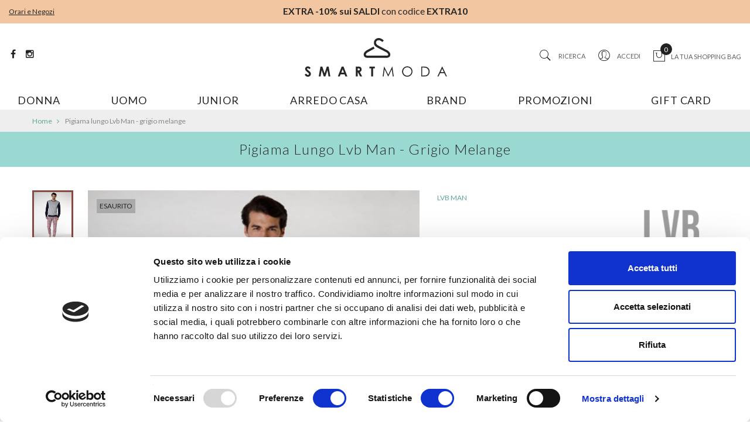

--- FILE ---
content_type: text/html; charset=UTF-8
request_url: https://www.smartmoda.com/pigiama-lungo-lvb-man-grigio-melange-634281.html
body_size: 32480
content:
<!doctype html>
<html class="use-header4" lang="it">
    <head prefix="og: http://ogp.me/ns# fb: http://ogp.me/ns/fb# product: http://ogp.me/ns/product#">
        <script>
	var BASE_URL = WEB_URL = 'https://www.smartmoda.com/';
	var RTL = false;
    var require = {
        "baseUrl": "https://www.smartmoda.com/static/version1765793902/frontend/Mgs/claue_child/it_IT"
    };
        var CATALOG_CHECK = 0;
            var CATALOG_CHECK = 2;
    </script>
        <meta charset="utf-8"/>
<meta name="title" content="Pigiama lungo Lvb Man - grigio melange - Smartmoda Shop Online"/>
<meta name="description" content="Pigiama lungo uomo. Maglia girocollo, pantalone con elastico in vita e polsini."/>
<meta name="keywords" content="Abbigliamento"/>
<meta name="robots" content="INDEX,FOLLOW"/>
<meta name="viewport" content="width=device-width, initial-scale=1, maximum-scale=1.0, user-scalable=no"/>
<title>Pigiama lungo Lvb Man - grigio melange - Smartmoda Shop Online</title>
<link  rel="stylesheet" type="text/css"  media="all" href="https://www.smartmoda.com/static/version1765793902/frontend/Mgs/claue_child/it_IT/mage/calendar.css" />
<link  rel="stylesheet" type="text/css"  media="all" href="https://www.smartmoda.com/static/version1765793902/frontend/Mgs/claue_child/it_IT/Aheadworks_Popup/css/magnific-popup.css" />
<link  rel="stylesheet" type="text/css"  media="all" href="https://www.smartmoda.com/static/version1765793902/frontend/Mgs/claue_child/it_IT/Aheadworks_Popup/css/magnific-animation.css" />
<link  rel="stylesheet" type="text/css"  media="all" href="https://www.smartmoda.com/static/version1765793902/frontend/Mgs/claue_child/it_IT/Clerk_Clerk/css/powerstep.css" />
<link  rel="stylesheet" type="text/css"  media="all" href="https://www.smartmoda.com/static/version1765793902/frontend/Mgs/claue_child/it_IT/MGS_Mpanel/css/owl.carousel.css" />
<link  rel="stylesheet" type="text/css"  media="all" href="https://www.smartmoda.com/static/version1765793902/frontend/Mgs/claue_child/it_IT/MGS_Mpanel/css/owl.theme.min.css" />
<link  rel="stylesheet" type="text/css"  media="all" href="https://www.smartmoda.com/static/version1765793902/frontend/Mgs/claue_child/it_IT/MGS_Mpanel/css/animate.css" />
<link  rel="stylesheet" type="text/css"  media="all" href="https://www.smartmoda.com/static/version1765793902/frontend/Mgs/claue_child/it_IT/MGS_Mpanel/css/magnific-popup.css" />
<link  rel="stylesheet" type="text/css"  media="all" href="https://www.smartmoda.com/static/version1765793902/frontend/Mgs/claue_child/it_IT/Magento_Swatches/css/swatches.css" />
<link  rel="stylesheet" type="text/css"  media="all" href="https://www.smartmoda.com/static/version1765793902/frontend/Mgs/claue_child/it_IT/MGS_Lookbook/css/styles.css" />
<link  rel="stylesheet" type="text/css"  media="all" href="https://www.smartmoda.com/static/version1765793902/frontend/Mgs/claue_child/it_IT/MGS_Mmegamenu/css/megamenu.css" />
<link  rel="stylesheet" type="text/css"  media="all" href="https://www.smartmoda.com/static/version1765793902/frontend/Mgs/claue_child/it_IT/MGS_Promobanners/css/promobanners.css" />
<link  rel="stylesheet" type="text/css"  media="all" href="https://www.smartmoda.com/static/version1765793902/frontend/Mgs/claue_child/it_IT/MGS_PurchasedProduct/css/recentorder.css" />
<link  rel="stylesheet" type="text/css"  media="all" href="https://www.smartmoda.com/static/version1765793902/frontend/Mgs/claue_child/it_IT/MGS_VoiceSearch/css/voicesearch.css" />
<link  rel="stylesheet" type="text/css"  media="all" href="https://www.smartmoda.com/static/version1765793902/frontend/Mgs/claue_child/it_IT/Mageplaza_Core/css/owl.carousel.css" />
<link  rel="stylesheet" type="text/css"  media="all" href="https://www.smartmoda.com/static/version1765793902/frontend/Mgs/claue_child/it_IT/Mageplaza_Core/css/owl.theme.css" />
<link  rel="stylesheet" type="text/css"  media="all" href="https://www.smartmoda.com/static/version1765793902/frontend/Mgs/claue_child/it_IT/Mageplaza_Core/css/font-awesome.min.css" />
<link  rel="stylesheet" type="text/css"  media="all" href="https://www.smartmoda.com/static/version1765793902/frontend/Mgs/claue_child/it_IT/Mageplaza_Core/css/magnific-popup.css" />
<link  rel="stylesheet" type="text/css"  media="all" href="https://www.smartmoda.com/static/version1765793902/frontend/Mgs/claue_child/it_IT/StripeIntegration_Payments/css/stripe_payments.css" />
<link  rel="stylesheet" type="text/css"  media="all" href="https://www.smartmoda.com/static/version1765793902/frontend/Mgs/claue_child/it_IT/css/bootstrap.min.css" />
<link  rel="stylesheet" type="text/css"  media="all" href="https://www.smartmoda.com/static/version1765793902/frontend/Mgs/claue_child/it_IT/css/font-awesome.css" />
<link  rel="stylesheet" type="text/css"  media="all" href="https://www.smartmoda.com/static/version1765793902/frontend/Mgs/claue_child/it_IT/css/pe-icon-7-stroke.css" />
<link  rel="stylesheet" type="text/css"  media="all" href="https://www.smartmoda.com/static/version1765793902/frontend/Mgs/claue_child/it_IT/css/menu.css" />
<link  rel="stylesheet" type="text/css"  media="all" href="https://www.smartmoda.com/static/version1765793902/frontend/Mgs/claue_child/it_IT/css/theme_default.css" />
<link  rel="stylesheet" type="text/css"  media="all" href="https://www.smartmoda.com/static/version1765793902/frontend/Mgs/claue_child/it_IT/css/theme.css" />
<link  rel="stylesheet" type="text/css"  media="all" href="https://www.smartmoda.com/static/version1765793902/frontend/Mgs/claue_child/it_IT/css/responsive.css" />
<link  rel="stylesheet" type="text/css"  media="all" href="https://www.smartmoda.com/static/version1765793902/frontend/Mgs/claue_child/it_IT/MGS_Mpanel/css/color.css" />
<link  rel="stylesheet" type="text/css"  media="all" href="https://www.smartmoda.com/static/version1765793902/frontend/Mgs/claue_child/it_IT/css/style.css" />
<link  rel="stylesheet" type="text/css"  media="all" href="https://www.smartmoda.com/static/version1765793902/frontend/Mgs/claue_child/it_IT/mage/gallery/gallery.css" />
<link  rel="stylesheet" type="text/css"  media="all" href="https://www.smartmoda.com/static/version1765793902/frontend/Mgs/claue_child/it_IT/Manadev_Core/css/manadev.css" />
<link  rel="stylesheet" type="text/css"  media="all" href="https://www.smartmoda.com/static/version1765793902/frontend/Mgs/claue_child/it_IT/Mageplaza_SocialLogin/css/style.css" />
<link  rel="stylesheet" type="text/css"  media="all" href="https://www.smartmoda.com/static/version1765793902/frontend/Mgs/claue_child/it_IT/Mageplaza_Core/css/grid-mageplaza.css" />
<link  rel="stylesheet" type="text/css"  media="all" href="https://www.smartmoda.com/static/version1765793902/frontend/Mgs/claue_child/it_IT/Amasty_GdprCookie/css/source/mkcss/amgdprcookie.css" />
<link  rel="stylesheet" type="text/css"  media="all" href="https://www.smartmoda.com/static/version1765793902/frontend/Mgs/claue_child/it_IT/Anowave_Ec/css/ec.css" />
<link  rel="stylesheet" type="text/css"  media="all" href="https://www.smartmoda.com/static/version1765793902/frontend/Mgs/claue_child/it_IT/MGS_Brand/css/mgs_brand.css" />
<script  type="text/javascript"  src="https://www.smartmoda.com/static/version1765793902/frontend/Mgs/claue_child/it_IT/requirejs/require.js"></script>
<script  type="text/javascript"  src="https://www.smartmoda.com/static/version1765793902/frontend/Mgs/claue_child/it_IT/mage/requirejs/mixins.js"></script>
<script  type="text/javascript"  src="https://www.smartmoda.com/static/version1765793902/frontend/Mgs/claue_child/it_IT/requirejs-config.js"></script>
<script  type="text/javascript"  src="https://www.smartmoda.com/static/version1765793902/frontend/Mgs/claue_child/it_IT/Anowave_Ec/js/ec.js"></script>
<script  type="text/javascript"  src="https://www.smartmoda.com/static/version1765793902/frontend/Mgs/claue_child/it_IT/Anowave_Ec4/js/ec4.js"></script>
<script  type="text/javascript"  src="https://www.smartmoda.com/static/version1765793902/frontend/Mgs/claue_child/it_IT/MGS_Mpanel/js/timer.js"></script>
<script  type="text/javascript"  src="https://www.smartmoda.com/static/version1765793902/frontend/Mgs/claue_child/it_IT/StripeIntegration_Payments/js/stripe_payments.js"></script>
<script  type="text/javascript"  src="https://www.smartmoda.com/static/version1765793902/frontend/Mgs/claue_child/it_IT/js/bootstrap.js"></script>
<script  type="text/javascript"  src="https://www.smartmoda.com/static/version1765793902/frontend/Mgs/claue_child/it_IT/js/custom.js"></script>
<script  type="text/javascript"  src="https://www.smartmoda.com/static/version1765793902/frontend/Mgs/claue_child/it_IT/js/custom_scripts.js"></script>
<script  type="text/javascript"  src="https://consent.cookiebot.com/uc.js?cbid=95e4398c-cca6-49c7-92d6-cc1d28b83f82"></script>
<link  rel="canonical" href="https://www.smartmoda.com/pigiama-lungo-lvb-man-grigio-melange-634281.html" />
<link  rel="icon" type="image/x-icon" href="https://www.smartmoda.com/media/favicon/websites/1/favicon.png" />
<link  rel="shortcut icon" type="image/x-icon" href="https://www.smartmoda.com/media/favicon/websites/1/favicon.png" />
<style>
@media all and (max-width: 1024px) {
    .megamenu-content ul.nav.nav-tabs li {
          display: block !important;
     }
}
</style>        <style>
	.ec-gtm-cookie-directive > div { background: #ffffff; color: #000000  }
	.ec-gtm-cookie-directive > div > div > div a.action.accept { color: #8bc53f }
	.ec-gtm-cookie-directive > div > div > div .ec-gtm-cookie-directive-note-toggle { color: #8bc53f }
    .ec-gtm-cookie-directive-segments > div input[type="checkbox"] + label:before { border:1px solid #000000 }  
</style>
<script data-ommit="true">

	/**
	 * Magento 2 Google Tag Manager Enhanced Ecommerce (UA) Tracking
	 *
	 * @version 101.8.0	
	 * @author Anowave
	 * @see http://www.anowave.com/marketplace/magento-2-extensions/magento-2-google-tag-manager-enhanced-ecommerce-ua-tracking/
	 * @copyright 2022 Anowave
	 */

	window.dataLayer = window.dataLayer || [];

		
	window.AEC = window.AEC || {};

		
	AEC.Const = 
	{
		TIMING_CATEGORY_ADD_TO_CART:		'Add To Cart Time',
		TIMING_CATEGORY_REMOVE_FROM_CART:	'Remove From Cart Time',
		TIMING_CATEGORY_PRODUCT_CLICK:		'Product Detail Click Time',
		TIMING_CATEGORY_CHECKOUT:			'Checkout Time',
		TIMING_CATEGORY_CHECKOUT_STEP:		'Checkout Step Time',
		TIMING_CATEGORY_PRODUCT_WISHLIST:	'Add to Wishlist Time',
		TIMING_CATEGORY_PRODUCT_COMPARE:	'Add to Compare Time'
	};

	AEC.Const.URL 					= 'https://www.smartmoda.com/';
	AEC.Const.VARIANT_DELIMITER 	= '-';
	AEC.Const.VARIANT_DELIMITER_ATT = ':';

		
	AEC.Const.CHECKOUT_STEP_SHIPPING 	= 1;
	AEC.Const.CHECKOUT_STEP_PAYMENT  	= 2;
	AEC.Const.CHECKOUT_STEP_ORDER  		= 3;

		
	AEC.Const.DIMENSION_SEARCH = 18;

	
	AEC.Const.COOKIE_DIRECTIVE 								= false;
	AEC.Const.COOKIE_DIRECTIVE_CONSENT_GRANTED  			= false;
	AEC.Const.COOKIE_DIRECTIVE_SEGMENT_MODE 				= false;
	AEC.Const.COOKIE_DIRECTIVE_SEGMENT_MODE_EVENTS			= ["cookieConsentGranted"];	
	AEC.Const.COOKIE_DIRECTIVE_CONSENT_GRANTED_EVENT 		= "cookieConsentGranted";
	AEC.Const.COOKIE_DIRECTIVE_CONSENT_DECLINE_EVENT 		= "cookieConsentDeclined";

		
	AEC.Const.CATALOG_CATEGORY_ADD_TO_CART_REDIRECT_EVENT 	= "catalogCategoryAddToCartRedirect";

		
	AEC.Message = 
	{
		confirm: 			 true,
		confirmRemoveTitle:  "Sei sicuro?",
		confirmRemove: 		 "Sei sicuro di voler rimuovere questo elemento dal carrello?"	};
			
	AEC.storeName 			= "Italiano";
	AEC.currencyCode	 	= "EUR";
	AEC.useDefaultValues 	= false;
	AEC.facebook 			= false;
	AEC.facebookInitParams 	= [];
	AEC.eventCallback		= false;

		
	AEC.SUPER = [{"id":"160","label":"Taglia","code":"size","options":[]}];

		
	AEC.CONFIGURABLE_SIMPLES = [];

	
	AEC.BUNDLE = {"bundles":[],"options":[]};

	
	AEC.localStorage = true;

		
	AEC.summary = false;

	
	AEC.reset = false;
	
</script>
<script data-ommit="true">

    (summary => 
    {
    	if (summary)
    	{
        	let getSummary = (event) => 
        	{
            	AEC.Request.post("https:\/\/www.smartmoda.com\/datalayer\/index\/cart\/",{ event:event }, (response) => 
            	{
                	dataLayer.push(response);
               	});
            };

            ['ec.cookie.remove.item.data','ec.cookie.update.item.data','ec.cookie.add.data'].forEach(event => 
            {
            	AEC.EventDispatcher.on(event, (event => 
            	{
                	return () => 
                	{
                    	setTimeout(() => { getSummary(event); }, 2000);
                    };
                })(event));
            });
    	}
    })(AEC.summary);
    
</script>
<script data-ommit="true">

    if (AEC.GA4)
    {
    	AEC.GA4.enabled = true;

    	    	
    	AEC.GA4.conversion_event = "purchase";

    	    	
    	AEC.GA4.currency = "EUR";
    }
    
</script><script data-ommit="true">

	/**
 	 * Define dataLayer[] object
	 */
	window.dataLayer = window.dataLayer || [];

	/**
	 * Define transport layer to use as fallback in case of Ad-Blockers
	 * 
	 * @copyright Anowave
	 */
	var dataLayerTransport = (function()
	{
		var data = [];
		
		return {
			data:[],
			push: function(data)
			{
				this.data.push(data);
				
				return this;
			},
			serialize: function()
			{
				return this.data;
			}
		}	
	})();
	
</script><script data-ommit="true">

	var EC = [];

	/* Dynamic remarketing */
	window.google_tag_params = window.google_tag_params || {};

	/* Default pagetype */
	window.google_tag_params.ecomm_pagetype = 'product';

	/* Grouped products collection */
	window.G = [];

	/**
	 * Global revenue 
	 */
	window.revenue = 0;

	/**
	 * DoubleClick
	 */
	window.DoubleClick = 
	{
		DoubleClickRevenue:	 	0,
		DoubleClickTransaction: 0,
		DoubleClickQuantity: 	0
	};
	
	
	AEC.Cookie.visitor({"visitorLoginState":"Logged out","visitorLifetimeValue":0,"visitorExistingCustomer":"No","visitorType":"NOT LOGGED IN","currentStore":"Italiano"}).push(dataLayer, false);

		
	dataLayer.push({ pageType: "product"});
	
</script>
	<script data-ommit="true">

				
		window.google_tag_params.ecomm_pagetype 	= 'product';
		window.google_tag_params.ecomm_category 	= 'BRAND/LVB MAN';
		window.google_tag_params.ecomm_prodid		= '634281-1159';
		window.google_tag_params.ecomm_totalvalue 	=  0;
		window.google_tag_params.returnCustomer 	=  false;

				
		
		AEC.Cookie.detail({"ecommerce":{"currencyCode":"EUR","detail":{"products":[{"id":"634281-1159","name":"Pigiama lungo Lvb Man - grigio melange","price":0,"brand":"LVB MAN","category":"BRAND\/LVB MAN","dimension10":"Disponibile","quantity":1}]},"impressions":[]},"currentStore":"Italiano"}).push(dataLayer, false);

		
		dataLayerTransport.push({"ecommerce":{"currencyCode":"EUR","detail":{"products":[{"id":"634281-1159","name":"Pigiama lungo Lvb Man - grigio melange","price":0,"brand":"LVB MAN","category":"BRAND\/LVB MAN","dimension10":"Disponibile","quantity":1}]},"impressions":[]},"currentStore":"Italiano"});
		
				
		window.G = [];

			</script>


<!-- Google Tag Manager -->
<script>(function(w,d,s,l,i){w[l]=w[l]||[];w[l].push({'gtm.start':
new Date().getTime(),event:'gtm.js'});var f=d.getElementsByTagName(s)[0],
j=d.createElement(s),dl=l!='dataLayer'?'&l='+l:'';j.async=true;j.src=
'https://www.googletagmanager.com/gtm.js?id='+i+dl;f.parentNode.insertBefore(j,f);
})(window,document,'script','dataLayer','GTM-5KTXCC4');</script>
<!-- End Google Tag Manager -->

<meta name="google-site-verification" content="2iz1Rr4QEBCJaDBzsUKN16oangqHTDXVSJEZmwlpvUc" />
<script data-ommit="true">

    	
</script>
<script data-ommit="true">AEC.Bind.apply({"performance":false})</script>

						<script type="text&#x2F;javascript" src="https&#x3A;&#x2F;&#x2F;chimpstatic.com&#x2F;mcjs-connected&#x2F;js&#x2F;users&#x2F;7b18e4f9c0993212aec20e37a&#x2F;ccf8c92d6970510ca423b4884.js">
</script><style>
    #social-login-popup .social-login-title {
        background-color: #6e716e    }

    #social-login-popup .social-login #bnt-social-login-authentication,
    #social-login-popup .forgot .primary button,
    #social-login-popup .create .primary button,
    #social-login-popup .fake-email .primary button {
        background-color: #6e716e;
        border: #6e716e    }

    .block.social-login-authentication-channel.account-social-login .block-content {
        text-align: center;
    }

    
    /* Compatible ETheme_YOURstore*/
    div#centerColumn .column.main .block.social-login-authentication-channel.account-social-login {
        max-width: 900px !important;
        margin: 0 auto !important;
    }

    div#centerColumn .column.main .block.social-login-authentication-channel.account-social-login .block-content {
        text-align: center;
    }

    @media (max-width: 1024px) {
        div#centerColumn .column.main .block.social-login-authentication-channel.account-social-login .block-content {
            padding: 0 15px;
        }
    }
</style>


<meta property="og:type" content="product" />
<meta property="og:title"
      content="Pigiama&#x20;lungo&#x20;Lvb&#x20;Man&#x20;-&#x20;grigio&#x20;melange" />
<meta property="og:image"
      content="https://www.smartmoda.com/media/catalog/product/cache/fb553a245f6386caa926ddf9766be358/6/3/63428101159_1-1667914564.jpg" />
<meta property="og:description"
      content="Pigiama&#x20;lungo&#x20;uomo.&#x20;Maglia&#x20;girocollo,&#x20;pantalone&#x20;con&#x20;elastico&#x20;in&#x20;vita&#x20;e&#x20;polsini." />
<meta property="og:url" content="https://www.smartmoda.com/pigiama-lungo-lvb-man-grigio-melange-634281.html" />
    <meta property="product:price:amount" content="0"/>
    <meta property="product:price:currency"
      content="EUR"/>
				<link  rel="stylesheet" type="text/css"  media="all" href="https://www.smartmoda.com/media/mgs/css/1/custom_config.css" /> 
				
    </head>
    <body data-container="body" data-mage-init='{"loaderAjax": {}, "loader": { "icon": "https://www.smartmoda.com/static/version1765793902/frontend/Mgs/claue_child/it_IT/images/loader-2.gif"}}' itemtype="http://schema.org/Product" itemscope="itemscope" class="page-product-configurable catalog-product-view product-pigiama-lungo-lvb-man-grigio-melange-634281 page-layout-1column wide">
	
		    
        			<script>
    window.guestWishlist = {
        addUrl:'https://www.smartmoda.com/guestwishlist/index/add/',
        isActive: false,
        currentUrl: 'https://www.smartmoda.com/pigiama-lungo-lvb-man-grigio-melange-634281.html'// use for add to cart form wishlist sidebar
    };
</script>
<script type="text/x-magento-init">
    {
        "body": {
            "addToWishlist": {"productType":["simple","configurable","virtual","grouped","bundle","downloadable"]}        }
    }
</script>
<div id="cookie-status">
    The store will not work correctly in the case when cookies are disabled.</div>
<script type="text&#x2F;javascript">document.querySelector("#cookie-status").style.display = "none";</script>
<script type="text/x-magento-init">
    {
        "*": {
            "cookieStatus": {}
        }
    }
</script>

<script type="text/x-magento-init">
    {
        "*": {
            "mage/cookies": {
                "expires": null,
                "path": "\u002F",
                "domain": ".smartmoda.com",
                "secure": false,
                "lifetime": "432000"
            }
        }
    }
</script>
    <noscript>
        <div class="message global noscript">
            <div class="content">
                <p>
                    <strong>I JavaScript sembrano essere disabilitati nel tuo browser.</strong>
                    <span>Per una migliore esperienza sul nostro sito, assicurati di attivare i javascript nel tuo browser.</span>
                </p>
            </div>
        </div>
    </noscript>
<script>true</script><script>    require.config({
        map: {
            '*': {
                wysiwygAdapter: 'mage/adminhtml/wysiwyg/tiny_mce/tinymce4Adapter'
            }
        }
    });</script><!-- Google Tag Manager (noscript) -->
<noscript><iframe src="https://www.googletagmanager.com/ns.html?id=GTM-5KTXCC4"
height="0" width="0" style="display:none;visibility:hidden"></iframe></noscript>
<!-- End Google Tag Manager (noscript) -->
<script type="text/javascript">
    var QUICKVIEW_BASE_URL = 'https://www.smartmoda.com/';
</script>
<main><div class="page-wrapper  lazy-loading-img" data-ratioimage="ratio-4"><div id="placeholder-header"></div><header class="header header4">





                            


    
        	    

                        

    <div class="top-header-content">
        <div class="container-fluid">
            <div class="row">
                <div class="col-md-3 col-sm-4 col-xs-4">
                    <!-- Static block: header_1_top_left_link -->
                                            <div class="top-custom-link">
                            <ul><!-- Whatsapp disattivato
<li><a href="tel:+390499475100 "><span class="icon-wa"><img src="https://www.smartmoda.com/media/wysiwyg/whatsapp.png" alt=""></span></a></li>
-->
<li><a href="https://www.smartmoda.com/contact"><span class="link-header-contattaci">Orari e Negozi</span></a></li>
</ul>
<style>
.italy-label:not(.italy-product) {
visibility: hidden;

}
</style>                        </div>
                                    </div>
                <div class="col-md-6 col-sm-8 col-xs-8">
                    <!-- Static block: header_1_top_middle_block -->
                                            <div class="top-middle-header">
                            <p><strong>EXTRA -10% sui SALDI</strong>&nbsp;con codice <strong>EXTRA10</strong></p>                        </div>
                        <div class="top-header-text-mobile">
                            <p><p><strong>EXTRA -10% sui SALDI</strong>&nbsp;con codice <strong>EXTRA10</strong></p></p>
                        </div>
                                    </div>
                <div class="col-md-3 hidden-sm hidden-xs col-sm-12 col-xs-12">
                                                        </div>
            </div>
        </div>
    </div>
    <div class="middle-header-content">
        <div class="container-fluid">
            <div class="row">
                <div class="col-md-4 col-sm-4 mobile-item-col">
                    <button class="action nav-toggle hidden-lg"><img src="https://www.smartmoda.com/static/version1765793902/frontend/Mgs/claue_child/it_IT/images/hamburger-black.svg" alt="Toggle Menu"></button>

                    <div class="visible-lg">
                        <ul class="social-link">
<li><a href="https://www.facebook.com/smartmodastore/" target="_blank" rel="noopener nofollow"> <span class="fa fa-facebook"> </span></a></li>
<li><a href="https://www.instagram.com/smartmoda_official/" target="_blank" rel="noopener nofollow"> <span class="fa fa-instagram"> </span></a></li>
</ul>                    </div>
                </div>

                <div class="col-md-4 col-sm-4 logo-header mobile-item-col">    <a class="logo" href="https://www.smartmoda.com/" title="Smartmoda Shop Online">
        <img src="https://www.smartmoda.com/media/logo/default/HEADER.png"
             alt="Smartmoda Shop Online"
             width="300"             height="66"        />
    </a>
</div>

                <div class="col-md-4 col-sm-4 col-xs-auto mobile-item-col">
                    <div class="table-icon-menu pull-right">

                        




<div class="search-form ">
	<div class="form-search">
		<button class="search-close" onclick="showHideFormSearch()"><i class="pe-7s-close"></i></button>
		<form class="form minisearch" id="search_mini_form_top" action="https://www.smartmoda.com/catalogsearch/result/" method="get">
			<input id="search"
			   data-mage-init='{"quickSearch":{
					"formSelector":"#search_mini_form_top",
					"url":"https://www.smartmoda.com/search/ajax/suggest/",
					"destinationSelector":"#search_autocomplete"}
			   }'
			   type="text"
			   name="q"
			   value=""
			   class="input-text form-control"
			   maxlength="128"
			   placeholder="Ricerca..."
			   role="combobox"
			   aria-expanded="true"
			   aria-haspopup="false"
			   aria-autocomplete="both"
			   autocomplete="off"/>

			<button type="submit" title="Cerca" class="button">
				<i class="pe-7s-search"></i>
			</button>
			<div id="search_autocomplete" class="search-autocomplete" style="display: none;"></div>
					</form>
	</div>
	<div class="actions-search">
		<button class="action-search" onclick="showHideTopFormSearch()">
            <i class="pe-7s-search"></i>
            <label class="search-label">ricerca</label>
        </button>
	</div>
</div>

<script type="text/javascript">
	function showHideTopFormSearch(){
		require([
		'jquery'
		], function(jQuery){
			(function($) {
				if($('.search-form').hasClass('not-full')){
					$('html').toggleClass('search-not-full');
				}
				$('html').toggleClass('search-open');
				setTimeout(focusTopSearchField, 500);
			})(jQuery);
		});
	}

	function focusTopSearchField(){
		require([
		'jquery'
		], function(jQuery){
			(function($) {
				$('#search_mini_form_top input#search').focus();
			})(jQuery);
		});
	}
</script>

                        <div class="dropdown dropdown-toplinks"><button class="dropdown-toggle" type="button" data-toggle="dropdown"><i class="pe-7s-user"></i> <span class="label">Accedi</span></button><div class="dropdown-menu"><ul class="links"><li class="item link compare" data-bind="scope: 'compareProducts'" data-role="compare-products-link">
    <a class="action compare no-display" title="Confronta&#x20;Prodotti"
       data-bind="attr: {'href': compareProducts().listUrl}, css: {'no-display': !compareProducts().count}"
    >
        Confronta Prodotti        <span class="counter qty" data-bind="text: compareProducts().countCaption"></span>
    </a>
</li>
<script type="text/x-magento-init">
{"[data-role=compare-products-link]": {"Magento_Ui/js/core/app": {"components":{"compareProducts":{"component":"Magento_Catalog\/js\/view\/compare-products"}}}}}
</script>
<li class="link wishlist" data-bind="scope: 'wishlist'">
    <a href="https://www.smartmoda.com/wishlist/">La mia lista desideri        <!-- ko if: wishlist().counter -->
        <span data-bind="text: wishlist().counter" class="counter qty"></span>
        <!-- /ko -->
    </a>
</li>
<script type="text/x-magento-init">
    {
        "*": {
            "Magento_Ui/js/core/app": {
                "components": {
                    "wishlist": {
                        "component": "Magento_Wishlist/js/view/wishlist"
                    }
                }
            }
        }
    }

</script>
<li class="link authorization-link" data-label="o">
    <a rel="nofollow" href="https://www.smartmoda.com/customer/account/login/referer/aHR0cHM6Ly93d3cuc21hcnRtb2RhLmNvbS9waWdpYW1hLWx1bmdvLWx2Yi1tYW4tZ3JpZ2lvLW1lbGFuZ2UtNjM0MjgxLmh0bWw%2C/"        >Accedi</a>
</li>
</ul></div></div>
                        
                        
<div data-block="minicart" class="minicart-wrapper">
    <a class="action showcart" rel="nofollow" href="https://www.smartmoda.com/checkout/cart/"
       data-bind="scope: 'minicart_content'">
        <span class="counter qty empty"
              data-bind="css: { empty: !!getCartParam('summary_count') == false }, blockLoader: isLoading">
            <span class="counter-number"><!-- ko text: getCartParam('summary_count') --><!-- /ko --></span>
            <span class="counter-label">
            <!-- ko if: getCartParam('summary_count') -->
                <!-- ko text: getCartParam('summary_count') --><!-- /ko -->
                <!-- ko i18n: 'items' --><!-- /ko -->
            <!-- /ko -->
            </span>
        </span>
		<span class="label">La tua Shopping Bag </span>
    </a>
            <div class="block block-minicart empty"
             data-role="dropdownDialog"
             data-mage-init='{"dropdownDialog":{
                "appendTo":"[data-block=minicart]",
                "triggerTarget":".showcart",
                "timeout": "2000",
                "closeOnMouseLeave": false,
                "closeOnEscape": true,
                "triggerClass":"active",
                "parentClass":"active",
                "buttons":[]}}'>
            <div id="minicart-content-wrapper" data-bind="scope: 'minicart_content'">
				<h3 class="close-minicart">
					La tua shopping bag					<button id="close-minicart"><i class="close-cart pe-7s-close pa"></i></button>
				</h3>
                <!-- ko template: getTemplate() --><!-- /ko -->
            </div>
                    </div>
        <script>
        window.checkout = {"shoppingCartUrl":"https:\/\/www.smartmoda.com\/checkout\/cart\/","checkoutUrl":"https:\/\/www.smartmoda.com\/checkout\/","updateItemQtyUrl":"https:\/\/www.smartmoda.com\/checkout\/sidebar\/updateItemQty\/","removeItemUrl":"https:\/\/www.smartmoda.com\/checkout\/sidebar\/removeItem\/","imageTemplate":"Magento_Catalog\/product\/image_with_borders","baseUrl":"https:\/\/www.smartmoda.com\/","minicartMaxItemsVisible":3,"websiteId":"1","maxItemsToDisplay":50,"storeId":"1","storeGroupId":"1","customerLoginUrl":"https:\/\/www.smartmoda.com\/customer\/account\/login\/referer\/aHR0cHM6Ly93d3cuc21hcnRtb2RhLmNvbS9waWdpYW1hLWx1bmdvLWx2Yi1tYW4tZ3JpZ2lvLW1lbGFuZ2UtNjM0MjgxLmh0bWw%2C\/","isRedirectRequired":false,"autocomplete":"off","captcha":{"user_login":{"isCaseSensitive":false,"imageHeight":50,"imageSrc":"","refreshUrl":"https:\/\/www.smartmoda.com\/captcha\/refresh\/","isRequired":false,"timestamp":1769023830}}};
    </script>
    <script type="text/x-magento-init">
    {
        "[data-block='minicart']": {
            "Magento_Ui/js/core/app": {"components":{"minicart_content":{"children":{"subtotal.container":{"children":{"subtotal":{"children":{"subtotal.totals":{"config":{"display_cart_subtotal_incl_tax":1,"display_cart_subtotal_excl_tax":0,"template":"Magento_Tax\/checkout\/minicart\/subtotal\/totals"},"children":{"subtotal.totals.msrp":{"component":"Magento_Msrp\/js\/view\/checkout\/minicart\/subtotal\/totals","config":{"displayArea":"minicart-subtotal-hidden","template":"Magento_Msrp\/checkout\/minicart\/subtotal\/totals"}}},"component":"Magento_Tax\/js\/view\/checkout\/minicart\/subtotal\/totals"}},"component":"uiComponent","config":{"template":"Magento_Checkout\/minicart\/subtotal"}}},"component":"uiComponent","config":{"displayArea":"subtotalContainer"}},"item.renderer":{"component":"uiComponent","config":{"displayArea":"defaultRenderer","template":"Magento_Checkout\/minicart\/item\/default"},"children":{"item.image":{"component":"Magento_Catalog\/js\/view\/image","config":{"template":"Magento_Catalog\/product\/image","displayArea":"itemImage"}},"checkout.cart.item.price.sidebar":{"component":"uiComponent","config":{"template":"Magento_Checkout\/minicart\/item\/price","displayArea":"priceSidebar"}}}},"extra_info":{"component":"uiComponent","config":{"displayArea":"extraInfo"}},"promotion":{"component":"uiComponent","config":{"displayArea":"promotion"}}},"config":{"itemRenderer":{"default":"defaultRenderer","simple":"defaultRenderer","virtual":"defaultRenderer"},"template":"Magento_Checkout\/minicart\/content"},"component":"Magento_Checkout\/js\/view\/minicart"}},"types":[]}        },
        "*": {
            "Magento_Ui/js/block-loader": "https://www.smartmoda.com/static/version1765793902/frontend/Mgs/claue_child/it_IT/images/loader-1.gif"
        }
    }
    </script>
</div>


                    </div>
                </div>
            </div>
        </div>
    </div>
    <div class="bottom-header-content">
        <div class="megamenu-content">
            <ul class="nav nav-tabs"><li class="active"><a rel="nofollow" data-toggle="tab" href="#main-Menucontent">Menu</a></li><li><a rel="nofollow" data-toggle="tab" href="#main-Accountcontent">Account</a></li></ul>            <div class="search-mobile-container search-megamenu-responsive">
                <div class="container-fluid no-padding">
                    <div class="row">
                        <div class="col-lg-12 col-md-12">
                            <div class="row">
                                <div class="panel-block-row col-md-12">
                                    




<div class="search-form_mobile menu-mobile ">
	<div class="form-search">
		<form class="form minisearch" id="search_mini_form_menu_mobile" action="https://www.smartmoda.com/catalogsearch/result/" method="get">
			<input id="search"
			   data-mage-init='{"quickSearch":{
					"formSelector":"#search_mini_form_menu_mobile",
					"url":"https://www.smartmoda.com/search/ajax/suggest/",
					"destinationSelector":"#search_autocomplete"}
			   }'
			   type="text"
			   name="q"
			   value=""
			   class="input-text form-control"
			   maxlength="128"
			   placeholder="Ricerca prodotti..."
			   role="combobox"
			   aria-expanded="true"
			   aria-haspopup="false"
			   aria-autocomplete="both"
			   autocomplete="off"/>

			<button type="submit" title="Cerca" class="button">
                
                <img src="https://www.smartmoda.com/media/wysiwyg/magnifiying-glass.png">
			</button>
			<div id="search_autocomplete" class="search-autocomplete" style="display: none;"></div>
					</form>
	</div>
</div>

<script type="text/javascript">
	function showHideFormSearch(){
		require([
		'jquery'
		], function(jQuery){
			(function($) {
				if($('.search-form').hasClass('not-full')){
					$('html').toggleClass('search-not-full');
				}
				$('html').toggleClass('search-open');
				setTimeout(focusSearchField, 500);
			})(jQuery);
		});
	}

	function focusSearchField(){
		require([
		'jquery'
		], function(jQuery){
			(function($) {
				$('#search_mini_form_menu_mobile input#search').focus();
			})(jQuery);
		});
	}
</script>
                                </div>
                            </div>
                        </div>
                    </div>
                </div>
            </div>
            <div class="tab-content"><div id="main-Menucontent" class="tab-pane active">
      

					<nav class="navigation" role="navigation">
		<ul id="mainMenu" class="nav nav-main nav-main-menu">
						
															<li class="smart-mmenu donna-mmenu  mega-menu-item mega-menu-fullwidth menu-4columns level0 category-menu level0 dropdown">
							<a href="https://www.smartmoda.com/donna.html" class="level0 dropdown-toggle"><span data-hover="DONNA">DONNA</span> <span class="icon-next"><i class="fa fa-angle-down"></i></span></a><span class="toggle-menu"><a onclick="toggleEl(this,'mobile-menu-3-1')" href="javascript:void(0)" class=""><span class="fa fa-plus"></span></a></span><ul class="dropdown-menu" id="mobile-menu-3-1"><li><div class="mega-menu-content"><div class="row"><div class="top_content static-content col-md-12"><p>Lasciati ispirare dalle collezioni del momento, libera la creatività e crea i tuoi look per brillare in ogni occasione.<br>È tempo di valorizzare i tuoi outfit con il migliori brand di abbigliamento, scopri ora tutte le nostre proposte Donna.</p></div><div class="col-md-3"><ul class="sub-menu"><li class="level1">
<a href="https://www.smartmoda.com/donna/vestiti.html">
<span class="mega-menu-sub-title">
Vestiti
</span>
</a>
<span class="toggle-menu"><a onclick="toggleEl(this,'mobile-menu-cat-15-1')" href="javascript:void(0)" class=""><span class="fa fa-plus"></span></a></span>
<ul id="mobile-menu-cat-15-1"
 class="sub-menu"
>
<li class="level2">
<a href="https://www.smartmoda.com/donna/vestiti/vestiti-corti.html">
Vestiti corti
</a>
</li><li class="level2">
<a href="https://www.smartmoda.com/donna/vestiti/vestiti-midi.html">
Vestiti midi
</a>
</li><li class="level2">
<a href="https://www.smartmoda.com/donna/vestiti/vestiti-lunghi.html">
Vestiti lunghi
</a>
</li>
</ul>
</li><li class="level1">
<a href="https://www.smartmoda.com/donna/tute-donna.html">
<span class="mega-menu-sub-title">
Tute
</span>
</a>
</li><li class="level1">
<a href="https://www.smartmoda.com/donna/giubbotti.html">
<span class="mega-menu-sub-title">
Giubbotti
</span>
</a>
<span class="toggle-menu"><a onclick="toggleEl(this,'mobile-menu-cat-24-1')" href="javascript:void(0)" class=""><span class="fa fa-plus"></span></a></span>
<ul id="mobile-menu-cat-24-1"
 class="sub-menu"
>
<li class="level2">
<a href="https://www.smartmoda.com/donna/giubbotti/giacconi-e-giubbotti.html">
Giacconi e Giubbotti
</a>
</li><li class="level2">
<a href="https://www.smartmoda.com/donna/giubbotti/cappotti.html">
Cappotti
</a>
</li><li class="level2">
<a href="https://www.smartmoda.com/donna/giubbotti/trench.html">
Trench
</a>
</li><li class="level2">
<a href="https://www.smartmoda.com/donna/giubbotti/ecopelle-e-pelle.html">
Giubbotti in Ecopelle e Pelle
</a>
</li><li class="level2">
<a href="https://www.smartmoda.com/donna/giubbotti/di-jeans.html">
Giubbini in jeans
</a>
</li>
</ul>
</li><li class="level1">
<a href="https://www.smartmoda.com/donna/maglieria.html">
<span class="mega-menu-sub-title">
Maglieria
</span>
</a>
<span class="toggle-menu"><a onclick="toggleEl(this,'mobile-menu-cat-21-1')" href="javascript:void(0)" class=""><span class="fa fa-plus"></span></a></span>
<ul id="mobile-menu-cat-21-1"
 class="sub-menu"
>
<li class="level2">
<a href="https://www.smartmoda.com/donna/maglieria/maglie-e-pullover.html">
Maglie e Pullover
</a>
</li><li class="level2">
<a href="https://www.smartmoda.com/donna/maglieria/cardigan.html">
Cardigan
</a>
</li><li class="level2">
<a href="https://www.smartmoda.com/donna/maglieria/dolcevita.html">
Dolcevita
</a>
</li>
</ul>
</li><li class="level1">
<a href="https://www.smartmoda.com/donna/giacche.html">
<span class="mega-menu-sub-title">
Giacche
</span>
</a>
</li><li class="level1">
<a href="https://www.smartmoda.com/donna/camicie.html">
<span class="mega-menu-sub-title">
Camicie
<span class="label-menu" style="background-color: #9AD9D2; border-color: #9AD9D2;">
NEW
</span>
</span>
</a>
</li><li class="level1">
<a href="https://www.smartmoda.com/donna/polo-e-t-shirt-1.html">
<span class="mega-menu-sub-title">
Polo e T-shirt
</span>
</a>
</li><li class="level1">
<a href="https://www.smartmoda.com/donna/top-e-canotte-1.html">
<span class="mega-menu-sub-title">
Top e Canotte
</span>
</a>
</li></ul></div><div class="col-md-3"><ul class="sub-menu"><li class="level1">
<a href="https://www.smartmoda.com/donna/felpe-smart.html">
<span class="mega-menu-sub-title">
Felpe
</span>
</a>
</li><li class="level1">
<a href="https://www.smartmoda.com/donna/pantaloni.html">
<span class="mega-menu-sub-title">
Pantaloni
</span>
</a>
<span class="toggle-menu"><a onclick="toggleEl(this,'mobile-menu-cat-17-1')" href="javascript:void(0)" class=""><span class="fa fa-plus"></span></a></span>
<ul id="mobile-menu-cat-17-1"
 class="sub-menu"
>
<li class="level2">
<a href="https://www.smartmoda.com/donna/pantaloni/jeans.html">
Jeans
</a>
</li><li class="level2">
<a href="https://www.smartmoda.com/donna/pantaloni/bermuda.html">
Shorts
</a>
</li>
</ul>
</li><li class="level1">
<a href="https://www.smartmoda.com/donna/gonne.html">
<span class="mega-menu-sub-title">
Gonne
</span>
</a>
</li><li class="level1">
<a href="https://www.smartmoda.com/donna/pigiamidonna.html">
<span class="mega-menu-sub-title">
Pigiami Donna
</span>
</a>
</li><li class="level1">
<a href="https://www.smartmoda.com/donna/intimodonna.html">
<span class="mega-menu-sub-title">
Intimo Donna
</span>
</a>
</li><li class="level1">
<a href="https://www.smartmoda.com/donna/sport-1.html">
<span class="mega-menu-sub-title">
Sport
</span>
</a>
<span class="toggle-menu"><a onclick="toggleEl(this,'mobile-menu-cat-340-1')" href="javascript:void(0)" class=""><span class="fa fa-plus"></span></a></span>
<ul id="mobile-menu-cat-340-1"
 class="sub-menu"
>
<li class="level2">
<a href="https://www.smartmoda.com/donna/sport-1/pantaloni-e-gonne.html">
Pantaloni e Gonne
</a>
</li><li class="level2">
<a href="https://www.smartmoda.com/donna/sport-1/felpe.html">
Felpe
</a>
</li><li class="level2">
<a href="https://www.smartmoda.com/donna/sport-1/t-shirt.html">
T-shirt
</a>
</li><li class="level2">
<a href="https://www.smartmoda.com/donna/sport-1/tute.html">
Tute sportive
</a>
</li><li class="level2">
<a href="https://www.smartmoda.com/donna/sport-1/sci.html">
Sci
</a>
</li><li class="level2">
<a href="https://www.smartmoda.com/donna/sport-1/accessori-sport.html">
Accessori Sport
</a>
</li><li class="level2">
<a href="https://www.smartmoda.com/catalog/category/view/s/costumi-e-copricostumi/id/27053/">
Costumi e Copricostumi
</a>
</li>
</ul>
</li><li class="level1">
<a href="https://www.smartmoda.com/donna/accessori.html">
<span class="mega-menu-sub-title">
Accessori
</span>
</a>
<span class="toggle-menu"><a onclick="toggleEl(this,'mobile-menu-cat-241-1')" href="javascript:void(0)" class=""><span class="fa fa-plus"></span></a></span>
<ul id="mobile-menu-cat-241-1"
 class="sub-menu"
>
<li class="level2">
<a href="https://www.smartmoda.com/donna/accessori/borse-e-zaini.html">
Borse e Zaini
</a>
</li><li class="level2">
<a href="https://www.smartmoda.com/donna/accessori/sciarpe-e-berretti.html">
Sciarpe e Berretti
</a>
</li><li class="level2">
<a href="https://www.smartmoda.com/donna/accessori/cappelli-e-guanti.html">
Cappelli e Guanti
</a>
</li><li class="level2">
<a href="https://www.smartmoda.com/donna/accessori/cinture.html">
Cinture
</a>
</li>
</ul>
</li></ul></div><div class="right_content static-content col-md-6"><div class="col-md-6">
<h3 class="mm-custom-title">I PIU' RICHIESTI</h3>
<p class="mm-custom-content"><a href="https://www.smartmoda.com/donna/abitirinascimento.html">Abiti Rinascimento</a></p>
<p class="mm-custom-content"><a href="https://www.smartmoda.com/donna/giubbotticapehorn.html">Giubbotti Cape Horn</a></p>
<!--
<p class="mm-custom-content"><a href="https://www.smartmoda.com/donna.html?mgs_brand=402">Cape Horn</a></p>
<p class="mm-custom-content"><a href="https://www.smartmoda.com/donna.html?mgs_brand=410">Emme Marella</a></p>
<p class="mm-custom-content"><a href="https://www.smartmoda.com/donna.html?mgs_brand=438">Fly Girl</a></p>
<p class="mm-custom-content"><a href="https://www.smartmoda.com/donna.html?mgs_brand=444">Pennyblack</a></p>
<p class="mm-custom-content"><a href="https://www.smartmoda.com/donna.html?mgs_brand=682">Sandro Ferrone</a></p>
<p class="mm-custom-content"><a href="https://www.smartmoda.com/donna.html?mgs_brand=411">Seventy</a></p>
<p class="mm-custom-content"><a href="https://www.smartmoda.com/donna.html?mgs_brand=446">Yes Zee</a></p>
<p class="mm-custom-content"><a style="text-decoration: underline;" href="https://www.smartmoda.com/brand">Vedi tutti...</a></p>
--></div>
<div class="col-md-6 right-image">
<p><img src="https://www.smartmoda.com/media/wysiwyg/Abbigliamento_donna_smartmoda_645_x_858_px.jpg" alt=""></p>
</div></div></div></div></li></ul>						</li>
											<li class="smart-mmenu uomo-mmenu  mega-menu-item mega-menu-fullwidth menu-4columns level0 category-menu level0 dropdown">
							<a href="https://www.smartmoda.com/uomo.html" class="level0 dropdown-toggle"><span data-hover="UOMO">UOMO</span> <span class="icon-next"><i class="fa fa-angle-down"></i></span></a><span class="toggle-menu"><a onclick="toggleEl(this,'mobile-menu-2-1')" href="javascript:void(0)" class=""><span class="fa fa-plus"></span></a></span><ul class="dropdown-menu" id="mobile-menu-2-1"><li><div class="mega-menu-content"><div class="row"><div class="top_content static-content col-md-12"><p>Trova il tuo stile con le collezioni del momento, per un total look moderno e raffinato che renda unico ogni tuo momento.<br>I migliori brand di abbigliamento ti attendono nel nostro store online, scopri ora tutte le nostre proposte Uomo.</p></div><div class="col-md-3"><ul class="sub-menu"><li class="level1">
<a href="https://www.smartmoda.com/uomo/giubbotti.html">
<span class="mega-menu-sub-title">
Giubbotti
</span>
</a>
<span class="toggle-menu"><a onclick="toggleEl(this,'mobile-menu-cat-36-1')" href="javascript:void(0)" class=""><span class="fa fa-plus"></span></a></span>
<ul id="mobile-menu-cat-36-1"
 class="sub-menu"
>
<li class="level2">
<a href="https://www.smartmoda.com/uomo/giubbotti/ecopelle-e-pelle.html">
Giubbotti Ecopelle e Pelle
</a>
</li><li class="level2">
<a href="https://www.smartmoda.com/uomo/giubbotti/giacconi-e-giubbotti.html">
Giacconi e Giubbotti
</a>
</li><li class="level2">
<a href="https://www.smartmoda.com/uomo/giubbotti/trench.html">
Trench
</a>
</li><li class="level2">
<a href="https://www.smartmoda.com/uomo/giubbotti/cappotti.html">
Cappotti
</a>
</li><li class="level2">
<a href="https://www.smartmoda.com/uomo/giubbotti/di-jeans.html">
Giubbotti di Jeans
</a>
</li>
</ul>
</li><li class="level1">
<a href="https://www.smartmoda.com/uomo/maglieria.html">
<span class="mega-menu-sub-title">
Maglieria
</span>
</a>
<span class="toggle-menu"><a onclick="toggleEl(this,'mobile-menu-cat-31-1')" href="javascript:void(0)" class=""><span class="fa fa-plus"></span></a></span>
<ul id="mobile-menu-cat-31-1"
 class="sub-menu"
>
<li class="level2">
<a href="https://www.smartmoda.com/uomo/maglieria/maglie-e-pullover.html">
Maglie e Pullover
</a>
</li><li class="level2">
<a href="https://www.smartmoda.com/uomo/maglieria/cardigan.html">
Cardigan
</a>
</li><li class="level2">
<a href="https://www.smartmoda.com/uomo/maglieria/dolcevita.html">
Dolcevita
</a>
</li>
</ul>
</li><li class="level1">
<a href="https://www.smartmoda.com/uomo/felpe.html">
<span class="mega-menu-sub-title">
Felpe
</span>
</a>
</li><li class="level1">
<a href="https://www.smartmoda.com/uomo/t-shirt.html">
<span class="mega-menu-sub-title">
T-shirt
</span>
</a>
</li><li class="level1">
<a href="https://www.smartmoda.com/uomo/polo.html">
<span class="mega-menu-sub-title">
Polo
</span>
</a>
</li><li class="level1">
<a href="https://www.smartmoda.com/uomo/camicie.html">
<span class="mega-menu-sub-title">
Camicie
</span>
</a>
</li></ul></div><div class="col-md-3"><ul class="sub-menu"><li class="level1">
<a href="https://www.smartmoda.com/uomo/giacche.html">
<span class="mega-menu-sub-title">
Giacche
</span>
</a>
</li><li class="level1">
<a href="https://www.smartmoda.com/uomo/abiti-1.html">
<span class="mega-menu-sub-title">
ABITI
</span>
</a>
</li><li class="level1">
<a href="https://www.smartmoda.com/uomo/pantaloni.html">
<span class="mega-menu-sub-title">
Pantaloni
</span>
</a>
<span class="toggle-menu"><a onclick="toggleEl(this,'mobile-menu-cat-51-1')" href="javascript:void(0)" class=""><span class="fa fa-plus"></span></a></span>
<ul id="mobile-menu-cat-51-1"
 class="sub-menu"
>
<li class="level2">
<a href="https://www.smartmoda.com/uomo/pantaloni/jeans.html">
Jeans
</a>
</li><li class="level2">
<a href="https://www.smartmoda.com/uomo/pantaloni/bermuda.html">
Bermuda
</a>
</li>
</ul>
</li><li class="level1">
<a href="https://www.smartmoda.com/uomo/intimo-e-pigiami.html">
<span class="mega-menu-sub-title">
Intimo e Pigiami
</span>
</a>
</li><li class="level1">
<a href="https://www.smartmoda.com/uomo/sport.html">
<span class="mega-menu-sub-title">
Sport
</span>
</a>
<span class="toggle-menu"><a onclick="toggleEl(this,'mobile-menu-cat-88-1')" href="javascript:void(0)" class=""><span class="fa fa-plus"></span></a></span>
<ul id="mobile-menu-cat-88-1"
 class="sub-menu"
>
<li class="level2">
<a href="https://www.smartmoda.com/uomo/sport/pantaloni.html">
Pantaloni
</a>
</li><li class="level2">
<a href="https://www.smartmoda.com/uomo/sport/tute.html">
Tute
</a>
</li><li class="level2">
<a href="https://www.smartmoda.com/uomo/sport/t-shirt.html">
T-shirt
</a>
</li><li class="level2">
<a href="https://www.smartmoda.com/uomo/sport/felpe.html">
Felpe
</a>
</li><li class="level2">
<a href="https://www.smartmoda.com/uomo/sport/accessori-sport.html">
Accessori Sport
</a>
</li><li class="level2">
<a href="https://www.smartmoda.com/uomo/sport/teli-e-accappatoi.html">
Teli e Accappatoi
</a>
</li><li class="level2">
<a href="https://www.smartmoda.com/uomo/sport/costumi.html">
Costumi
</a>
</li>
</ul>
</li><li class="level1">
<a href="https://www.smartmoda.com/uomo/accessori.html">
<span class="mega-menu-sub-title">
Accessori
</span>
</a>
<span class="toggle-menu"><a onclick="toggleEl(this,'mobile-menu-cat-86-1')" href="javascript:void(0)" class=""><span class="fa fa-plus"></span></a></span>
<ul id="mobile-menu-cat-86-1"
 class="sub-menu"
>
<li class="level2">
<a href="https://www.smartmoda.com/uomo/accessori/sciarpe-e-berretti.html">
Sciarpe e Berretti
</a>
</li><li class="level2">
<a href="https://www.smartmoda.com/uomo/accessori/cravatte-e-papillon.html">
Cravatte e Papillon
</a>
</li><li class="level2">
<a href="https://www.smartmoda.com/uomo/accessori/cinture-e-bretelle.html">
Cinture
</a>
</li><li class="level2">
<a href="https://www.smartmoda.com/uomo/accessori/cappelli-e-guanti.html">
Cappelli e Guanti
</a>
</li><li class="level2">
<a href="https://www.smartmoda.com/uomo/accessori/borse-e-zaini.html">
Borse e Zaini
</a>
</li>
</ul>
</li></ul></div><div class="right_content static-content col-md-6"><div class="col-md-6">
<h3 class="mm-custom-title">BRAND UOMO</h3>
<p class="mm-custom-content"><a href="https://www.smartmoda.com/uomo.html?mgs_brand=402">Cape Horn</a></p>
<p class="mm-custom-content"><a href="https://www.smartmoda.com/uomo.html?mgs_brand=406">Geox</a></p>
<p class="mm-custom-content"><a href="https://www.smartmoda.com/uomo.html?mgs_brand=440">Gimo's</a></p>
<p class="mm-custom-content"><a href="https://www.smartmoda.com/uomo.html?mgs_brand=425">Jack and Jones</a></p>
<p class="mm-custom-content"><a href="https://www.smartmoda.com/uomo.html?mgs_brand=443">Nino Danieli</a></p>
<p class="mm-custom-content"><a href="https://www.smartmoda.com/uomo.html?mgs_brand=446">Yes Zee</a></p>
<p class="mm-custom-content"><a style="text-decoration: underline;" href="https://www.smartmoda.com/brand">Vedi tutti...</a></p>
</div>
<div class="col-md-6 right-image">
<p><img src="https://www.smartmoda.com/media/wysiwyg/Abbigliamento_uomo_smartmoda_645_x_858_px.jpg" alt=""></p>
</div></div></div></div></li></ul>						</li>
											<li class="smart-mmenu kids-mmenu  mega-menu-item mega-menu-fullwidth menu-4columns level0 category-menu level0 dropdown active">
							<a href="https://www.smartmoda.com/junior.html" class="level0 dropdown-toggle"><span data-hover="JUNIOR">JUNIOR</span> <span class="icon-next"><i class="fa fa-angle-down"></i></span></a><span class="toggle-menu"><a onclick="toggleEl(this,'mobile-menu-4-1')" href="javascript:void(0)" class=""><span class="fa fa-plus"></span></a></span><ul class="dropdown-menu" id="mobile-menu-4-1"><li><div class="mega-menu-content"><div class="row"><div class="top_content static-content col-md-12"><p>Lo stile delle nostre collezioni accompagna la crescita dei più piccoli in ogni sua fase.<br>Gioca con le tendenze del momento e crea dei look adatti a tutte le occasioni, per una sensazione di libertà e comodità che non rinuncia alla qualità.<br>Scopri ora tutte le nostre proposte Kids.</p></div><div class="col-md-3"><ul class="sub-menu"><li class="level1">
<a href="https://www.smartmoda.com/junior/femmina.html">
<span class="mega-menu-sub-title">
Femmina
</span>
</a>
<span class="toggle-menu"><a onclick="toggleEl(this,'mobile-menu-cat-273-1')" href="javascript:void(0)" class=""><span class="fa fa-plus"></span></a></span>
<ul id="mobile-menu-cat-273-1"
 class="sub-menu"
>
<li class="level2">
<a href="https://www.smartmoda.com/junior/femmina/maglie-e-felpe.html">
Maglie e Felpe
</a>
</li><li class="level2">
<a href="https://www.smartmoda.com/junior/femmina/t-shirt-e-canotte.html">
T-shirt e Canotte
</a>
</li><li class="level2">
<a href="https://www.smartmoda.com/junior/femmina/giubbotti-e-giacche.html">
Giubbotti e Giacche
</a>
</li><li class="level2">
<a href="https://www.smartmoda.com/junior/femmina/pantaloni-femmina.html">
Pantaloni
</a>
</li><li class="level2">
<a href="https://www.smartmoda.com/junior/femmina/vestiti_1.html">
VESTITI
</a>
</li><li class="level2">
<a href="https://www.smartmoda.com/junior/femmina/gonne.html">
Gonne
</a>
</li><li class="level2">
<a href="https://www.smartmoda.com/junior/femmina/scuola-e-accessori-fem.html">
Scuola e Accessori
</a>
</li><li class="level2">
<a href="https://www.smartmoda.com/junior/femmina/intimo-1.html">
Intimo Bambina
</a>
<span class="toggle-menu"><a onclick="toggleEl(this,'mobile-menu-cat-366-1')" href="javascript:void(0)" class=""><span class="fa fa-plus"></span></a></span>
<ul id="mobile-menu-cat-366-1"
 class="sub-menu"
>
<li class="level3">
<a href="https://www.smartmoda.com/junior/femmina/intimo-1/maglieria-e-body.html">
Maglieria e Body
</a>
</li><li class="level3">
<a href="https://www.smartmoda.com/junior/femmina/intimo-1/pigiami.html">
Pigiami Bambina
</a>
</li><li class="level3">
<a href="https://www.smartmoda.com/junior/femmina/intimo-1/mutande-e-reggiseni.html">
Mutande e Reggiseni
</a>
</li><li class="level3">
<a href="https://www.smartmoda.com/junior/femmina/intimo-1/calzini-e-collant.html">
Calzini e Collant
</a>
</li>
</ul>
</li><li class="level2">
<a href="https://www.smartmoda.com/junior/femmina/completi-e-tute.html">
COMPLETI E TUTE
</a>
</li>
</ul>
</li></ul></div><div class="col-md-3"><ul class="sub-menu"><li class="level1">
<a href="https://www.smartmoda.com/junior/maschio.html">
<span class="mega-menu-sub-title">
Maschio
</span>
</a>
<span class="toggle-menu"><a onclick="toggleEl(this,'mobile-menu-cat-287-1')" href="javascript:void(0)" class=""><span class="fa fa-plus"></span></a></span>
<ul id="mobile-menu-cat-287-1"
 class="sub-menu"
>
<li class="level2">
<a href="https://www.smartmoda.com/junior/maschio/maglie-e-felpe.html">
Maglie e Felpe
</a>
</li><li class="level2">
<a href="https://www.smartmoda.com/junior/maschio/t-shirt-e-canotte.html">
T-shirt e Canotte
</a>
</li><li class="level2">
<a href="https://www.smartmoda.com/junior/maschio/camicie.html">
Camicie
</a>
</li><li class="level2">
<a href="https://www.smartmoda.com/junior/maschio/completi-e-tute.html">
Completi e Tute
</a>
</li><li class="level2">
<a href="https://www.smartmoda.com/junior/maschio/giubbotti-e-giacche.html">
Giubbotti e Giacche
</a>
</li><li class="level2">
<a href="https://www.smartmoda.com/junior/maschio/pantaloni.html">
Pantaloni
</a>
</li><li class="level2">
<a href="https://www.smartmoda.com/junior/maschio/scuola-e-accessori-m.html">
Scuola e Accessori
</a>
</li><li class="level2">
<a href="https://www.smartmoda.com/junior/maschio/intimo-1.html">
Intimo
</a>
<span class="toggle-menu"><a onclick="toggleEl(this,'mobile-menu-cat-369-1')" href="javascript:void(0)" class=""><span class="fa fa-plus"></span></a></span>
<ul id="mobile-menu-cat-369-1"
 class="sub-menu"
>
<li class="level3">
<a href="https://www.smartmoda.com/junior/maschio/intimo-1/calzini-e-collant.html">
Calzini e Collant
</a>
</li><li class="level3">
<a href="https://www.smartmoda.com/junior/maschio/intimo-1/mutande.html">
Mutande
</a>
</li><li class="level3">
<a href="https://www.smartmoda.com/junior/maschio/intimo-1/maglieria-e-body.html">
Maglieria e Body
</a>
</li><li class="level3">
<a href="https://www.smartmoda.com/junior/maschio/intimo-1/pigiami.html">
Pigiami
</a>
</li>
</ul>
</li><li class="level2">
<a href="https://www.smartmoda.com/junior/maschio/costumi.html">
Costumi
</a>
</li>
</ul>
</li></ul></div><div class="right_content static-content col-md-6"><div class="col-md-6">
<h3 class="mm-custom-title">I più visti</h3>
<p><strong><a href="/junior/grembiuliscuola.html">Grembiuli per la scuola</a></strong></p>
<p><a href="/junior/grembiuliscuola/femmina.html">Grembiuli bambina</a></p>
<p><a href="/junior/grembiuliscuola/maschio.html">Grembiuli bambino</a></p>
<p> </p>
</div>
<div class="col-md-6 right-image">
<p><img src="https://www.smartmoda.com/media/wysiwyg/Abbigliamento_junior_kids_smartmoda_645_x_858_px.jpg" alt=""></p>
</div></div></div></div></li></ul>						</li>
											<li class="smart-mmenu casa-mmenu  mega-menu-item mega-menu-fullwidth menu-4columns level0 category-menu level0 dropdown">
							<a href="https://www.smartmoda.com/arredo.html" class="level0 dropdown-toggle"><span data-hover="ARREDO CASA">ARREDO CASA</span> <span class="icon-next"><i class="fa fa-angle-down"></i></span></a><span class="toggle-menu"><a onclick="toggleEl(this,'mobile-menu-5-1')" href="javascript:void(0)" class=""><span class="fa fa-plus"></span></a></span><ul class="dropdown-menu" id="mobile-menu-5-1"><li><div class="mega-menu-content"><div class="row"><div class="top_content static-content col-md-12"><p>Coccola la tua casa, curane ogni dettaglio e rendila chic con le collezioni del momento. Unisci design e creatività per creare l’ambiente dei tuoi sogni.<br>Scopri ora tutte le nostre proposte Arredo Casa.</p></div><div class="col-md-3"><ul class="sub-menu"><li class="level1">
<a href="https://www.smartmoda.com/arredo/bagno.html">
<span class="mega-menu-sub-title">
Bagno
</span>
</a>
<span class="toggle-menu"><a onclick="toggleEl(this,'mobile-menu-cat-57-1')" href="javascript:void(0)" class=""><span class="fa fa-plus"></span></a></span>
<ul id="mobile-menu-cat-57-1"
 class="sub-menu"
>
<li class="level2">
<a href="https://www.smartmoda.com/arredo/bagno/accappatoi.html">
Accappatoi
</a>
</li><li class="level2">
<a href="https://www.smartmoda.com/arredo/bagno/asciugamani.html">
Asciugamani
</a>
</li><li class="level2">
<a href="https://www.smartmoda.com/arredo/bagno/tappeti.html">
Tappeti
</a>
</li>
</ul>
</li><li class="level1">
<a href="https://www.smartmoda.com/arredo/camera.html">
<span class="mega-menu-sub-title">
Camera
</span>
</a>
<span class="toggle-menu"><a onclick="toggleEl(this,'mobile-menu-cat-59-1')" href="javascript:void(0)" class=""><span class="fa fa-plus"></span></a></span>
<ul id="mobile-menu-cat-59-1"
 class="sub-menu"
>
<li class="level2">
<a href="https://www.smartmoda.com/arredo/camera/biancheria-letto.html">
Biancheria da Letto
</a>
</li><li class="level2">
<a href="https://www.smartmoda.com/arredo/camera/coperte.html">
Coperte
</a>
</li><li class="level2">
<a href="https://www.smartmoda.com/arredo/camera/tappeti.html">
Tappeti
</a>
</li>
</ul>
</li><li class="level1">
<a href="https://www.smartmoda.com/arredo/cucina.html">
<span class="mega-menu-sub-title">
Cucina
</span>
</a>
<span class="toggle-menu"><a onclick="toggleEl(this,'mobile-menu-cat-96-1')" href="javascript:void(0)" class=""><span class="fa fa-plus"></span></a></span>
<ul id="mobile-menu-cat-96-1"
 class="sub-menu"
>
<li class="level2">
<a href="https://www.smartmoda.com/arredo/cucina/accessori-arredo.html">
Accessori cucina
</a>
</li><li class="level2">
<a href="https://www.smartmoda.com/arredo/cucina/tovaglie.html">
Tovaglie
</a>
</li><li class="level2">
<a href="https://www.smartmoda.com/arredo/cucina/contenitori.html">
Contenitori Cucina
</a>
</li>
</ul>
</li><li class="level1">
<a href="https://www.smartmoda.com/arredo/living.html">
<span class="mega-menu-sub-title">
Living
</span>
</a>
<span class="toggle-menu"><a onclick="toggleEl(this,'mobile-menu-cat-97-1')" href="javascript:void(0)" class=""><span class="fa fa-plus"></span></a></span>
<ul id="mobile-menu-cat-97-1"
 class="sub-menu"
>
<li class="level2">
<a href="https://www.smartmoda.com/arredo/living/accessori-arredo.html">
Accessori Arredo
</a>
</li><li class="level2">
<a href="https://www.smartmoda.com/arredo/living/divano.html">
Divano
</a>
</li><li class="level2">
<a href="https://www.smartmoda.com/arredo/living/tappeti.html">
Tappeti Living
</a>
</li>
</ul>
</li></ul></div><div class="col-md-3"><ul class="sub-menu"><li class="level1">
<a href="https://www.smartmoda.com/arredo/idee-regalo.html">
<span class="mega-menu-sub-title">
Idee Regalo
</span>
</a>
</li><li class="level1">
<a href="https://www.smartmoda.com/arredo/esterno.html">
<span class="mega-menu-sub-title">
Esterno
</span>
</a>
</li><li class="level1">
<a href="https://www.smartmoda.com/arredo/natale_1.html">
<span class="mega-menu-sub-title">
NATALE
</span>
</a>
<span class="toggle-menu"><a onclick="toggleEl(this,'mobile-menu-cat-27168-1')" href="javascript:void(0)" class=""><span class="fa fa-plus"></span></a></span>
<ul id="mobile-menu-cat-27168-1"
 class="sub-menu"
>
<li class="level2">
<a href="https://www.smartmoda.com/arredo/natale_1/accessori-arredo.html">
ACCESSORI ARREDO
</a>
</li><li class="level2">
<a href="https://www.smartmoda.com/arredo/natale_1/biancheria-letto.html">
BIANCHERIA LETTO
</a>
</li><li class="level2">
<a href="https://www.smartmoda.com/arredo/natale_1/tovaglie.html">
TOVAGLIE
</a>
</li>
</ul>
</li></ul></div><div class="right_content static-content col-md-6"><div class="col-md-6">
<h3 class="mm-custom-title">BRAND ARREDO CASA</h3>
<p class="mm-custom-content"><a href="https://www.smartmoda.com/arredo.html?mgs_brand=399">Daunex</a></p>
<p class="mm-custom-content"><a href="https://www.smartmoda.com/arredo.html?mgs_brand=404">Caleffi</a></p>
<p class="mm-custom-content"><a style="text-decoration: underline;" href="https://www.smartmoda.com/brand">Vedi tutti...</a></p>
</div>
<div class="col-md-6 right-image">
<p><img src="https://www.smartmoda.com/media/wysiwyg/Arredo_casa_smartmoda_645_x_858_px.jpg" alt=""></p>
</div></div></div></div></li></ul>						</li>
											<li class="  static-menu level0">
							<a href="https://www.smartmoda.com/brand/" class="level0"><span>BRAND</span></a>						</li>
											<li class="  category-menu level0">
							<a href="https://www.smartmoda.com/promozioni.html" class="level0"><span data-hover="PROMOZIONI">PROMOZIONI</span></a>						</li>
											<li class="  category-menu level0">
							<a href="https://www.smartmoda.com/gift-cards.html" class="level0"><span data-hover="GIFT CARD">GIFT CARD</span></a>						</li>
											<li class="servizio-clienti-menu  category-menu level0 dropdown">
							<a href="https://www.smartmoda.com/#/"https://www.smartmoda.com/#/" class="level0 dropdown-toggle"><span data-hover="SERVIZIO CLIENTI">SERVIZIO CLIENTI</span> <span class="icon-next"><i class="fa fa-angle-down"></i></span></a><span class="toggle-menu"><a onclick="toggleEl(this,'mobile-menu-9-1')" href="javascript:void(0)" class=""><span class="fa fa-plus"></span></a></span><ul class="dropdown-menu" id="mobile-menu-9-1"><li><ul><li class="level1">
<a href="https://www.smartmoda.com/servizio-clienti-menu-mobile/categoria-chi-siamo.html">
Chi Siamo
</a>
</li><li class="level1">
<a href="https://www.smartmoda.com/servizio-clienti-menu-mobile/categoria-contatti.html">
Contatti
</a>
</li><li class="level1">
<a href="https://www.smartmoda.com/servizio-clienti-menu-mobile/categoria-resi.html">
Cambi e Resi
</a>
</li><li class="level1">
<a href="https://www.smartmoda.com/servizio-clienti-menu-mobile/categoria-pagamenti.html">
Pagamenti
</a>
</li><li class="level1">
<a href="https://www.smartmoda.com/servizio-clienti-menu-mobile/categoria-condizioni-di-vendita.html">
Condizioni di Vendita
</a>
</li><li class="level1">
<a href="https://www.smartmoda.com/servizio-clienti-menu-mobile/categoria-privacy-policy.html">
Privacy Policy
</a>
</li></ul></li></ul>						</li>
											<li class="servizio-clienti-menu  static-menu level0">
							<a href="https://info.smartmoda.com/lavora-con-noi" class="level0"><span>LAVORA CON NOI</span></a>						</li>
														</ul>
	</nav>
</div><div id="main-Accountcontent" class="tab-pane"><div class="top-links"><ul class="links"><li class="item link compare" data-bind="scope: 'compareProducts'" data-role="compare-products-link">
    <a class="action compare no-display" title="Confronta&#x20;Prodotti"
       data-bind="attr: {'href': compareProducts().listUrl}, css: {'no-display': !compareProducts().count}"
    >
        Confronta Prodotti        <span class="counter qty" data-bind="text: compareProducts().countCaption"></span>
    </a>
</li>
<script type="text/x-magento-init">
{"[data-role=compare-products-link]": {"Magento_Ui/js/core/app": {"components":{"compareProducts":{"component":"Magento_Catalog\/js\/view\/compare-products"}}}}}
</script>
<li class="link wishlist" data-bind="scope: 'wishlist'">
    <a href="https://www.smartmoda.com/wishlist/">La mia lista desideri        <!-- ko if: wishlist().counter -->
        <span data-bind="text: wishlist().counter" class="counter qty"></span>
        <!-- /ko -->
    </a>
</li>
<script type="text/x-magento-init">
    {
        "*": {
            "Magento_Ui/js/core/app": {
                "components": {
                    "wishlist": {
                        "component": "Magento_Wishlist/js/view/wishlist"
                    }
                }
            }
        }
    }

</script>
<li class="link authorization-link" data-label="o">
    <a rel="nofollow" href="https://www.smartmoda.com/customer/account/login/referer/aHR0cHM6Ly93d3cuc21hcnRtb2RhLmNvbS9waWdpYW1hLWx1bmdvLWx2Yi1tYW4tZ3JpZ2lvLW1lbGFuZ2UtNjM0MjgxLmh0bWw%2C/"        >Accedi</a>
</li>
</ul></div></div></div>            <div class="social-block-megamenu">
                <ul class="social-link">
<li><a href="https://www.facebook.com/smartmodastore/" target="_blank" rel="noopener nofollow"> <span class="fa fa-facebook"> </span></a></li>
<li><a href="https://www.instagram.com/smartmoda_official/" target="_blank" rel="noopener nofollow"> <span class="fa fa-instagram"> </span></a></li>
</ul>            </div>
        </div>
    </div>
    <div class="search-mobile-container" style="background-color: #eee;">
        <div class="container-fluid no-padding">
            <div class="row">
                <div class="col-lg-12 col-md-12">
                    <div class="row">
                        <div class="panel-block-row col-md-12">
                            




<div class="search-form_mobile ">
	<div class="form-search">
		<form class="form minisearch" id="search_mini_form_mobile" action="https://www.smartmoda.com/catalogsearch/result/" method="get">
			<input id="search"
			   data-mage-init='{"quickSearch":{
					"formSelector":"#search_mini_form_mobile",
					"url":"https://www.smartmoda.com/search/ajax/suggest/",
					"destinationSelector":"#search_autocomplete"}
			   }'
			   type="text"
			   name="q"
			   value=""
			   class="input-text form-control"
			   maxlength="128"
			   placeholder="Ricerca prodotti..."
			   role="combobox"
			   aria-expanded="true"
			   aria-haspopup="false"
			   aria-autocomplete="both"
			   autocomplete="off"/>

			<button type="submit" title="Cerca" class="button">
                
                <img src="https://www.smartmoda.com/media/wysiwyg/magnifiying-glass.png">
			</button>
			<div id="search_autocomplete" class="search-autocomplete" style="display: none;"></div>
					</form>
	</div>
</div>

<script type="text/javascript">
	function showHideFormSearch(){
		require([
		'jquery'
		], function(jQuery){
			(function($) {
				if($('.search-form').hasClass('not-full')){
					$('html').toggleClass('search-not-full');
				}
				$('html').toggleClass('search-open');
				setTimeout(focusSearchField, 500);
			})(jQuery);
		});
	}

	function focusSearchField(){
		require([
		'jquery'
		], function(jQuery){
			(function($) {
				$('#search_mini_form_mobile input#search').focus();
			})(jQuery);
		});
	}
</script>
                        </div>
                    </div>
                </div>
            </div>
        </div>
    </div>



<button class="action close-nav-button"><span class="pe-7s-close" aria-hidden="true"></span></button>
</header><div class="breadcrumbs">
    <div class="container">
		<ul class="items">
							<li class="item 0">
									<a href="https://www.smartmoda.com/" title="Vai alla Home Page">Home</a>
								</li>
							<li class="item 1">
									Pigiama lungo Lvb Man - grigio melange								</li>
					</ul>
	</div>
</div>

<div class="page-title-wrapper product" >
	<div class="container">
					<h1 class="page-header"
								>
				<span class="base" data-ui-id="page-title-wrapper" itemprop="name">Pigiama Lungo Lvb Man - Grigio Melange</span>			</h1>
					</div>
</div>
<section id="maincontent" class="page-main container"><a id="contentarea" tabindex="-1"></a>
<div class="page messages"><div data-placeholder="messages"></div><div data-bind="scope: 'messages'">
    <div data-bind="foreach: { data: cookieMessages, as: 'message' }" class="messages">
        <div data-bind="attr: {
            class: 'message-' + message.type + ' ' + message.type + ' message',
            'data-ui-id': 'message-' + message.type
        }">
            <div data-bind="html: message.text"></div>
        </div>
    </div>
    <div data-bind="foreach: { data: messages().messages, as: 'message' }" class="messages">
        <div data-bind="attr: {
            class: 'message-' + message.type + ' ' + message.type + ' message',
            'data-ui-id': 'message-' + message.type
        }">
            <div data-bind="html: message.text"></div>
        </div>
    </div>
</div>
<script type="text/x-magento-init">
    {
        "*": {
            "Magento_Ui/js/core/app": {
                "components": {
                        "messages": {
                            "component": "Magento_Theme/js/view/messages"
                        }
                    }
                }
            }
    }
</script>
</div><div class="row"><div class="column main col-lg-12 col-md-12 col-sm-12 col-xs-12"><input name="form_key" type="hidden" value="5sznJXMqIFlhe255" /><div id="authenticationPopup" data-bind="scope:'authenticationPopup', style: {display: 'none'}">
        <script>window.authenticationPopup = {"autocomplete":"off","customerRegisterUrl":"https:\/\/www.smartmoda.com\/customer\/account\/create\/","customerForgotPasswordUrl":"https:\/\/www.smartmoda.com\/customer\/account\/forgotpassword\/","baseUrl":"https:\/\/www.smartmoda.com\/"}</script>    <!-- ko template: getTemplate() --><!-- /ko -->
    <script type="text/x-magento-init">
        {
            "#authenticationPopup": {
                "Magento_Ui/js/core/app": {"components":{"authenticationPopup":{"component":"Magento_Customer\/js\/view\/authentication-popup","children":{"messages":{"component":"Magento_Ui\/js\/view\/messages","displayArea":"messages"},"captcha":{"component":"Magento_Captcha\/js\/view\/checkout\/loginCaptcha","displayArea":"additional-login-form-fields","formId":"user_login","configSource":"checkout"},"amazon-button":{"component":"Amazon_Login\/js\/view\/login-button-wrapper","sortOrder":"0","displayArea":"additional-login-form-fields","config":{"tooltip":"Accedi in modo sicuro al nostro sito web utilizzando i dati Amazon di cui gi\u00e0 disponi.","componentDisabled":true}},"social-buttons":{"component":"Mageplaza_SocialLogin\/js\/view\/social-buttons","displayArea":"before"}}}}}            },
            "*": {
                "Magento_Ui/js/block-loader": "https\u003A\u002F\u002Fwww.smartmoda.com\u002Fstatic\u002Fversion1765793902\u002Ffrontend\u002FMgs\u002Fclaue_child\u002Fit_IT\u002Fimages\u002Floader\u002D1.gif"
            }
        }
    </script>
</div>
<script type="text/x-magento-init">
    {
        "*": {
            "Magento_Customer/js/section-config": {
                "sections": {"stores\/store\/switch":["*"],"stores\/store\/switchrequest":["*"],"directory\/currency\/switch":["*"],"*":["messages"],"customer\/account\/logout":["*","recently_viewed_product","recently_compared_product","persistent"],"customer\/account\/loginpost":["*"],"customer\/account\/createpost":["*"],"customer\/account\/editpost":["*"],"customer\/ajax\/login":["checkout-data","cart","captcha"],"catalog\/product_compare\/add":["compare-products"],"catalog\/product_compare\/remove":["compare-products"],"catalog\/product_compare\/clear":["compare-products"],"sales\/guest\/reorder":["cart"],"sales\/order\/reorder":["cart"],"checkout\/cart\/add":["cart","directory-data"],"checkout\/cart\/delete":["cart"],"checkout\/cart\/updatepost":["cart"],"checkout\/cart\/updateitemoptions":["cart"],"checkout\/cart\/couponpost":["cart"],"checkout\/cart\/estimatepost":["cart"],"checkout\/cart\/estimateupdatepost":["cart"],"checkout\/onepage\/saveorder":["cart","checkout-data","last-ordered-items"],"checkout\/sidebar\/removeitem":["cart"],"checkout\/sidebar\/updateitemqty":["cart"],"rest\/*\/v1\/carts\/*\/payment-information":["cart","last-ordered-items","instant-purchase"],"rest\/*\/v1\/guest-carts\/*\/payment-information":["cart"],"rest\/*\/v1\/guest-carts\/*\/selected-payment-method":["cart","checkout-data"],"rest\/*\/v1\/carts\/*\/selected-payment-method":["cart","checkout-data","instant-purchase"],"customer\/address\/*":["instant-purchase"],"customer\/account\/*":["instant-purchase"],"vault\/cards\/deleteaction":["instant-purchase"],"multishipping\/checkout\/overviewpost":["cart"],"paypal\/express\/placeorder":["cart","checkout-data"],"paypal\/payflowexpress\/placeorder":["cart","checkout-data"],"paypal\/express\/onauthorization":["cart","checkout-data"],"persistent\/index\/unsetcookie":["persistent"],"review\/product\/post":["review"],"wishlist\/index\/add":["wishlist"],"wishlist\/index\/remove":["wishlist"],"wishlist\/index\/updateitemoptions":["wishlist"],"wishlist\/index\/update":["wishlist"],"wishlist\/index\/cart":["wishlist","cart"],"wishlist\/index\/fromcart":["wishlist","cart"],"wishlist\/index\/allcart":["wishlist","cart"],"wishlist\/shared\/allcart":["wishlist","cart"],"wishlist\/shared\/cart":["cart"],"gdpr\/customer\/anonymise":["customer"],"ajaxcart\/index\/updatecart":["cart"],"guestwishlist\/index\/add":["guest_wishlist"],"guestwishlist\/index\/index":["guest_wishlist","cart"],"guestwishlist\/index\/remove":["guest_wishlist"],"guestwishlist\/index\/fromcart":["guest_wishlist"],"guestwishlist\/index\/all":["guest_wishlist"],"mgs_quickview\/index\/updatecart":["cart"],"sociallogin\/popup\/create":["checkout-data","cart"]},
                "clientSideSections": ["checkout-data","cart-data","chatData"],
                "baseUrls": ["https:\/\/www.smartmoda.com\/"],
                "sectionNames": ["messages","customer","compare-products","last-ordered-items","cart","directory-data","captcha","instant-purchase","loggedAsCustomer","persistent","review","wishlist","chatData","guest_wishlist","recently_viewed_product","recently_compared_product","product_data_storage","paypal-billing-agreement"]            }
        }
    }
</script>
<script type="text/x-magento-init">
    {
        "*": {
            "Magento_Customer/js/customer-data": {
                "sectionLoadUrl": "https\u003A\u002F\u002Fwww.smartmoda.com\u002Fcustomer\u002Fsection\u002Fload\u002F",
                "expirableSectionLifetime": 60,
                "expirableSectionNames": ["cart","persistent"],
                "cookieLifeTime": "432000",
                "updateSessionUrl": "https\u003A\u002F\u002Fwww.smartmoda.com\u002Fcustomer\u002Faccount\u002FupdateSession\u002F"
            }
        }
    }
</script>
<script type="text/x-magento-init">
    {
        "*": {
            "Magento_Customer/js/invalidation-processor": {
                "invalidationRules": {
                    "website-rule": {
                        "Magento_Customer/js/invalidation-rules/website-rule": {
                            "scopeConfig": {
                                "websiteId": "1"
                            }
                        }
                    }
                }
            }
        }
    }
</script>
<script type="text/x-magento-init">
    {
        "body": {
            "pageCache": {"url":"https:\/\/www.smartmoda.com\/page_cache\/block\/render\/id\/62504\/","handles":["default","catalog_product_view","catalog_product_view_id_62504","catalog_product_view_sku_634281-1159","catalog_product_view_type_configurable","mana_styles"],"originalRequest":{"route":"catalog","controller":"product","action":"view","uri":"\/pigiama-lungo-lvb-man-grigio-melange-634281.html"},"versionCookieName":"private_content_version"}        }
    }
</script>

<div id="monkey_campaign" style="display:none;"
     data-mage-init='{"campaigncatcher":{"checkCampaignUrl": "https://www.smartmoda.com/mailchimp/campaign/check/"}}'>
</div><script type="text/x-magento-init">
    {
        "body": {
            "requireCookie": {"noCookieUrl":"https:\/\/www.smartmoda.com\/cookie\/index\/noCookies\/","triggers":[".action.towishlist"],"isRedirectCmsPage":true}        }
    }
</script>
        <style type="text/css">
                            .form-customer-login .g-recaptcha {
                padding-top: 20%;
            }
        
        .form.form-login .g-recaptcha .grecaptcha-badge{
            position: unset !important;
        }

        .form-customer-login .g-recaptcha {
            margin: 0px;
        }

        #social-form-create .g-recaptcha{
            padding-top: 5%;
        }

        #social-form-password-forget .g-recaptcha{
            padding-top: 5%;
        }

        .onestepcheckout-index-index .form-login .g-recaptcha .grecaptcha-badge {
            position: unset !important;
        }

        .checkout-index-index form[data-role=login] .g-recaptcha .grecaptcha-badge {
            position: unset !important;
        }

        #mpageverify-form .g-recaptcha {
            margin-left: 30%;
        }

        .g-recaptcha {
            margin-top: 15px;
            margin-bottom: 15px;
        }
    </style>
    <script type="text/x-magento-init">
        {
            "*": {
                "Mageplaza_GoogleRecaptcha/js/captcha": {
                    "key": "6LcJ-PUZAAAAAHzVw77xo7XZo4Jo1WHbJG64SQ4F",
                    "language": "it",
                    "position": "inline",
                    "theme": "light",
                    "forms": ["#newsletter-validate-detail-footer","#social-form-login","#social-form-create","#social-form-password-forget"],
                    "type": "invisible",
                    "size": ""
                }
            }
        }
    </script>
<script type="text/x-magento-init">
    {
        "*": {
                "Magento_Catalog/js/product/view/provider": {
                    "data": {"items":{"62504":{"add_to_cart_button":{"post_data":"{\"action\":\"https:\\\/\\\/www.smartmoda.com\\\/checkout\\\/cart\\\/add\\\/uenc\\\/%25uenc%25\\\/product\\\/62504\\\/\",\"data\":{\"product\":\"62504\",\"uenc\":\"%uenc%\"}}","url":"https:\/\/www.smartmoda.com\/checkout\/cart\/add\/uenc\/%25uenc%25\/product\/62504\/","required_options":true},"add_to_compare_button":{"post_data":null,"url":"{\"action\":\"https:\\\/\\\/www.smartmoda.com\\\/catalog\\\/product_compare\\\/add\\\/\",\"data\":{\"product\":\"62504\",\"uenc\":\"aHR0cHM6Ly93d3cuc21hcnRtb2RhLmNvbS9waWdpYW1hLWx1bmdvLWx2Yi1tYW4tZ3JpZ2lvLW1lbGFuZ2UtNjM0MjgxLmh0bWw,\"}}","required_options":null},"price_info":{"final_price":0,"max_price":0,"max_regular_price":0,"minimal_regular_price":0,"special_price":null,"minimal_price":0,"regular_price":0,"formatted_prices":{"final_price":"<span class=\"price\">\u20ac\u00a00,00<\/span>","max_price":"<span class=\"price\">\u20ac\u00a00,00<\/span>","minimal_price":"<span class=\"price\">\u20ac\u00a00,00<\/span>","max_regular_price":"<span class=\"price\">\u20ac\u00a00,00<\/span>","minimal_regular_price":null,"special_price":null,"regular_price":"<span class=\"price\">\u20ac\u00a00,00<\/span>"},"extension_attributes":{"msrp":{"msrp_price":"<span class=\"price\">\u20ac\u00a00,00<\/span>","is_applicable":"","is_shown_price_on_gesture":"","msrp_message":"","explanation_message":"Our price is lower than the manufacturer&#039;s &quot;minimum advertised price.&quot; As a result, we cannot show you the price in catalog or the product page. <br><br> You have no obligation to purchase the product once you know the price. You can simply remove the item from your cart."},"tax_adjustments":{"final_price":0,"max_price":0,"max_regular_price":0,"minimal_regular_price":0,"special_price":0,"minimal_price":0,"regular_price":0,"formatted_prices":{"final_price":"<span class=\"price\">\u20ac\u00a00,00<\/span>","max_price":"<span class=\"price\">\u20ac\u00a00,00<\/span>","minimal_price":"<span class=\"price\">\u20ac\u00a00,00<\/span>","max_regular_price":"<span class=\"price\">\u20ac\u00a00,00<\/span>","minimal_regular_price":null,"special_price":"<span class=\"price\">\u20ac\u00a00,00<\/span>","regular_price":"<span class=\"price\">\u20ac\u00a00,00<\/span>"}},"weee_attributes":[],"weee_adjustment":"<span class=\"price\">\u20ac\u00a00,00<\/span>"}},"images":[{"url":"https:\/\/www.smartmoda.com\/media\/catalog\/product\/cache\/33350f91e3b7db34bca63d8945dd4a25\/6\/3\/63428101159_1-1667914564.jpg","code":"recently_viewed_products_grid_content_widget","height":300,"width":240,"label":"Pigiama lungo Lvb Man - grigio melange","resized_width":228,"resized_height":300},{"url":"https:\/\/www.smartmoda.com\/media\/catalog\/product\/cache\/7ca50c1577d325e4cc151314ff3dae91\/6\/3\/63428101159_1-1667914564.jpg","code":"recently_viewed_products_list_content_widget","height":270,"width":270,"label":"Pigiama lungo Lvb Man - grigio melange","resized_width":205,"resized_height":270},{"url":"https:\/\/www.smartmoda.com\/media\/catalog\/product\/cache\/2ce004df9bdf49714821a25ca49bdb1b\/6\/3\/63428101159_1-1667914564.jpg","code":"recently_viewed_products_images_names_widget","height":90,"width":75,"label":"Pigiama lungo Lvb Man - grigio melange","resized_width":68,"resized_height":90},{"url":"https:\/\/www.smartmoda.com\/media\/catalog\/product\/cache\/33350f91e3b7db34bca63d8945dd4a25\/6\/3\/63428101159_1-1667914564.jpg","code":"recently_compared_products_grid_content_widget","height":300,"width":240,"label":"Pigiama lungo Lvb Man - grigio melange","resized_width":228,"resized_height":300},{"url":"https:\/\/www.smartmoda.com\/media\/catalog\/product\/cache\/d6da3d280e7bfbccb25fbe6c3f164c8d\/6\/3\/63428101159_1-1667914564.jpg","code":"recently_compared_products_list_content_widget","height":207,"width":270,"label":"Pigiama lungo Lvb Man - grigio melange","resized_width":157,"resized_height":207},{"url":"https:\/\/www.smartmoda.com\/media\/catalog\/product\/cache\/2ce004df9bdf49714821a25ca49bdb1b\/6\/3\/63428101159_1-1667914564.jpg","code":"recently_compared_products_images_names_widget","height":90,"width":75,"label":"Pigiama lungo Lvb Man - grigio melange","resized_width":68,"resized_height":90}],"url":"https:\/\/www.smartmoda.com\/pigiama-lungo-lvb-man-grigio-melange-634281.html","id":62504,"name":"Pigiama lungo Lvb Man - grigio melange","type":"configurable","is_salable":"","store_id":1,"currency_code":"EUR","extension_attributes":{"review_html":"\t<div class=\"product-reviews-summary short empty\">\n\t\t<div class=\"rating-summary\">\n\t\t\t<a title=\"Sii il primo a recensire questo prodotto\" href=\"https:\/\/www.smartmoda.com\/pigiama-lungo-lvb-man-grigio-melange-634281.html#reviews\">\n\t\t\t\t<span class=\"rating-result\">\n\t\t\t\t\t<span style=\"width: 0;\"><\/span>\n\t\t\t\t<\/span>\n\t\t\t<\/a>\n\t\t<\/div>\n\t<\/div>\n","wishlist_button":{"post_data":null,"url":"{\"action\":\"https:\\\/\\\/www.smartmoda.com\\\/wishlist\\\/index\\\/add\\\/\",\"data\":{\"product\":62504,\"uenc\":\"aHR0cHM6Ly93d3cuc21hcnRtb2RhLmNvbS9waWdpYW1hLWx1bmdvLWx2Yi1tYW4tZ3JpZ2lvLW1lbGFuZ2UtNjM0MjgxLmh0bWw,\"}}","required_options":null}}}},"store":"1","currency":"EUR","productCurrentScope":"website"}            }
        }
    }
</script>


	

<input id="mgs_template_layout" type="hidden" name="mgs_template_layout" value="4">
<input id="galleryPopup" type="hidden" name="galleryPopup" value="1">

    <div id="popup-gallery" class="no-display">
                                                            
                             <a href="https://www.smartmoda.com/media/catalog/product/cache/e74245130c384d92d81d753c176c6724/6/3/63428101159_1-1667914564.jpg" title="Pigiama lungo Lvb Man - grigio melange - 0">Pigiama lungo Lvb Man - grigio melange - 0</a>
                                                                        
                             <a href="https://www.smartmoda.com/media/catalog/product/cache/e74245130c384d92d81d753c176c6724/6/3/63428101159_2-1667914564.jpg" title="Pigiama lungo Lvb Man - grigio melange - 1">Pigiama lungo Lvb Man - grigio melange - 1</a>
                                                                        
                             <a href="https://www.smartmoda.com/media/catalog/product/cache/e74245130c384d92d81d753c176c6724/6/3/63428101159_3-1667914564.jpg" title="Pigiama lungo Lvb Man - grigio melange - 2">Pigiama lungo Lvb Man - grigio melange - 2</a>
                        </div>

    <script type="text/javascript">
        require([
            'jquery',
            'magnificPopup'
        ], function(jQuery){
            (function($) {
                $(document).ready(function() {
                    
                    $(document).on("click",".product-gallery-popup img:not(.img-thumbs)",function(e){
                        $('#popup-gallery').magnificPopup('open');
                    });
                    
                    $('#popup-gallery').magnificPopup({
                        delegate: 'a',
                        type: 'image',
                        tLoading: 'Loading image #%curr%...',
                        mainClass: 'mfp-img-gallery',
                        fixedContentPos: true,
                        gallery: {
                            enabled: true,
                            navigateByImgClick: true,
                            preload: [0,1]
                        },
                        image: {
                            tError: '<a href="%url%">The image #%curr%</a> could not be loaded.',
                            titleSrc: function(item) {
                            return item.el.attr('title');
                            }
                        }
                    });
                });
            })(jQuery);
        });
    </script>


			<div class="row  smartmoda-product-page">
			<div class="col-md-7 col-sm-12 product-gallery-popup leftside">
				<div class="product-detail-media">
					

	


<input id="glr_layout" type="hidden" name="glr_layout" value="4">
<input id="zoom_image" type="hidden" name="zoom_image" value="0">
<input id="lbox_image" type="hidden" name="lbox_image" value="1">
<input id="zoom_mobile" type="hidden" name="zoom_mobile" value="0">
<input id="view_type" type="hidden" name="view_type" value="">

<div class="xxx product media">
            <div class="vertical-gallery">
    <div id="vertical-thumbnail-wrapper">
        <div id="vertical-thumbnail" class="vertical-thumbnail">
                                            
                <div class="item-thumb active" data-owl="0">
                    <img class="img-responsive" src="https://www.smartmoda.com/media/catalog/product/cache/48ba8b0859789853bf4c0489dd471fe4/6/3/63428101159_1-1667914564.jpg" alt="Pigiama lungo Lvb Man - grigio melange - 0"/>
                                    </div>
                                                            
                <div class="item-thumb" data-owl="1">
                    <img class="img-responsive" src="https://www.smartmoda.com/media/catalog/product/cache/48ba8b0859789853bf4c0489dd471fe4/6/3/63428101159_2-1667914564.jpg" alt="Pigiama lungo Lvb Man - grigio melange - 1"/>
                                    </div>
                                                            
                <div class="item-thumb" data-owl="2">
                    <img class="img-responsive" src="https://www.smartmoda.com/media/catalog/product/cache/48ba8b0859789853bf4c0489dd471fe4/6/3/63428101159_3-1667914564.jpg" alt="Pigiama lungo Lvb Man - grigio melange - 2"/>
                                    </div>
                                    </div>
    </div>
    <div id="owl-carousel-gallery" class="owl-carousel gallery-vertical">
                                <div class="product item-image imgzoom" data-zoom="https://www.smartmoda.com/media/catalog/product/cache/7fbacdab18c33975efd70ad4697be72c/6/3/63428101159_1-1667914564.jpg">
                                                            <a class="lb" href="https://www.smartmoda.com/media/catalog/product/cache/7fbacdab18c33975efd70ad4697be72c/6/3/63428101159_1-1667914564.jpg"><img class="img-responsive" src="https://www.smartmoda.com/media/catalog/product/cache/e74245130c384d92d81d753c176c6724/6/3/63428101159_1-1667914564.jpg" alt="Pigiama lungo Lvb Man - grigio melange"/></a>
                                                </div>
                                <div class="product item-image imgzoom" data-zoom="https://www.smartmoda.com/media/catalog/product/cache/7fbacdab18c33975efd70ad4697be72c/6/3/63428101159_2-1667914564.jpg">
                                                            <a class="lb" href="https://www.smartmoda.com/media/catalog/product/cache/7fbacdab18c33975efd70ad4697be72c/6/3/63428101159_2-1667914564.jpg"><img class="img-responsive" src="https://www.smartmoda.com/media/catalog/product/cache/e74245130c384d92d81d753c176c6724/6/3/63428101159_2-1667914564.jpg" alt="Pigiama lungo Lvb Man - grigio melange"/></a>
                                                </div>
                                <div class="product item-image imgzoom" data-zoom="https://www.smartmoda.com/media/catalog/product/cache/7fbacdab18c33975efd70ad4697be72c/6/3/63428101159_3-1667914564.jpg">
                                                            <a class="lb" href="https://www.smartmoda.com/media/catalog/product/cache/7fbacdab18c33975efd70ad4697be72c/6/3/63428101159_3-1667914564.jpg"><img class="img-responsive" src="https://www.smartmoda.com/media/catalog/product/cache/e74245130c384d92d81d753c176c6724/6/3/63428101159_3-1667914564.jpg" alt="Pigiama lungo Lvb Man - grigio melange"/></a>
                                                </div>
            </div>
</div>
<script type="text/javascript">
    require([ 'jquery', 'mgs/slick', 'mgs/owlcarousel' ], function ($) {
        
        $('#owl-carousel-gallery').on('initialized.owl.carousel', function(event) {
			$('#vertical-thumbnail').slick({
				dots: false,
				arrows: true,
				vertical: true,
				slidesToShow: 4,
				slidesToScroll: 1,
				verticalSwiping: true,
				centerMode: true,
				prevArrow: '<span class="pe-7s-angle-up"></span>',
				nextArrow: '<span class="pe-7s-angle-down"></span>',
				responsive: [
					{
						breakpoint: 1199,
						settings: {
							slidesToShow: 2,
							slidesToScroll: 1
						}
					},
					{
						breakpoint: 768,
						settings: {
							slidesToShow: 3,
							slidesToScroll: 1
						}
					},
					{
						breakpoint: 600,
						settings: {
							slidesToShow: 2,
							slidesToScroll: 1
						}
					},
					{
						breakpoint: 360,
						settings: {
							slidesToShow: 1,
							slidesToScroll: 1
						}
					}
				]
			});
        });
        
        $('#owl-carousel-gallery').owlCarousel({
            items: 1,
            autoplay: false,
            lazyLoad: false,
            nav: true,
            dots: false,
            navText: ["<span class='fa fa-angle-left'></span>","<span class='fa fa-angle-right'></span>"],
            rtl: RTL
        });
        
        
        
        $('#owl-carousel-gallery').on('changed.owl.carousel', function(event) {
            var index = event.item.index;
            $('#vertical-thumbnail .item-thumb').removeClass('active');
            $('#vertical-thumbnail .item-thumb[data-owl='+index+']').addClass('active');
            var wdw = $(window).width();
            var ci = 3;
            if(wdw >= 1199 && ci > 3) {
                $('#vertical-thumbnail').slick('slickGoTo', index);
            }else if(wdw < 1199 && wdw >= 768 && ci > 2){
                $('#vertical-thumbnail').slick('slickGoTo', index);
            }else if(wdw < 768 && wdw >= 600 && ci > 3){
                $('#vertical-thumbnail').slick('slickGoTo', index);
            }else if(wdw < 768 && wdw >= 600 && ci > 2){
                $('#vertical-thumbnail').slick('slickGoTo', index);
            }else if(wdw < 360){
                $('#vertical-thumbnail').slick('slickGoTo', index);
            }
        });
        
        $('#vertical-thumbnail .item-thumb').click(function(){
            $('#vertical-thumbnail .item-thumb').removeClass('active');
            var position = $(this).attr('data-owl');
            $('#owl-carousel-gallery').trigger('to.owl.carousel', position);
            $(this).addClass('active');
        });
    });
    </script>    </div>


<script type="text/javascript">
    require([
        'jquery',
        'magnificPopup'
    ], function($){
                    $(document).ready(function() {
                $('.product.media').magnificPopup({
                    delegate: '.imgzoom .lb',
                    type: 'image',
                    tLoading: 'Loading image #%curr%...',
                    mainClass: 'mfp-img-gallery',
                    fixedContentPos: true,
                    gallery: {
                        enabled: true,
                        navigateByImgClick: true,
                        preload: [0,1]
                    },
                    iframe: {
                        markup: '<div class="mfp-iframe-scaler">'+
                                '<div class="mfp-close"></div>'+
                                '<iframe class="mfp-iframe" frameborder="0" allowfullscreen></iframe>'+
                                '<div class="mfp-bottom-bar">'+
                                  '<div class="mfp-title"></div>'+
                                  '<div class="mfp-counter"></div>'+
                                '</div>'+
                                '</div>'
                    },
                    image: {
                        tError: '<a href="%url%">The image #%curr%</a> could not be loaded.',
                    },
                    callbacks: {
                        elementParse: function(item) {
                            if(item.el.context.className == 'lb video-link') {
                                item.type = 'iframe';
                            } else {
                                item.type = 'image';
                            }
                        }
                    }
                });
            });
                $('.popup-youtube, .popup-vimeo, .popup-gmaps').magnificPopup({
            type: "iframe",
            mainClass: "mfp-img-gallery",
            preloader: true,
            fixedContentPos: true,
        });
    });

    </script>

                    <div class="media-labels">
                        <span class="product-label sold-out-label"><span>Esaurito</span></span>                    </div>
                    <div class="madeinitaly-label">
                        <span class="product-label sold-out-label"><span>Esaurito</span></span>                    </div>
                </div>
			</div>
			<div class="col-md-5 col-sm-12 product-detail-infomation product-detail-infomation-sticky rightside">
				<div class="product-detail-infomation-content">
					<div class="product alert stock">
    <a href="https://www.smartmoda.com/productalert/add/stock/product_id/62504/uenc/aHR0cHM6Ly93d3cuc21hcnRtb2RhLmNvbS9waWdpYW1hLWx1bmdvLWx2Yi1tYW4tZ3JpZ2lvLW1lbGFuZ2UtNjM0MjgxLmh0bWw%2C/"
       title="Avvisami quando questo prodotto è disponibile" class="action alert">
        Avvisami quando questo prodotto è disponibile    </a>
</div>
					<div class="product-info-main">

						
						
						<div class="product-info-price">            			            				<div class="product-brand">
					<div class="brand-name">
						<strong class="type">Brand</strong>
						<a itemprop="brand" title="LVB MAN" href="https://www.smartmoda.com/brand/lvb-man.html">LVB MAN</a>
					</div>
				</div>
			                <div class="block image-brand">
                            <div class="brand-image">
                <a title="LVB MAN" rel="nofollow" href="https://www.smartmoda.com/brand/lvb-man.html"><img class="image img-responsive"  src="https://www.smartmoda.com/media/mgs_brand/l/v/lvb-pos.png" alt="LVB MAN"/></a>
            </div>
            </div>
</div>												
																		
<div class="product-add-form">
    <form data-product-sku="634281-1159"
          action="https://www.smartmoda.com/checkout/cart/add/uenc/aHR0cHM6Ly93d3cuc21hcnRtb2RhLmNvbS9waWdpYW1hLWx1bmdvLWx2Yi1tYW4tZ3JpZ2lvLW1lbGFuZ2UtNjM0MjgxLmh0bWw%2C/product/62504/" method="post"
          id="product_addtocart_form">
        <input type="hidden" name="product" value="62504" />
        <input type="hidden" name="selected_configurable_option" value="" />
        <input type="hidden" name="related_product" id="related-products-field" value="" />
        <input type="hidden" name="item"  value="62504" />
        <input name="form_key" type="hidden" value="5sznJXMqIFlhe255" />                                    
                    </form>
</div>

<script type="text/x-magento-init">
    {
        "[data-role=priceBox][data-price-box=product-id-62504]": {
            "priceBox": {
                "priceConfig":  {"productId":62504,"priceFormat":{"pattern":"\u20ac\u00a0%s","precision":2,"requiredPrecision":2,"decimalSymbol":",","groupSymbol":".","groupLength":3,"integerRequired":false},"prices":{"oldPrice":{"amount":0,"adjustments":[]},"basePrice":{"amount":0,"adjustments":[]},"finalPrice":{"amount":0,"adjustments":[]}},"idSuffix":"_clone","tierPrices":[],"calculationAlgorithm":"ROW_BASE_CALCULATION"}            }
        }
    }
</script>
						
                        <div class="product-sub-infomation">
                            <div class="payments-stock-info">
                                <div class="product-info-stock-sku">
                                    
<div itemprop="offers" itemscope itemtype="http://schema.org/Offer">
    <meta itemprop="price" content="0" />
    <meta itemprop="priceCurrency" content="EUR" />
    <meta itemprop="url" content="https://www.smartmoda.com/pigiama-lungo-lvb-man-grigio-melange-634281.html">
            <link itemprop="availability" href="http://schema.org/OutOfStock">
    </div>

    <meta itemprop="mpn" content="L0CH3 GIRO" />
            <div class="stock unavailable" title="Disponibilit&#xE0;">
            <span class="title-label">Disponibilit&#xE0;&#x3A;</span>
            <span class="content-label">Non disponibile</span>
        </div>
                                    </div>
                                <div class="payments-image">
                                    <p style="text-align: left"><strong style="font-weight: 400; color: black;">Scopri disponibilità in negozio</strong>: <a style="color: #5da698;" href="https://wa.me/393454808229">scrivici su Whatsapp <img src="https://www.smartmoda.com/media/wysiwyg/icons/Whatsapp_logo.jpg" alt="" width="24" height="24"> </a></p>
<p><img src="https://www.smartmoda.com/media/wysiwyg/pagamenti-small.jpg" alt=""></p>                                </div>
                            </div>
                            <div class="sku-brand-info">
                                <div class="brand-name-info">
                                    <span>Brand: </span>&nbsp;            			            				<div class="product-brand">
					<div class="brand-name">
						<strong class="type">Brand</strong>
						<a itemprop="brand" title="LVB MAN" href="https://www.smartmoda.com/brand/lvb-man.html">LVB MAN</a>
					</div>
				</div>
			                                            </div>
                                <div class="sku-info">
                                    <span class="sku-label">Codice: </span>&nbsp;						<div class="product attribute sku">
				<strong class="type">SKU</strong>				<span class="value" itemprop="sku">634281-1159</span>
			</div>
			                                </div>
                            </div>
                            <div class="sku-brand-info">
                                                                    <span>L0CH3 GIRO</span>
                                                                                                    &nbsp;-&nbsp;                                    <span>026</span>
                                                            </div>
                        </div>

											</div>
				</div>
			</div>
		</div>
				
		<div class="product info detailed after-content">
				<div class="product data items" data-mage-init='{"tabs":{"openedState":"active"}}'>
						<div class="product-data-items-menu">
																																												
														
							<div class="data item title"
								 aria-labeledby="tab-label-attributedescription-title"
								 data-role="collapsible" data-itemactive=".accordion-attributedescription" id="tab-label-attributedescription">
								<a class="data switch"
								   tabindex="-1"
								   data-toggle="switch"
								   href="#attributedescription"
								   id="tab-label-attributedescription-title">
									Descrizione								</a>
							</div>
							
																																<div class="data item title"
							 aria-labeledby="tab-label-additional-title"
							 data-role="collapsible" data-itemactive=".accordion-additional" id="tab-label-additional">
							<a class="data switch"
							   tabindex="-1"
							   data-toggle="switch"
							   href="#additional"
							   id="tab-label-additional-title">
								Info aggiuntive							</a>
						</div>
												</div>
			<div class="product-data-items-content">
																																												
														<div class="title-accordion active  accordion-attributedescription" data-toggle="#attributedescription">Descrizione</div>
							<div class="data item content" id="attributedescription" data-role="content">
								
<div class="product attribute description">
    <div class="value" >Pigiama lungo uomo.<br> Maglia girocollo, pantalone con elastico in vita e polsini.<br></div>
</div>
							</div>
							
																																<div class="title-accordion accordion-additional" data-toggle="#additional">Info aggiuntive</div>
						<div class="data item content" id="additional" data-role="content">    <div class="additional-attributes-wrapper table-wrapper">
        <table class="data table additional-attributes" id="product-attribute-specs-table">
            <caption class="table-caption">Maggiori Informazioni</caption>
            <tbody>
                            <tr>
                    <th class="col label" scope="row">Brand</th>
                    <td class="col data" data-th="Brand">LVB MAN</td>
                </tr>
                            <tr>
                    <th class="col label" scope="row">Colore</th>
                    <td class="col data" data-th="Colore">Grigio melange</td>
                </tr>
                            <tr>
                    <th class="col label" scope="row">Gruppo taglie</th>
                    <td class="col data" data-th="Gruppo&#x20;taglie">MISURA</td>
                </tr>
                            <tr>
                    <th class="col label" scope="row">Stagione</th>
                    <td class="col data" data-th="Stagione">Autunno/inverno</td>
                </tr>
                            <tr>
                    <th class="col label" scope="row">Made in Italy</th>
                    <td class="col data" data-th="Made&#x20;in&#x20;Italy">No</td>
                </tr>
                            <tr>
                    <th class="col label" scope="row">Reparto</th>
                    <td class="col data" data-th="Reparto">UOMO</td>
                </tr>
                            <tr>
                    <th class="col label" scope="row">Cura del capo</th>
                    <td class="col data" data-th="Cura&#x20;del&#x20;capo">lavaggio in lavatrice a 30°</td>
                </tr>
                            <tr>
                    <th class="col label" scope="row">Composizione</th>
                    <td class="col data" data-th="Composizione">100% cotone</td>
                </tr>
                        </tbody>
        </table>
    </div>
</div>
												</div>
				</div>
	</div>
			<script type="text/javascript">
			require([
				'jquery'
			], function ($) {
				$('.title-accordion').click(function(){
	                if($(this).hasClass('accordion-reviews')){
	                	if($(this).hasClass('active')){
                			var itemShow = $(this).data('toggle');
                			$(itemShow).slideUp();
                			$(this).removeClass('active');
	                	}else{
	                		$('.product-data-items-content .title-accordion.active').removeClass('active');
	                        $(".product-data-items-content .data.item.content").slideUp();
	                		$('#tab-label-reviews a').click();
	                		$(this).addClass('active');
	                	}
	                }else{
	                    var itemShow = $(this).data('toggle');
	                    if($(this).hasClass('active')){
	                        $(itemShow).slideUp();
	                        $(this).removeClass('active');
	                    }else {
	                        $('.product-data-items-content .title-accordion.active').removeClass('active');
	                        $(".product-data-items-content .data.item.content").slideUp();
	                        $(itemShow).slideDown();
	                        $(this).addClass('active');
	                    }
	                }
				});
			});
		</script>
				<script type="text/javascript">
	require([
	'jquery'
	], function(jQuery){
		(function($) {
			$(document).ready(function(){
				$('.product-info-main .product-reviews-summary a').click(function(event){
					event.returnValue = false;
					event.preventDefault();
					$('html, body').animate({
						scrollTop: $(".product.info.detailed").offset().top - 150
					}, 300);
										if($(window).width() > 767){
						$('#tab-label-reviews-title').click();
					}else {
						$('.title-accordion.accordion-reviews').click();
					}
									});
			});
		})(jQuery);
	});
</script>

	
	
							
		
																	<div class="brand-related-products">
				<div class="content-heading">
					<div class="title text-uppercase">Ti potrebbero interessare anche...</div>
				</div>

				<div class="block-content content" aria-labelledby="block-heading">
					<div class="products wrapper grid products-grid slider-1-row products-related row">
						<div id="brand-related-products" class="products list items product-items owl-carousel">
															<div class="item product product-item">
									



<div class="product-item-info  disable_hover_effect " data-container="product-grid">

		<div class="product-top">

						
				<a href="https://www.smartmoda.com/maglia-manica-corta-in-cotone-lvb-man-nero-588648.html" class="product photo product-item-photo " style="padding-bottom: 133.3333%;"  tabindex="-1">

			<img src="https://www.smartmoda.com/static/version1765793902/frontend/Mgs/claue_child/it_IT/MGS_Mpanel/images/blank.png" alt="Maglia manica corta in cotone Lvb Man - nero" class="img-responsive product-image-photo img-thumbnail  owl-lazy"  data-src="https://www.smartmoda.com/media/catalog/product/cache/ff749197d5b618fc1ffbf2c3761cdb18/5/8/58864800651_1-1699031642.jpg"/>

										
			<div class="product-image-photo"></div>
		</a>

				        <div class="madeinitaly-label">
                    </div>

				<ul class="actions-link">

						<li class="hidden-sm hidden-xs">
											</li>

						
											</ul>

					</div>

		<div class="product details product-item-details">

        
                <div class="brand-name">LVB MAN</div>

				<div class="product name product-item-name">
            <h3 class="product-link">
                <a class="product-item-link"
                   href="https://www.smartmoda.com/maglia-manica-corta-in-cotone-lvb-man-nero-588648.html">
                    Maglia manica corta in cotone Lvb Man - nero                </a>
            </h3>
		</div>

		
				<div class="price-box price-final_price" data-role="priceBox" data-product-id="28254" data-price-box="product-id-28254">

<span class="normal-price">
    

<span class="price-container price-final_price&#x20;tax&#x20;weee">
        <span  id="product-price-28254"                data-price-amount="21"
        data-price-type="finalPrice"
        class="price-wrapper "
    ><span class="price">€ 21,00</span></span>
    </span>
</span>

</div>			</div>
</div>
								</div>
															<div class="item product product-item">
									



<div class="product-item-info  disable_hover_effect " data-container="product-grid">

		<div class="product-top">

						
				<a href="https://www.smartmoda.com/slip-lvb-man-nero-588651.html" class="product photo product-item-photo " style="padding-bottom: 133.3333%;"  tabindex="-1">

			<img src="https://www.smartmoda.com/static/version1765793902/frontend/Mgs/claue_child/it_IT/MGS_Mpanel/images/blank.png" alt="Slip Lvb Man - nero" class="img-responsive product-image-photo img-thumbnail  owl-lazy"  data-src="https://www.smartmoda.com/media/catalog/product/cache/ff749197d5b618fc1ffbf2c3761cdb18/5/8/58865100651_1-1666778524.jpg"/>

										
			<div class="product-image-photo"></div>
		</a>

				        <div class="madeinitaly-label">
                    </div>

				<ul class="actions-link">

						<li class="hidden-sm hidden-xs">
											</li>

						
											</ul>

					</div>

		<div class="product details product-item-details">

        
                <div class="brand-name">LVB MAN</div>

				<div class="product name product-item-name">
            <h3 class="product-link">
                <a class="product-item-link"
                   href="https://www.smartmoda.com/slip-lvb-man-nero-588651.html">
                    Slip Lvb Man - nero                </a>
            </h3>
		</div>

		
				<div class="price-box price-final_price" data-role="priceBox" data-product-id="61011" data-price-box="product-id-61011">

<span class="normal-price">
    

<span class="price-container price-final_price&#x20;tax&#x20;weee">
        <span  id="product-price-61011"                data-price-amount="18.9"
        data-price-type="finalPrice"
        class="price-wrapper "
    ><span class="price">€ 18,90</span></span>
    </span>
</span>

</div>			</div>
</div>
								</div>
															<div class="item product product-item">
									



<div class="product-item-info  disable_hover_effect " data-container="product-grid">

		<div class="product-top">

						
				<a href="https://www.smartmoda.com/maglia-manica-corta-in-cotone-lvb-man-bianco-588648.html" class="product photo product-item-photo " style="padding-bottom: 133.3333%;"  tabindex="-1">

			<img src="https://www.smartmoda.com/static/version1765793902/frontend/Mgs/claue_child/it_IT/MGS_Mpanel/images/blank.png" alt="Maglia manica corta in cotone Lvb Man - bianco" class="img-responsive product-image-photo img-thumbnail  owl-lazy"  data-src="https://www.smartmoda.com/media/catalog/product/cache/ff749197d5b618fc1ffbf2c3761cdb18/5/8/58864800085_1-1639590603.jpg"/>

										
			<div class="product-image-photo"></div>
		</a>

				        <div class="madeinitaly-label">
                    </div>

				<ul class="actions-link">

						<li class="hidden-sm hidden-xs">
											</li>

						
											</ul>

					</div>

		<div class="product details product-item-details">

        
                <div class="brand-name">LVB MAN</div>

				<div class="product name product-item-name">
            <h3 class="product-link">
                <a class="product-item-link"
                   href="https://www.smartmoda.com/maglia-manica-corta-in-cotone-lvb-man-bianco-588648.html">
                    Maglia manica corta in cotone Lvb Man - bianco                </a>
            </h3>
		</div>

		
				<div class="price-box price-final_price" data-role="priceBox" data-product-id="28249" data-price-box="product-id-28249">

<span class="normal-price">
    

<span class="price-container price-final_price&#x20;tax&#x20;weee">
        <span  id="product-price-28249"                data-price-amount="21"
        data-price-type="finalPrice"
        class="price-wrapper "
    ><span class="price">€ 21,00</span></span>
    </span>
</span>

</div>			</div>
</div>
								</div>
															<div class="item product product-item">
									



<div class="product-item-info  disable_hover_effect " data-container="product-grid">

		<div class="product-top">

						
				<a href="https://www.smartmoda.com/slip-lvb-man-nero-598762.html" class="product photo product-item-photo " style="padding-bottom: 133.3333%;"  tabindex="-1">

			<img src="https://www.smartmoda.com/static/version1765793902/frontend/Mgs/claue_child/it_IT/MGS_Mpanel/images/blank.png" alt="Slip Lvb Man - nero" class="img-responsive product-image-photo img-thumbnail  owl-lazy"  data-src="https://www.smartmoda.com/media/catalog/product/cache/ff749197d5b618fc1ffbf2c3761cdb18/5/9/59876200651_1-1758709323.jpg"/>

										
			<div class="product-image-photo"></div>
		</a>

				        <div class="madeinitaly-label">
                    </div>

				<ul class="actions-link">

						<li class="hidden-sm hidden-xs">
											</li>

						
											</ul>

					</div>

		<div class="product details product-item-details">

        
                <div class="brand-name">LVB MAN</div>

				<div class="product name product-item-name">
            <h3 class="product-link">
                <a class="product-item-link"
                   href="https://www.smartmoda.com/slip-lvb-man-nero-598762.html">
                    Slip Lvb Man - nero                </a>
            </h3>
		</div>

		
				<div class="price-box price-final_price" data-role="priceBox" data-product-id="183241" data-price-box="product-id-183241">

<span class="normal-price">
    

<span class="price-container price-final_price&#x20;tax&#x20;weee">
        <span  id="product-price-183241"                data-price-amount="16.9"
        data-price-type="finalPrice"
        class="price-wrapper "
    ><span class="price">€ 16,90</span></span>
    </span>
</span>

</div>			</div>
</div>
								</div>
													</div>
												<script type="text/javascript">
							require([
								'jquery',
								'mgs/owlcarousel'
							], function ($) {
								var brandrelatedproducts = $('#brand-related-products').owlCarousel({
									items: 4,
									autoplay: false,
									autoplayHoverPause: false,
									lazyLoad: true,									nav: true,
									dots: false,
									navText: ["<i class='pe-7s-angle-left'></i>","<i class='pe-7s-angle-right'></i>"],
									responsive:{
										0:{
											items:2
										},
										992:{
											items:4										}
									}
								});
							});
						</script>
					</div>
				</div>
			</div>
		
	
</div></div></section><div class="page-bottom"><div class="content"><script type="text/x-magento-init">
    {
        "[data-role=tocart-form], .form.map.checkout": {
            "Magento_Catalog/product/view/validation": {
                "radioCheckboxClosest": ".nested"
            }
        }
    }
</script>
<script type="text/x-magento-init">
    {
        ".product-item-actions button.action.tocart": {
            "widgetAddToCart": {
                "formKey": "5sznJXMqIFlhe255"            }
        }
    }
</script>
<script>
    require([
        'jquery',
        'mage/mage'
    ], function($, widgetAddToCart) {
        $(document).ajaxComplete(function(event, xhr) {
            if (xhr.responseText) {
                try {
                    eval("var json = " + xhr.responseText + " || {}");
                } catch (e) {
                    return;
                }
            }
        });
    });
</script><script>
	var ajaxCartConfig = {"updateCartUrl":"https:\/\/www.smartmoda.com\/ajaxcart\/index\/updatecart\/","redirectCartUrl":"https:\/\/www.smartmoda.com\/checkout\/cart\/","animationType":false};
    require([
        'jquery',
        'MGS_AjaxCart/js/config'
    ], function($, mgsConfig) {
        mgsConfig.setOptions(ajaxCartConfig);
    });
</script>
<script type="text/javascript">
    require(['jquery','mgs/lazyload'],function($){
        $(document).ready(function() {
            $("img.lazy").unveil(25, function(){
                var self = $(this);
                setTimeout(function(){
                    self.removeClass('lazy');
                }, 0);
            });
        });

    });
</script><script type="text/javascript">
	require([
		"jquery"
	], function(jQuery){
		(function($) {
			$(document).ready(function () {
				if($('.pin__type').length){
					$('.lookbook-container .pin__type').hover(function(){
						$(this).parent().find('.pin__image').toggleClass('pm-mask');
					});
					
					$('.lookbook-container .pin__type').click(function(){
						$('.lookbook-container .pin__type').removeClass('pin__opened');
						$(this).toggleClass('pin__opened');
					});
					
					$('.lookbook-image').click(function(){
						$('.lookbook-container .pin__type').removeClass('pin__opened');
					});
				}
			});
		})(jQuery);
	});
</script><script type="text/x-magento-init">
    {
        "#product_addtocart_form": {
            "catalogAddToCart": {"bindSubmit": true, "redirectToCatalog": true}
        }
    }
</script>
<script type="text/x-magento-init">
    {
        ".product-item-actions button.action.tocart": {
            "widgetAddToCart": {
                "formKey": "5sznJXMqIFlhe255"            }
        }
    }
</script>
<script>
    require([
        'jquery',
        'mage/mage'
    ], function($, widgetAddToCart) {
        $(document).ajaxComplete(function(event, xhr) {
            if (xhr.responseText) {
                try {
                    eval("var json = " + xhr.responseText + " || {}");
                } catch (e) {
                    return;
                }
            }
        });
    });
</script></div></div><footer class="footer footer1">    <div class="footer-container">
        <div class="smartmoda-brand-block">
            <p>
<div class="content-block brand-block brand-grid-block">
	
			
							<div class="block widget mgs-brand">
				<div class="block-content row">
					<div class="owl-carousel mgs-carousel-4701111331769022485 owl-centered">
						
							
								<div class="brand-items">
																		<div class="image">
										<a href="https://www.smartmoda.com/brand/cape-horn.html" title="CAPE HORN">
											<img class="img-responsive" src="https://www.smartmoda.com/media/mgs_brand/c/a/cape-horn-neg.png" alt="CAPE HORN"/>
										</a>
									</div>
								</div>

													
							
								<div class="brand-items">
																		<div class="image">
										<a href="https://www.smartmoda.com/brand/emme.html" title="EMME">
											<img class="img-responsive" src="https://www.smartmoda.com/media/mgs_brand/e/m/emme-neg.png" alt="EMME"/>
										</a>
									</div>
								</div>

													
							
								<div class="brand-items">
																		<div class="image">
										<a href="https://www.smartmoda.com/brand/mayoral.html" title="MAYORAL">
											<img class="img-responsive" src="https://www.smartmoda.com/media/mgs_brand/m/a/mayoral-neg.png" alt="MAYORAL"/>
										</a>
									</div>
								</div>

													
							
								<div class="brand-items">
																		<div class="image">
										<a href="https://www.smartmoda.com/brand/pennyblack.html" title="PENNYBLACK">
											<img class="img-responsive" src="https://www.smartmoda.com/media/mgs_brand/p/e/pennyblack-neg.png" alt="PENNYBLACK"/>
										</a>
									</div>
								</div>

													
							
								<div class="brand-items">
																		<div class="image">
										<a href="https://www.smartmoda.com/brand/yes-zee.html" title="YES ZEE">
											<img class="img-responsive" src="https://www.smartmoda.com/media/mgs_brand/y/e/yes-zee-neg.png" alt="YES ZEE"/>
										</a>
									</div>
								</div>

													
							
								<div class="brand-items">
																		<div class="image">
										<a href="https://www.smartmoda.com/brand/rinascimento.html" title="RINASCIMENTO">
											<img class="img-responsive" src="https://www.smartmoda.com/media/mgs_brand/r/i/rinascimento-neg.png" alt="RINASCIMENTO"/>
										</a>
									</div>
								</div>

																		</div>
				</div>
			</div>

			
			<script type="text/javascript">
				require([
					'jquery',
					'mgs/owlcarousel'
				], function ($) {
                    $('.mgs-carousel-4701111331769022485 .owl-nav').css('display','block!important')
					var owl4701111331769022485 = $('.mgs-carousel-4701111331769022485').owlCarousel({
						items: 6,
                        loop: true,
                        navRewind: true,
						autoplay: true,
                        autoplayTimeout: 3000,
						autoplayHoverPause: false,
						nav: true,
						dots: false,
						navText: ["<i class='pe-7s-angle-left'></i>","<i class='pe-7s-angle-right'></i>"],
													responsive:{
								0:{
									items:2
								},
								768:{
									items:3
								},
								992: {
									items:6								}
							}
											});
									});

			</script>
			</div>
</p>        </div>
        <div class="smartmoda-garanzie-block">
            <div class="garanzie">
                <div class="container">
                    <div class="row">
                        <div class="col-lg-3 col-md-3 col-sm-6 col-xs-12 margin-bottom30">
                            <div class="row">
                                <div class="panel-block-row col-md-12">
                                    <div class="icon-service">
<div class="icon"><img src="https://www.smartmoda.com/media/wysiwyg/panel/on-time_1.png" alt="on-time_1.png"></div>
<div class="text">
<p class="no-margin">SPEDIZIONI GRATUITE PER ORDINI SUPERIORI A 79,00€</p>
</div>
</div>                                </div>
                            </div>
                        </div>
                        <div class="col-lg-3 col-md-3 col-sm-6 col-xs-12 margin-bottom30">
                            <div class="row">
                                <div class="panel-block-row col-md-12">
                                    <div class="icon-service">
<div class="icon"><img src="https://www.smartmoda.com/media/wysiwyg/panel/call_1.png" alt="call_1.png"></div>
<div class="text">
<p class="no-margin">ASSISTENZA ONLINE E TELEFONICA PER I TUOI ORDINI</p>
</div>
</div>                                </div>
                            </div>
                        </div>
                        <div class="col-lg-3 col-md-3 col-sm-6 col-xs-12 margin-bottom30">
                            <div class="row">
                                <div class="panel-block-row col-md-12">
                                    <a href="https://www.smartmoda.com/resi">
<div class="icon-service">
<div class="icon"><img src="https://www.smartmoda.com/media/wysiwyg/panel/box_1.png" alt="box_1.png"></div>
<div class="text">
<p class="no-margin">RESO FACILE E GARANTITO ENTRO 14 GIORNI</p>
</div>
</div>
</a>                                </div>
                            </div>
                        </div>
                        <div class="col-lg-3 col-md-3 col-sm-6 col-xs-12 margin-bottom30">
                            <div class="row">
                                <div class="panel-block-row col-md-12">
                                    <div class="icon-service">
<div class="icon"><img src="https://www.smartmoda.com/media/wysiwyg/panel/security_1.png" alt="security_1.png"></div>
<div class="text">
<p class="no-margin">PAGAMENTI SICURI E GARANTITI Al 100%</p>
</div>
</div>                                </div>
                            </div>
                        </div>
                    </div>
                </div>
            </div>

            <div class="garanzie-slider">
                <div class="container">
                    <div class="row">
                        <div class="col-lg-12 col-md-12">
                            <div class="row">
                                <div class="panel-block-row col-md-12">
                                    <div id="page-header-sliders" class="page-header-sliders template-1  full-width">

                                        <div class="row">
                                            <div id="mgs-slider-mobile" class="slider_mgs_carousel owl-carousel">
                                                <div class="icon-service">
<div class="icon"><img src="https://www.smartmoda.com/media/wysiwyg/panel/on-time_1.png" alt="on-time_1.png"></div>
<div class="text">
<p class="no-margin">SPEDIZIONI GRATUITE PER ORDINI SUPERIORI A 79,00€</p>
</div>
</div>                                                <div class="icon-service">
<div class="icon"><img src="https://www.smartmoda.com/media/wysiwyg/panel/call_1.png" alt="call_1.png"></div>
<div class="text">
<p class="no-margin">ASSISTENZA ONLINE E TELEFONICA PER I TUOI ORDINI</p>
</div>
</div>                                                <a href="https://www.smartmoda.com/resi">
<div class="icon-service">
<div class="icon"><img src="https://www.smartmoda.com/media/wysiwyg/panel/box_1.png" alt="box_1.png"></div>
<div class="text">
<p class="no-margin">RESO FACILE E GARANTITO ENTRO 14 GIORNI</p>
</div>
</div>
</a>                                                <div class="icon-service">
<div class="icon"><img src="https://www.smartmoda.com/media/wysiwyg/panel/security_1.png" alt="security_1.png"></div>
<div class="text">
<p class="no-margin">PAGAMENTI SICURI E GARANTITI Al 100%</p>
</div>
</div>                                            </div>
                                        </div>

                                    </div>

                                    <script type="text/javascript">
                                        require([
                                            'jquery',
                                            'mgs/owlcarousel'
                                        ], function(jQuery){
                                            (function($) {

                                                $("#mgs-slider-mobile").on('initialized.owl.carousel', function(event) {
                                                    setTimeout(function(){
                                                        $("#page-header-sliders").addClass('loaded');
                                                    }, 500);
                                                });

                                                $("#mgs-slider-mobile").owlCarousel({
                                                    items: 1,
                                                    rtl: RTL,
                                                    loop: true,
                                                    nav: true,
                                                    dots: false,
                                                    autoplayTimeout: 3000,
                                                    autoplay: false,
                                                    autoplayHoverPause: false,
                                                    animateOut: 'fadeOut',
                                                    animateIn: 'fadeIn',
                                                    navText: ["<i class='pe-7s-angle-left'></i>","<i class='pe-7s-angle-right'></i>"],
                                                    responsive:{
                                                        0:{
                                                            nav: false,
                                                            dots: true
                                                        },
                                                        992:{
                                                            nav: true,
                                                            dots: true
                                                        }
                                                    }
                                                });
                                            })(jQuery);
                                        });
                                    </script>
                                </div>
                            </div>
                        </div>
                    </div>
                </div>
            </div>

            <div id="newsletter-anchor"></div>
            <div class="newsletter-block">
                <p>&nbsp;</p>
<div class="text-center">
<div class="margin-bottom10" style="color: #8c4842; font-weight: 600; font-size: 18px; letter-spacing: 1.6px;">-10% IN REGALO PER TE</div>
<p>Iscriviti alla newsletter e <strong>ricevi subito il Codice Sconto</strong> da usare sul primo ordine</p>
</div>
<style type="text/css">
	#mc_embed_signup{background:#fff; clear:left; font:14px Helvetica,Arial,sans-serif; }
	/* Add your own Mailchimp form style overrides in your site stylesheet or in this style block.
	   We recommend moving this block and the preceding CSS link to the HEAD of your HTML file. */ </style>
<div id="mc_embed_signup"><form id="mc-embedded-subscribe-form" class="validate" action="https://smartmoda.us7.list-manage.com/subscribe/post?u=7b18e4f9c0993
212aec20e37a&amp;id=c059fae729" method="post" name="mc-embedded-subscribe-form" novalidate="" target="_blank">
<div id="mc_embed_signup_scroll">
<div class="contenitore-campi">
<div class="mc-field-group"><label for="mce-EMAIL">Indirizzo Email <span class="asterisk">*</span> </label> <input id="mce-EMAIL" class="required email" name="EMAIL" type="email" value=""></div>
<div class="clear"><input id="mc-embedded-subscribe" class="button" name="subscribe" type="submit" value="Iscriviti"></div>
</div>
<ul>
<li><input id="mce-MMERGE7-0" name="MMERGE7" type="radio" value="Informativa privacy, presto il mio consenso al ricevimento di comunicazioni pubblicitarie, promozioni, sconti e tanto altro (vedi punto 5 dell’Informativa privacy). Dichiaro di aver compiuto almeno 14 anni oppure, se minore di 14 anni, di essere stato autorizzato dai titolari della responsabilità genitoriale, pertanto preso atto della Informativa privacy, presto il mio consenso al ricevimento di comunicazioni pubblicitarie, promozioni, sconti e tanto altro (vedi punto 5 dell’Informativa privacy)">
<div class="mgs-content">&nbsp;</div>
<label class="privacy-newsletter" for="mce-MMERGE7-0">Dichiaro di aver compiuto almeno 14 anni oppure, se minore di 14 anni, di essere stato autorizzato dai titolari della responsabilità genitoriale, pertanto preso atto della <a href="https://info.smartmoda.com/wp-content/uploads/2025/01/Privacy-Sito-Web.pdf" target="_blank" rel="noopener nofollow">Informativa privacy</a>, presto il mio consenso al ricevimento di comunicazioni pubblicitarie, promozioni, sconti e tanto altro (vedi punto 5 dell’<a href="https://info.smartmoda.com/wp-content/uploads/2025/01/Privacy-Sito-Web.pdf" target="_blank" rel="noopener nofollow">Informativa privacy</a>)<span class="asterisk" style="color: red;">*</span></label></li>
</ul>
</div>
<div id="mce-responses" class="clear">
<div id="mce-error-response" class="response" style="display: none;">&nbsp;</div>
<div id="mce-success-response" class="response" style="display: none;">&nbsp;</div>
</div>
<!-- real people should not fill this in and expect good
things - do not remove this or risk form bot signups-->
<div style="position: absolute; left: -5000px;" aria-hidden="true"><input tabindex="-1" name="b_7b18e4f9c0993212aec20e37a_c059fae729" type="text" value=""></div>
</form></div>
<!--End mc_embed_signup-->            </div>

        </div>

        <div class="middle-footer">
            <div class="container">
                <div class="row">
                    <div class="col-lg-2 col-md-2 col-sm-12 col-xs-12">
                        <!-- Static block: footer_contact_us -->
                        <div style="color: #fff; font-weight: 600; margin-bottom: 15px;">CUSTOMER CARE</div>
<p><a href="https://wa.me/3454808229" rel="nofollow">WhatsApp</a></p>
<!-- <p><a rel="nofollow">Live Chat</a></p> -->
<p><a href="mailto:shop@smartmoda.com" rel="nofollow">Contattaci</a></p>                    </div>
                    <div class="col-lg-5 col-md-5 col-sm-12 col-xs-12">
                        <!-- Static block: footer_block_categories -->
                        <div style="color: #fff; font-weight: 600; margin-bottom: 15px;">POSSIAMO AIUTARTI?</div>
<div class="ftr-categories">
<div class="left-side">
<p><a href="https://www.smartmoda.com/spedizioni" rel="nofollow">Spedizioni</a></p>
<p><a href="https://www.smartmoda.com/cambi-e-resi">Cambi e Resi</a></p>
<p><a href="https://www.smartmoda.com/pagamenti">Pagamenti</a></p>
</div>
<div class="right-side">&nbsp;</div>
<p>&nbsp;</p>
</div>                    </div>
                    <div class="clearfix visible-sm"></div>
                    <div class="col-lg-5 col-md-5 col-sm-12 col-xs-12">
                        <!-- Static block: footer_block_infomation -->
                        <div style="color: #fff; font-weight: 600; margin-bottom: 15px;">INIZIATIVE</div>
<div class="ftr-categories second-block">
<div class="left-side">
<p><a href="https://info.smartmoda.com/promozioni" rel="nofollow">Regolamento Promozioni</a></p>
<p><a href="https://info.smartmoda.com/" rel="nofollow">Campagna Punti</a></p>
<p><a href="https://info.smartmoda.com/sconto-compleanno" rel="nofollow">Vantaggio Compleanno</a></p>
</div>
<div class="right-side">
</div>
</div>                    </div>
                </div>
            </div>
        </div>
        <div class="middle-footer-mobile">
            <div class="container">
                <div class="row">
                    <div class="col-sm-12 col-xs-12">
                        <!-- Static block: footer_mobile -->
                        <div class="footer-accordion-container">
<div class="footer-accordion-row">
<div class="col">
<div class="tabs">
<div class="tab"><input id="chck1" type="checkbox"><label class="tab-label" for="chck1">CUSTOMER CARE</label>
<div class="tab-content">
<p><a href="https://wa.me/3454808229" rel="nofollow">WhatsApp</a></p>
<!-- <p><a rel="nofollow">Live Chat</a></p> -->
<p><a href="mailto:shop@smartmoda.com" rel="nofollow">Contattaci</a></p>
</div>
</div>
<div class="tab"><input id="chck2" type="checkbox"> <label class="tab-label" for="chck2">POSSIAMO AIUTARTI?</label>
<div class="tab-content">
<p><a href="https://www.smartmoda.com/spedizioni" rel="nofollow">Spedizioni</a></p>
<p><a href="https://www.smartmoda.com/cambi-e-resi">Cambi e Resi</a></p>
<p><a href="https://www.smartmoda.com/pagamenti">Pagamenti</a></p>
</div>
</div>
<div class="tab"><input id="chck3" type="checkbox"> <label class="tab-label" for="chck3">INIZIATIVE</label>
<div class="tab-content">
<p><a href="https://info.smartmoda.com/promozioni" rel="nofollow">Regolamento Promozioni</a></p>
<p><a href="https://info.smartmoda.com/" rel="nofollow">Campagna Punti</a></p>
<p><a href="https://info.smartmoda.com/sconto-compleanno" rel="nofollow">Vantaggio Compleanno</a></p>
</div>
</div>
</div>
</div>
</div>
</div>                    </div>
                </div>
            </div>
        </div>
        <div class="bottom-footer">
            <div class="container">
                <div class="row">
                    <div class="col-lg-2 col-sm-12 col-xs-12 copyright-box"></div>
                    <div class="col-lg-8 col-sm-12 col-xs-12 copyright-box">
                        <!-- Static block: footer_block_menu_bottom -->
                        <div class="block-copy" style="color: dimgrey !important;">
<p style="line-height: 1.5 !important;"><a style="color: dimgrey !important;" href="https://info.smartmoda.com/wp-content/uploads/2025/07/Informativa-Privacy-Generale-2025-07.pdf" rel="nofollow">Privacy Generale</a> | <a style="color: dimgrey !important;" href="https://info.smartmoda.com/wp-content/uploads/2025/01/Privacy-Smartcard.pdf" rel="nofollow">Privacy Smartcard</a> | <a class="footer-cookies-link" style="color: dimgrey !important;" href="https://smartmoda.com/cookie-policy" rel="nofollow">Cookie Policy</a> | <a style="color: dimgrey !important;" href="https://info.smartmoda.com/wp-content/uploads/2025/01/Privacy-Sito-Web.pdf" rel="nofollow">Privacy Sito Web</a> | <a style="color: dimgrey !important;" href="https://www.smartmoda.com/condizioni-di-vendita" rel="nofollow">Condizioni generali di vendita</a> | <a style="font-weight: normal; color: dimgrey;" href="https://www.smartmoda.com/lavora-con-noi" rel="nofollow">Lavora con Noi</a></p>
<p>&nbsp;</p>
<p><strong>SMART S.p.A. Unipersonale</strong></p>
<p>Viale Europa n. 29, 35015, Galliera Veneta (PD)</p>
<p style="font-weight: normal; color: dimgrey;">C.F. e P.I. 00334120284</p>
</div>                    </div>
                    <div class="col-lg-2 col-sm-12 col-xs-12 copyright-box"></div>
                </div>
            </div>
        </div>
    </div>





</footer><script type="text/javascript">
	function toggleEl(el, elId){
		require([
			'jquery',
		], function(jQuery){
			(function($) {
				$('#'+elId).toggleClass('active').slideToggle();
				$(el).toggleClass('active');
			})(jQuery);
		});
	}
</script>
    
	<a href="" class="scroll-to-top"><i class="fa fa-arrow-up"></i></a>
	<script type="text/javascript">
		require([
			'jquery'
		], function(jQuery){
			(function($) {
				$(window).scroll(function(){
					if ($(this).scrollTop() > 1) {
						$('.scroll-to-top').css({bottom:"25px"});
					} else {
						$('.scroll-to-top').css({bottom:"-45px"});
					}
				});

				$('.scroll-to-top').click(function(){
					$('html, body').animate({scrollTop: '0px'}, 800);
					return false;
				});
			})(jQuery);
		});
	</script>

	<script type="text/x-magento-init">
	{
		"[data-role=tocart-form], .form.map.checkout": {
			"catalogAddToCart": {}
		}
	}
	</script>
	

<div class="mfp-wrap mfp-close-btn-in mfp-auto-cursor mfp-ready" id="mgs-ajax-loading">
	<div class="mfp-bg mfp-ready"></div>
	<div class="preloader"></div>
</div>

<script type="text/javascript">
    require([ 'jquery', 'mgs/owlcarousel' ], function ($) {
        $('.list_gallery').owlCarousel({
            items: 1,
            autoplay: false,
            nav: false,
            dots: true,
            rtl: RTL,
            touchDrag: false,
            mouseDrag: false,
            loop:false,
            navText: ["<span></span>","<span></span>"],
        });
    });
	
</script>

<!-- Add Template Hover Products  -->
<script type="text/javascript">
	require([
		'jquery'
	], function($){
		$(document).ready(function(){
			$('.products-grid .product.product-item .product-item-info').addClass('');
			$('.products-grid .products.product-items .product-item-info').addClass('');
		});
	});
</script>

<script type="text/javascript">
	require([
		'jquery'
	], function(jQuery){
		(function($) {
			if($(window).width() > 1199) {
				$(window).scroll(function() {
					if($('.active-sticky').length){         
						$('.header12 .megamenu-content .tab-content ').appendTo('.header12 .middle-header-content .logo-header');
					} else {
						$('.header12 .middle-header-content .logo-header .tab-content').appendTo('.header12 .megamenu-content ');
					}
				});
			}
			$(window).resize(function(){
				if($(window).width() > 1199) {
					$(window).scroll(function() {
						if($('.active-sticky').length){         
							$('.header12 .megamenu-content .tab-content ').appendTo('.header12 .middle-header-content .logo-header');
						} else {
							$('.header12 .middle-header-content .logo-header .tab-content').appendTo('.header12 .megamenu-content ');
						}
					});
				}
			});
		})(jQuery);
	});
</script>
<script type="text/javascript">
    function plusQty(qtyInput){
        require([
        'jquery'
        ], function(jQuery){
            (function($) {
                    qty = $('#'+qtyInput).attr('value');
                    qty = parseInt(qty);
                    qty++;
                    $('#'+qtyInput).val(qty);
            })(jQuery);
        });
        
    }
    function minusQty(qtyInput){
        require([
        'jquery'
        ], function(jQuery){
            (function($) {
                    qty = $('#'+qtyInput).attr('value');
                    qty = parseInt(qty);
                    
                    if(qty>1){
                        qty--;
                        $('#'+qtyInput).val(qty);
                    }
            })(jQuery);
        });
    }
</script>
<script type="text/x-magento-init">
        {
            "*": {
                "Magento_Ui/js/core/app": {
                    "components": {
                        "storage-manager": {
                            "component": "Magento_Catalog/js/storage-manager",
                            "appendTo": "",
                            "storagesConfiguration" : {"recently_viewed_product":{"requestConfig":{"syncUrl":"https:\/\/www.smartmoda.com\/catalog\/product\/frontend_action_synchronize\/"},"lifetime":"1000","allowToSendRequest":null},"recently_compared_product":{"requestConfig":{"syncUrl":"https:\/\/www.smartmoda.com\/catalog\/product\/frontend_action_synchronize\/"},"lifetime":"1000","allowToSendRequest":null},"product_data_storage":{"updateRequestConfig":{"url":"https:\/\/www.smartmoda.com\/rest\/it\/V1\/products-render-info"},"requestConfig":{"syncUrl":"https:\/\/www.smartmoda.com\/catalog\/product\/frontend_action_synchronize\/"},"allowToSendRequest":null}}                        }
                    }
                }
            }
        }
</script>
<script>
const e=document.createElement("a"),t=window.location.pathname,n=/\d{6}/.test(t),o=n?`Buongiorno, vorrei avere più informazioni su questo articolo: ${window.location.href}`:"Buongiorno, vorrei avere più informazioni su...";e.href=`https://wa.me/393454808229?text=${encodeURIComponent(o)}`,e.target="_blank",e.style.zIndex="900",e.style.height="50px",e.style.width="50px",e.style.position="fixed",e.style.bottom="20px",e.style.right="23px";const i=document.createElement("img");i.src="https://smartmoda.com/media/wysiwyg/wi.png",i.alt="",e.appendChild(i),document.body.appendChild(e);i.style.width="50px";
</script>

<script>
document.addEventListener('click', function (e) {
  const link = e.target.closest('a.footer-cookies-link');
  if (link) {
    e.preventDefault();

    const target = document.querySelector('.CookiebotWidget-logo');
    if (target) {
      target.click();
    }
  }
});
</script><script data-ommit="true">

    document.addEventListener("DOMContentLoaded", () => 
    {
    	let bind = () => 
    	{
    		Object.entries(
	    	{
	    		addToCart: event => 
	    		{
	    			AEC.ajax(event.currentTarget, dataLayer);
	    		},
	    		removeFromCart:event => 
	    		{
	    			AEC.remove(event.currentTarget, dataLayer);
	    		},
	    		productClick:event => 
	    		{
	    			AEC.click(event.currentTarget, dataLayer);	
	    		},
	    		addToWishlist:event => 
	    		{
	    			AEC.wishlist(event.currentTarget, dataLayer);
	    		},
	    		addToCompare:event => 
	    		{
	    			AEC.compare(event.currentTarget, dataLayer);
	    		},
	    		addToCartSwatch:event => 
	    		{
	    			AEC.ajaxSwatch(event.currentTarget, dataLayer);
	    		}
	        }).forEach(([event, callback]) => 
	    	{
	    	    [...document.querySelectorAll('[data-event]:not([data-bound])')].filter(element => { return element.dataset.event === event; }).forEach(element => 
	        	{
	            	element.addEventListener('click', callback);

	            	element.dataset.bound = true;
	        	});
		  	});
        };

        bind();

        if("PerformanceObserver" in window)
        {
        	const observer = new PerformanceObserver((items) => 
        	{
                items.getEntries().filter(({ initiatorType }) => initiatorType === "xmlhttprequest").forEach((entry) => 
                {
                    bind();
                });
      		});

      		observer.observe(
      		{
          		entryTypes: ["resource"]
      		});
        }
    });
    
</script><script data-ommit="true">

    document.addEventListener("DOMContentLoaded", () => 
    {
    	var PromotionTrack = ((dataLayer) => 
	    {
	        return {
	            apply: () => 
	            {
	                var promotions = [], position = 0;
	
	                document.querySelectorAll('[data-promotion]').forEach((promotion) => 
	                {
	                    promotions.push(
                        {
                            id:      	promotion.dataset.promotionId,
                            name:    	promotion.dataset.promotionName,
                            creative:	promotion.dataset.promotionCreative,
                            position:	promotion.dataset.promotionPosition
                        });

	                    promotion.addEventListener('click', (event) => 
	                    {
	                    	var data = 
	                        {
                       			'event': 'promotionClick',
                                'ecommerce': 
                                {
                                    'promoClick': 
                                    {
                                        'promotions':
                                        [
                                            {
                                                'id':       event.target.dataset.promotionId,
                                                'name':     event.target.dataset.promotionName,
                                                'creative': event.target.dataset.promotionCreative,
                                                'position': event.target.dataset.promotionPosition
                                            }
                                        ]
                                    }
                                }
			                };
			                
                            AEC.Cookie.promotionClick(data).push(dataLayer);

                            /**
                             * Save persistent data
                             */
                            AEC.Persist.push(AEC.Persist.CONST_KEY_PROMOTION,
	                        {
    	                        'promotion':data.ecommerce.promoClick.promotions[0]
    	                    });
		                });
	                });
	
	                if (promotions.length)
	                {
		                AEC.Cookie.promotion(
				        {
	                        'event':'promoViewNonInteractive',
                            'ecommerce':
                            {
                                'promoView':
                                {
                                    'promotions': promotions
                                }
                            }
                        }).push(dataLayer);
	                }
	
	                return this;
	            }
	        }
	    })(dataLayer).apply();
    });
</script><script data-ommit="true">

    document.addEventListener("DOMContentLoaded", () => 
    {
    	(() => 
    	{
    		let map = {};
    
    		document.querySelectorAll('[data-widget]').forEach((element) => 
            {
                let widget = element.dataset.widget;
                
            	let entity = 
    			{
    				id: 				   element.dataset.id,
    				name: 				   element.dataset.name,
    				category:			   element.dataset.category,
    				brand:				   element.dataset.brand,
    				list:				   element.dataset.list,
    				price:		parseFloat(element.dataset.price),
    				position: 	parseFloat(element.dataset.position)
            	};

            	let attributes = element.dataset.attributes;
                
            	if (attributes)
    	        {
        	        Object.entries(JSON.parse(attributes)).forEach(([key, value]) => 
        	        {
            	        entity[key] = value;
        	        });
        	    }

        	    if (!map.hasOwnProperty(widget))
        	    {
            	    map[widget] = [];
        	    }

        	    map[widget].push(entity);
            });

    		Object.entries(map).forEach(([key, value]) => 
	        {
		        if (value.length)
		        {
    		        let data = 
    			    {
    					event: 'widgetViewNonInteractive',
    					ecommerce:
    					{
    						actionField:
    						{
    							list: 		  value.find(Boolean).category,
    							currencyCode: "EUR"    						},
    						impressions: value
    					}
    				};

    		        if ('undefined' !== typeof dataLayer)
    				{
    					(function(callback)
    					{
    						if (AEC.Const.COOKIE_DIRECTIVE)
    						{
    							AEC.CookieConsent.queue(callback).process();
    						}
    						else 
    						{
    							callback.apply(window,[]);
    						}
    					})
    					(
    						(function(dataLayer, data)
    						{
    							return function()
    							{
    								AEC.EventDispatcher.trigger('ec.widget.view.data', data);
    								
    								dataLayer.push(data);
    							}
    						})(dataLayer, data)
    					);
    				}
		        }
	        });
    	})();
    });
	
</script><script data-ommit="true">

	if (typeof dataLayer !== "undefined")
	{
		
					
		
					
		
					
		
					
		
		AEC.EventDispatcher.on('ec.facebook.loaded', () => 
		{
					});
		
		for (a = 0, b = EC.length; a < b; a++)
		{
			EC[a].apply(this,[dataLayer]);
			EC[a].apply(this,[dataLayerTransport]);
		}

				
		if (window.google_tag_params)
		{
			(function(callback)
			{
				if (AEC.Const.COOKIE_DIRECTIVE)
				{
					if (!AEC.Const.COOKIE_DIRECTIVE_CONSENT_GRANTED)
					{
						AEC.CookieConsent.queue(callback);
					}
					else
					{
						callback.apply(window,[]);
					}
				}
				else 
				{
					callback.apply(window,[]);
				}
			})
			(
				(function(dataLayer)
				{
					return () => 
					{
						AEC.Cookie.remarketing({ event:'fireRemarketingTag', google_tag_params: window.google_tag_params }).push(dataLayer);
					}
				})(dataLayer)
			);
		}

		
				
    		window.addEventListener('load', (event) => 
    		{
    			if (!AEC.gtm())
				{
					AEC.Request.post(AEC.Const.URL + 'datalayer/index/datalayer', { data: dataLayerTransport.serialize() }, response => 
					{
						console.log('Google Tag Manager may be blocked by Ad-Blocker or not included in page');
					});
				}
    		});
    		
		
		if (typeof FB !== 'undefined') 
		{
			FB.Event.subscribe('edge.create',function(href) 
		 	{
				dataLayer.push(
				{
					'event': 			'socialInt',
					'socialNetwork': 	'Facebook',
					'socialAction': 	'Like',
					'socialTarget': 	href
				});
			});
		}

		if (typeof twttr !== 'undefined') 
		{
			twttr.ready(function (twttr) 
			{
				twttr.events.bind('click', function()
				{
					dataLayer.push(
					{
						'event': 			'socialInt',
						'socialNetwork': 	'Twitter',
						'socialAction': 	'tweet',
						'socialTarget': 	window.location.href
					});
				}); 
			});
		}
	}
	else
	{
		console.log('dataLayer[] is not intialized. Check if GTM is installed properly');
	}
	
</script>    <!-- Start of Clerk.io E-commerce Personalisation tool - www.clerk.io -->
    <script>
        (function(w,d){
            var e=d.createElement('script');e.type='text/javascript';e.async=true;
            e.src=(d.location.protocol=='https:'?'https':'http')+'://custom.clerk.io/italiano.js';
            var s=d.getElementsByTagName('script')[0];s.parentNode.insertBefore(e,s);
            w.__clerk_q=w.__clerk_q||[];w.Clerk=w.Clerk||function(){w.__clerk_q.push(arguments)};
        })(window,document);

            Clerk('config', {
                key: 'pH9vf6DXvXGLo8FLhoB9QvwGye2PsA4D',
                collect_email: true,
                                globals: {
                    uenc: 'aHR0cDovL3d3dy5zbWFydG1vZGEuY29tL3BpZ2lhbWEtbHVuZ28tbHZiLW1hbi1ncmlnaW8tbWVsYW5nZS02MzQyODEuaHRtbA==',
                    formkey: '5sznJXMqIFlhe255',
                    currency_symbol: '€',
                    currency_iso: 'EUR'
                },
                formatters: {
                    convert_currency: function(price) {
                        const ex_rate = parseFloat('1') ?? null;
                        if(ex_rate){
                            return price * ex_rate;
                        } else {
                            return price;
                        }
                    },
                    convert_currency_from_iso: function(price, currency_iso){
                        const ex_rates = JSON.parse('{"AZN":false,"AZM":false,"AFN":false,"ALL":false,"DZD":false,"AOA":false,"ARS":false,"AMD":false,"AWG":false,"AUD":false,"BSD":false,"BHD":false,"BDT":false,"BBD":false,"BYN":false,"BZD":false,"BMD":false,"BTN":false,"BOB":false,"BAM":false,"BWP":false,"BRL":false,"GBP":false,"BND":false,"BGN":false,"BUK":false,"BIF":false,"KHR":false,"CAD":false,"CVE":false,"CZK":false,"KYD":false,"CLP":false,"CNY":false,"COP":false,"KMF":false,"CDF":false,"CRC":false,"HRK":false,"CUP":false,"DKK":false,"DJF":false,"DOP":false,"XCD":false,"EGP":false,"SVC":false,"GQE":false,"ERN":false,"EEK":false,"ETB":false,"EUR":1,"FKP":false,"FJD":false,"GMD":false,"GEK":false,"GEL":false,"GHS":false,"GIP":false,"GTQ":false,"GNF":false,"GYD":false,"HTG":false,"HNL":false,"HKD":false,"HUF":false,"ISK":false,"INR":false,"IDR":false,"IRR":false,"IQD":false,"ILS":false,"JMD":false,"JPY":false,"JOD":false,"KZT":false,"KES":false,"KWD":false,"KGS":false,"LAK":false,"LVL":false,"LBP":false,"LSL":false,"LRD":false,"LYD":false,"LTL":false,"MOP":false,"MKD":false,"MGA":false,"MWK":false,"MYR":false,"MVR":false,"LSM":false,"MRO":false,"MUR":false,"MXN":false,"MDL":false,"MNT":false,"MAD":false,"MZN":false,"MMK":false,"NAD":false,"NPR":false,"ANG":false,"TRL":false,"TRY":false,"NZD":false,"NIC":false,"NGN":false,"KPW":false,"NOK":false,"OMR":false,"PKR":false,"PAB":false,"PGK":false,"PYG":false,"PEN":false,"PHP":false,"PLN":false,"QAR":false,"RHD":false,"RON":false,"ROL":false,"RUB":false,"RWF":false,"SHP":false,"STD":false,"SAR":false,"RSD":false,"SCR":false,"SLL":false,"SGD":false,"SKK":false,"SBD":false,"SOS":false,"ZAR":false,"KRW":false,"LKR":false,"SDG":false,"SRD":false,"SZL":false,"SEK":false,"CHF":false,"SYP":false,"TWD":false,"TJS":false,"TZS":false,"THB":false,"TOP":false,"TTD":false,"TND":false,"TMM":false,"USD":"1.415000000000","UGX":false,"UAH":false,"AED":false,"UYU":false,"UZS":false,"VUV":false,"VEB":false,"VEF":false,"VND":false,"CHE":false,"CHW":false,"XOF":false,"XPF":false,"WST":false,"YER":false,"ZMK":false,"ZWD":false}');
                        if(ex_rates[currency_iso] !== undefined){
                            return price * ex_rates[currency_iso];
                        } else {
                            return price;
                        }
                    }
                }
            });

            var collectbaskets = false;

            if(collectbaskets){

                let open = XMLHttpRequest.prototype.open;
                XMLHttpRequest.prototype.open = function() {
                    this.addEventListener("load", function(){

                        if( this.responseURL.includes("=cart")){

                            if (this.readyState === 4 && this.status === 200) {
                                var response = JSON.parse(this.responseText);

                                var clerk_productids = [];
                                if(response && response.hasOwnProperty('cart') && response.cart.hasOwnProperty('items') ){

                                    for (var i = 0, len = response.cart.items.length; i < len; i++) {
                                        clerk_productids.push(response.cart.items[i].item_id);
                                    }
                                }

                                clerk_productids = clerk_productids.map(Number);
                                var clerk_last_productids = [];
                                if( localStorage.getItem('clerk_productids') !== null ){
                                    clerk_last_productids = localStorage.getItem('clerk_productids').split(",");
                                    clerk_last_productids = clerk_last_productids.map(Number);
                                }
                                clerk_productids = clerk_productids.sort((a, b) => a - b);
                                clerk_last_productids = clerk_last_productids.sort((a, b) => a - b);
                                if(JSON.stringify(clerk_productids) == JSON.stringify(clerk_last_productids)){
                                    // if equal - do nothing
                                }else{
                                    if(JSON.stringify(clerk_productids) === "[0]" ){
                                        Clerk('cart', 'set', []);
                                    }else{
                                        Clerk('cart', 'set', clerk_productids);
                                    }
                                }
                                localStorage.setItem("clerk_productids", clerk_productids);
                            }
                        }
                    }, false);
                    open.apply(this, arguments);
                };

            }

    </script>
    <!-- End of Clerk.io E-commerce Personalisation tool - www.clerk.io -->
        <span
    class="clerk"
    data-template="@live-search"
    data-instant-search-suggestions="3"
    data-instant-search-categories="3"
    data-instant-search-pages="3"
        data-instant-search-pages-type="cms page"
        data-instant-search-positioning="left"
    data-instant-search="#search"
></span>

<script type="text/javascript">
    requirejs(['jquery', 'mgs_quickview'],
            function ($, quickview) {
                $(document).ready(function () {
                    $('.mgs-quickview').bind('click', function () {
                        var prodUrl = $(this).attr('data-quickview-url');
                        if (prodUrl.length) {
                            quickview.displayContent(prodUrl);
                        }
                    });
                });
            });
</script>
<div id="mana-please-wait" style="display:none;">
    <p>
        <img src="https://www.smartmoda.com/static/version1765793902/frontend/Mgs/claue_child/it_IT/Manadev_Core/images/please-wait.gif"
            alt="Caricamento..."/>
        <br/>
        Caricamento...    </p>
</div>
<script>
    require(['Manadev_Core/js/vars/session'], function(session) {
        session.set({
            url: 'https://www.smartmoda.com/mana_core/session/save/',
            values: {}        });
    });
</script>
	<script>

		(payload => 
		{
			dataLayer.push(payload);
			
		})({"payload":"detail"});
	
	</script>



<div class="popup_product_page"></div>
<script type="text/javascript">
    require(['jquery', 'awPopupManager'], function(){
        ajaxAddCookieUrl = 'https://www.smartmoda.com/popup/ajax/addCookie/';

        jQuery.awPopupManager.ajaxAddCookieUrl = ajaxAddCookieUrl;

        jQuery.ajax({
            url: ajaxAddCookieUrl,
            type: "GET",
            dataType: 'json',
            context: this,
            data: {
                isAjax: 'true',
                form_key: "5sznJXMqIFlhe255",
                cookie_type: 'aw_popup_viewed_page',
                current_url: 'https://www.smartmoda.com/catalog/product/view/id/62504/'
            },
            complete: function(response) {
                var popups = [];

                jQuery.awPopupManager.initObserversForPopup(popups);
            }
        });
    });
</script>
<script>
    var manaScripts = Array.prototype.slice.call(document.getElementsByTagName('script'))
        .filter(function(element) {
            return element.getAttribute('type') == 'text/x-magento-init';
        })
        .map(function(element) {
            return JSON.parse(element.textContent);
        });
</script></div></main>				
		        
                <script  type="text/javascript">
            require([
                'jquery'
            ], function(jQuery){
                (function($) {
                    jQuery(window).load(function(){
                        jQuery(".page.messages").delay(8000).fadeOut('slow');
                    });
                })(jQuery);
            });
        </script>
    </body>
</html>


--- FILE ---
content_type: text/css
request_url: https://www.smartmoda.com/static/version1765793902/frontend/Mgs/claue_child/it_IT/css/responsive.css
body_size: 6247
content:
@media (min-width:1200px){.col-lg-custom-5,.col-lg-custom-7,.col-lg-custom-8{float:left;padding-left:15px;padding-right:15px}.col-lg-custom-5{width:20%}.col-lg-custom-7{width:calc(100% / 7)}.col-lg-custom-8{width:12.5%}}@media (min-width:992px){.col-md-custom-5,.col-md-custom-7,.col-md-custom-8{float:left;padding-left:15px;padding-right:15px}.col-md-custom-5{width:20%}.col-md-custom-7{width:calc(100% / 7)}.col-md-custom-8{width:12.5%}.first-row-item{clear:left}}@media (min-width:1200px){.first-lg-item{clear:left}}@media (min-width:992px) and (max-width:1199px){.first-md-item{clear:left}}@media (min-width:992px){.first-row-item{clear:left}}@media (min-width:768px) and (max-width:991px){.first-sm-item{clear:left}}@media (max-width:767px){.first-xs-item{clear:left}}@media (min-width:500px) and (max-width:767px){.col-xs-half{width:50%}}@media (max-width:991px){.footer .middle-footer div[class*="col-lg"]:not(:last-child){margin-bottom:50px}.footer .bottom-footer .copyright address{text-align:center;margin-bottom:15px;line-height:1.75}.footer .bottom-footer ul{display:table;margin:0 auto;float:none}.footer .bottom-footer ul li:first-child{margin-left:0}.footer.footer3 .bottom-footer ul{display:block;margin:unset}}@media (min-width:768px){.footer.footer2 .block.newsletter .form.subscribe .actions .action.subscribe{padding:0 30px}}@media (min-width:1200px){.footer.footer4 .middle-footer-container{width:100%;display:table}.footer.footer4 .middle-footer-container .middle-footer{padding:50px 150px 0}.footer.footer4 .middle-footer-container .middle-footer .container{width:unset}.footer.footer4 .middle-footer-container .middle-col,.footer.footer4 .middle-footer-container .footer-map{display:table-cell;width:50%;vertical-align:top}.footer.footer4 .bottom-footer{padding:20px 150px}.footer.footer4 .bottom-footer .container{width:unset}}@media (max-width:1199px){.footer.footer4 .middle-footer-container .footer-map{height:300px}}@media (min-width:1200px) and (max-width:1599px){.footer.footer4 .middle-footer-container .middle-footer{padding:50px 70px 0}.footer.footer4 .bottom-footer{padding:20px 70px}}@media (min-width:1660px){.container-large .container{width:1620px !important}}@media (max-width:1199px){.nav-open .close-nav-button{display:block;opacity:1;right:0;left:auto;top:4px}.nav-before-open{height:100%;overflow-x:hidden;width:100%}.nav-before-open body{height:100%;overflow:hidden;position:relative;width:100%}.nav-before-open .page-wrapper{height:100%;left:0;overflow:hidden;position:relative;transition:left .3s ease 0s;-webkit-transition:left .3s ease 0s;-moz-transition:left .3s ease 0s;-o-transition:left .3s ease 0s}.nav-before-open .header .megamenu-content{-webkit-box-shadow:0 0 5px 0 rgba(50,50,50,0.75);-moz-box-shadow:0 0 5px 0 rgba(50,50,50,0.75);-ms-box-shadow:0 0 5px 0 rgba(50,50,50,0.75);box-shadow:0 0 5px 0 rgba(50,50,50,0.75);transform:translate3d(400px, 0, 0);-webkit-transform:translate3d(400px, 0, 0);-moz-transform:translate3d(400px, 0, 0);-o-transform:translate3d(400px, 0, 0)}.nav-before-open .nav-toggle:after{background:rgba(0,0,0,0.7);content:'';display:block;height:100%;position:fixed;right:0;top:0;width:100%;z-index:999}.checkout-index-index._has-modal-custom .header{z-index:auto}}@media (min-width:1200px){.footer .dropdown-switcher:hover .dropdown-menu{transform:translateY(0);-webkit-transform:translateY(0);-moz-transform:translateY(0);-o-transform:translateY(0);opacity:1;visibility:visible}}.header.active-sticky{position:fixed;z-index:997;top:0;left:0;box-shadow:0 0 3px 0 rgba(0,0,0,0.5);right:0}.header.active-sticky .top-header-content{display:none}@media (min-width:1200px){.header:not(.header6):not(.header7) .megamenu-content .nav.nav-tabs,.header:not(.header6):not(.header7) #main-Accountcontent,.header:not(.header6):not(.header7) #main-Settingcontent{display:none !important}.header:not(.header6):not(.header7) #main-Menucontent{display:block !important}.header .top-header-content .dropdown-switcher .dropdown-menu{display:block !important;opacity:0;visibility:hidden}.header .top-header-content .dropdown-switcher:hover .dropdown-menu{transform:translateY(0);-webkit-transform:translateY(0);-moz-transform:translateY(0);-o-transform:translateY(0);opacity:1;visibility:visible}.header.header5{display:none}.header.header5 .table-icon-menu .minicart-wrapper{position:static}.header.header5 .table-icon-menu .minicart-wrapper .block-minicart{left:0}.header.header5 .logo{display:block;text-align:center;padding:0 0 9px}.header.header5 .table-icon-menu{width:100%;margin:0 auto 45px;text-align:center}.header.header5 .table-icon-menu>div{display:inline-block}.header.header5 .table-icon-menu>div.dropdown-toplinks .dropdown-menu{display:none !important;transform:none;-webkit-transform:none;-moz-transform:none;-o-transform:none}.header.header5 .table-icon-menu>div.dropdown-toplinks.open .dropdown-menu{display:block !important}.header.header5 .middle-header-content>.container{width:100% !important;padding:0}.header.header6 .megamenu-content>.nav-tabs li:not(.hidden-lg),.header.header7 .megamenu-content>.nav-tabs li:not(.hidden-lg){display:block !important;width:100%}.header.header6 .megamenu-content>.nav-tabs li:not(.hidden-lg) a,.header.header7 .megamenu-content>.nav-tabs li:not(.hidden-lg) a{font-size:16px;line-height:50px;letter-spacing:2px;text-transform:uppercase;background:#000;color:#fff;text-align:center;font-weight:600;position:relative;padding:0}.header.header6 .megamenu-content>.tab-content #main-Accountcontent,.header.header7 .megamenu-content>.tab-content #main-Accountcontent,.header.header6 .megamenu-content>.tab-content #main-Settingcontent,.header.header7 .megamenu-content>.tab-content #main-Settingcontent{display:none !important}}@media (min-width:1200px) and (min-width:1499px){.header.header5 .navigation .nav-main-menu>li.mega-menu-fullwidth>ul.dropdown-menu{width:1200px !important}}@media (min-width:1200px) and (max-width:1199px){.header.header5 .navigation .nav-main-menu>li.mega-menu-fullwidth>ul.dropdown-menu{width:auto !important}}@media (max-width:1199px){.header:not(.header6):not(.header7) .megamenu-content{height:100%;left:calc(-1 * (100% - 54px));overflow:auto;position:fixed;width:calc(100% - 54px);max-width:400px;background-color:#fff;z-index:1000;padding:0;left:-400px;top:0;bottom:0;transition:all .3s;-webkit-transition:all .3s;-moz-transition:all .3s;-o-transition:all .3s}.header:not(.header6):not(.header7) .megamenu-content .nav-tabs{border:none}.header:not(.header6):not(.header7) .megamenu-content .nav-tabs>li{width:calc(100% / 3);text-align:center;margin:0}.header:not(.header6):not(.header7) .megamenu-content .nav-tabs>li+li{border-left:1px solid rgba(255,255,255,0.3)}.header:not(.header6):not(.header7) .megamenu-content .nav-tabs>li>a{background:none;padding:25px 0;display:block;border-radius:0;-webkit-border-radius:0;-moz-border-radius:0;-o-border-radius:0;margin:0;font-weight:600;color:#fff;background-color:#222;border:none !important}.header:not(.header6):not(.header7) .megamenu-content .nav-tabs>li.active>a{background-color:#fff;color:#272727}.header:not(.header6):not(.header7) .megamenu-content .top-links{text-align:left;margin:0}.header:not(.header6):not(.header7) .megamenu-content .top-links li{width:100%}.header:not(.header6):not(.header7) .megamenu-content .top-links li a:not(.no-display){border-bottom:1px solid #e3e3e3;color:#575757;display:block;padding:10px 15px;font-size:14px}.header:not(.header6):not(.header7) .megamenu-content .dropdown-switcher{float:none;display:block;border-bottom:1px solid #e3e3e3;margin:0;position:relative}.header:not(.header6):not(.header7) .megamenu-content .dropdown-switcher .switcher-toggle{padding-left:15px;width:100%;text-align:left}.header:not(.header6):not(.header7) .megamenu-content .dropdown-switcher .dropdown-menu{left:15px;right:auto}.header:not(.header6):not(.header7) .navigation .nav-main-menu .label-menu{position:static !important;display:inline-block;float:right;vertical-align:middle;margin-top:4px;margin-right:20px}.header .mega-menu-content .static-content,.header .dropdown-toplinks,.header .table-icon-menu>.header-wl,.header .nav.nav-main-menu>li.logo-item{display:none !important}.header.header5 ul.social-link li{margin:0 5px}.header.header5 ul.social-link li a{padding:11px;display:block}.header.header5 .middle-header-content .middle-content:after{content:"";display:table;clear:both}.header.header5 .middle-header-content .middle-content .action-menu-responsive,.header.header5 .middle-header-content .middle-content .logo{float:left;width:calc(100% / 3)}.header.header5 .middle-header-content .middle-content .table-icon-menu{float:right}.header.header5 .middle-header-content .middle-content .logo{padding-top:17px;text-align:center;display:block}}@media (max-width:1199px){.header .header.header4 .bottom-header-content{display:none}}@media (min-width:1200px){.header.active-sticky.header4 .bottom-header-content{max-height:0;overflow:hidden;visibility:hidden;opacity:0;transition:all .3s;-webkit-transition:all .3s;-moz-transition:all .3s;-o-transition:all .3s}.header.active-sticky.header4:hover .bottom-header-content{opacity:1;visibility:visible;overflow:visible;max-height:100px}}@media (min-width:768px) and (max-width:1199px){.header .top-header-content .top-middle-header{text-align:right}}@media (min-width:768px){.header .search-form.select-search .form-search .form.minisearch .search-select,.header .search-form.select-search .form-search .form.minisearch .input-text{display:table-cell;vertical-align:middle}.header .search-form.select-search .form-search .form.minisearch .search-select{width:1%}}@media (max-width:767px){.header .top-header-content .top-custom-link ul{display:table;margin:0 auto}.header .top-header-content .top-custom-link ul li{padding-bottom:0}.header .top-header-content .top-middle-header{padding-top:10px}.header .mobile-item-col{float:left;width:calc(100% / 3)}.header .search-form.select-search .form-search .form.minisearch .search-select .search-toggle{width:100%;margin-bottom:15px}}@media (max-width:767px){.minicart-wrapper .block-minicart{width:270px}}@media (min-width:768px){.products-grid .product-item-info .tocart.btn-cart .icon{display:none}}@media (max-width:767px){.products-grid .product-item-info .tocart.btn-cart{border-radius:50%;-webkit-border-radius:50%;-moz-border-radius:50%;-o-border-radius:50%;padding:0;width:50px;height:50px}.products-grid .product-item-info .tocart.btn-cart .icon{margin:0}.products-grid .product-item-info .tocart.btn-cart .text{display:none}}@media (max-width:767px){.content-heading h3.title:before,.content-heading h3.title:after{content:none !important}}@media (max-width:768px){.block.filter .filter-content .filter-options-item .filter-options-title:after{content:none !important}.block.filter .filter-content .filter-options-item .filter-options-content{display:block !important}}@media (min-width:992px) and (max-width:1199px){.page-layout-1column .category-product-actions .toolbar-products{width:85%}.page-layout-1column .category-product-actions .block.filter{width:15%}}@media (max-width:991px){.toolbar .modes{display:none}}@media (max-width:767px){.toolbar .limiter{display:none}.toolbar select{max-width:150px}.toolbar .pages .pagination .item{padding:0 12px}}@media (max-width:767px){body:not(.page-layout-1column) .toolbar .sorter{text-align:left}body:not(.page-layout-1column) .toolbar select{max-width:150px}}@media (min-width:768px){.page-layout-3columns .bottom-pagination{border-top:1px solid #ddd;padding-top:13px}.page-layout-3columns .bottom-pagination .toolbar .limiter{display:block;text-align:right}.page-layout-3columns .bottom-pagination .toolbar .pages{padding-top:0;-webkit-flex:1;-ms-flex:1;flex:1;border-top:none}.page-layout-3columns .bottom-pagination .toolbar .pagination{margin:0}}@media (max-width:767px){.blog-list .post-item-info{margin-bottom:60px}.blog-list .post-item-info .post-image.has-image .post-info{position:static}}@media (max-width:767px){.blog-post-view .post-comments .item .info .posted-on{display:block}}@media (min-width:992px) and (max-width:1199px){.checkout-cart-index .checkout-extra{padding-left:200px}.checkout-cart-index .checkout-extra>.block>.title{width:200px}}@media (max-width:767px){.checkout-cart-index .checkout-extra{padding:0;border:none}.checkout-cart-index .checkout-extra>.block>.title{width:100%;position:static;margin:0 !important;border:1px solid #efefef;padding:12px 20px 12px}.checkout-cart-index .checkout-extra>.block>.title.active{border-color:#2a2a2a}.checkout-cart-index .checkout-extra>.block>.content{border:1px solid #efefef;border-top:none;padding:30px 20px}.checkout-cart-index .cart-container .cart.main.actions .btn{width:100%;text-align:center}.checkout-cart-index .cart-container .cart.main.actions .btn+.btn{margin:15px 0 0}.checkout-cart-index #shopping-cart-table thead{display:none}.checkout-cart-index #shopping-cart-table tbody{border:1px solid #eaeaea;display:block;padding:20px 0}.checkout-cart-index #shopping-cart-table tbody tr{display:block}.checkout-cart-index #shopping-cart-table tbody tr td{display:block;border:none;text-align:left;padding:5px 15px !important;width:100%}.checkout-cart-index #shopping-cart-table tbody tr td.col:not(.item):before{content:attr(data-th) ":";font-size:15px;display:inline-block;margin-right:5px;color:#2a2a2a}.checkout-cart-index #shopping-cart-table tbody tr td.col.qty .field.qty{display:inline-block;vertical-align:middle}.checkout-cart-index #shopping-cart-table tbody tr td.col.item .product-item-photo{float:none;width:100%}.checkout-cart-index #shopping-cart-table tbody tr td.col.item .product-item-details{float:none;width:100%;margin:10px 0 0;padding:0}.checkout-cart-index #shopping-cart-table tbody tr td.col.item:after{content:"";display:table;clear:both}.checkout-cart-index #shopping-cart-table tbody tr.item-actions td>.actions-toolbar{padding:10px 0 0}}@media (min-width:992px){.opc-estimated-wrapper{display:none}}@media (min-width:992px){.opc-progress-bar{margin:0 0 32px;counter-reset:i;display:block;font-size:0;width:calc(66.66666667% - 15px)}.opc-progress-bar .opc-progress-bar-item{margin:0 0 10px;width:50%;display:inline-block;position:relative;text-align:center;vertical-align:top}.opc-progress-bar .opc-progress-bar-item>span{display:inline-block;padding-top:45px;width:100%;word-wrap:break-word;color:#c2c2c2;font-size:16px}.opc-progress-bar .opc-progress-bar-item>span:after,.opc-progress-bar .opc-progress-bar-item>span:before{left:50%;position:absolute;border-radius:50%;-webkit-border-radius:50%;-moz-border-radius:50%;-o-border-radius:50%;transition:all 300ms;-webkit-transition:all 300ms;-moz-transition:all 300ms;-o-transition:all 300ms}.opc-progress-bar .opc-progress-bar-item>span:after{background:#fff;height:26px;margin-left:-13px;top:6px;width:26px;content:counter(i);counter-increment:i;color:#333;font-size:15px;line-height:26px;color:#c2c2c2}.opc-progress-bar .opc-progress-bar-item>span:before{background:#c2c2c2;height:38px;margin-left:-19px;width:38px;content:'';top:0}.opc-progress-bar .opc-progress-bar-item:before{background:#c2c2c2;top:19px;transition:all 300ms;-webkit-transition:all 300ms;-moz-transition:all 300ms;-o-transition:all 300ms;content:'';height:7px;left:0;position:absolute;width:100%}.opc-progress-bar .opc-progress-bar-item._active:before{background:#eb5202}.opc-progress-bar .opc-progress-bar-item._active>span{color:#eb5202}.opc-progress-bar .opc-progress-bar-item._active>span:before{background:#eb5202}.opc-progress-bar .opc-progress-bar-item._active>span:after{color:#eb5202}.opc-progress-bar .opc-progress-bar-item._complete:before{background:#14ab00}.opc-progress-bar .opc-progress-bar-item._complete>span{color:#14ab00}.opc-progress-bar .opc-progress-bar-item._complete>span:before{background:#14ab00}.opc-progress-bar .opc-progress-bar-item._complete>span:after{color:#14ab00;font-family:'FontAwesome';content:'\f00c'}.opc-progress-bar .opc-progress-bar-item._complete:hover:before{background:#c2c2c2}.opc-progress-bar .opc-progress-bar-item._complete:hover>span{color:#c2c2c2}.opc-progress-bar .opc-progress-bar-item._complete:hover>span:before{background:#c2c2c2}.opc-progress-bar .opc-progress-bar-item._complete:hover>span:after{color:#c2c2c2}}@media (max-width:991px){.opc-progress-bar{display:none}}@media (max-width:991px){.checkout-container{position:relative;z-index:101}.authentication-wrapper{margin-bottom:25px}.opc-wrapper{width:100%;padding:0}.opc-sidebar.opc-summary-wrapper{bottom:0;left:30px;min-width:0;position:fixed;right:0;top:0;visibility:hidden;z-index:99998;width:auto}.opc-sidebar.opc-summary-wrapper .modal-inner-wrap{height:100%;overflow-y:auto;position:static;transform:translateX(100%);-webkit-transform:translateX(100%);-moz-transform:translateX(100%);-o-transform:translateX(100%);transition-duration:0.3s;transition-property:transform,visibility;transition-timing-function:ease-in-out;width:auto;background-color:#f4f4f4;box-sizing:border-box;height:auto;min-height:100%}.opc-sidebar.opc-summary-wrapper .modal-inner-wrap .modal-header{display:block;min-height:unset;padding:0;border:none}.opc-sidebar.opc-summary-wrapper .modal-inner-wrap .modal-header .action-close{width:40px;height:40px;text-align:center;background:rgba(0,0,0,0) none repeat scroll 0 0;border:0 none;box-shadow:none;box-sizing:content-box;display:inline-block;font-weight:400;line-height:inherit;padding:0;position:absolute;right:20px;text-decoration:none;text-shadow:none;top:16px;z-index:1}.opc-sidebar.opc-summary-wrapper .modal-inner-wrap .modal-header .action-close:after{content:"x";font-size:30px;line-height:1}.opc-sidebar.opc-summary-wrapper .modal-inner-wrap .modal-header .action-close>span{border:0 none;clip:rect(0px, 0px, 0px, 0px);height:1px;margin:-1px;overflow:hidden;padding:0;position:absolute;width:1px}.opc-sidebar.opc-summary-wrapper._show{overflow-x:hidden;overflow-y:auto;visibility:visible}.opc-sidebar.opc-summary-wrapper._show+.modal-custom-overlay{height:100vh;left:0;position:fixed;top:0;width:100vw;z-index:899 !important;background-color:rgba(51,51,51,0.55)}.opc-sidebar.opc-summary-wrapper._show .modal-inner-wrap{transform:translateX(0px);-webkit-transform:translateX(0px);-moz-transform:translateX(0px);-o-transform:translateX(0px)}.opc-estimated-wrapper{background:#f4f4f4 none repeat scroll 0 0;border:1px solid #ccc;margin:0 0 30px;padding:11px 20px}.opc-estimated-wrapper:after{content:"";display:table;clear:both}.opc-estimated-wrapper .estimated-block{float:left;font-size:18px;font-weight:400;color:#2a2a2a}.opc-estimated-wrapper .estimated-block .estimated-label{display:block;margin:0 0 5px}.opc-estimated-wrapper .estimated-block .estimated-price{color:#56cfe1}.opc-estimated-wrapper .minicart-wrapper{display:inline-block;float:right;position:relative;margin:0}.opc-estimated-wrapper .minicart-wrapper button.action.showcart{background:rgba(0,0,0,0) none repeat scroll 0 0;border:0 none;box-shadow:none;box-sizing:content-box;font-weight:400;line-height:inherit;margin:0;padding:0;text-decoration:none;text-shadow:none}.opc-estimated-wrapper .minicart-wrapper button.action.showcart:before{font-size:26px}.opc-estimated-wrapper .minicart-wrapper button.action.showcart>.counter.qty{background-color:#56cfe1;border-radius:2px;-webkit-border-radius:2px;-moz-border-radius:2px;-o-border-radius:2px;color:#fff;display:inline-block;font-size:14px;margin:13px 0 0;min-width:30px;text-align:center;vertical-align:top;white-space:normal}.table-checkout-shipping-method thead{display:none}.table-checkout-shipping-method tbody tr td{padding:14px 0 11px}.table-checkout-shipping-method tbody tr td.col-method{padding-left:10px;padding-right:10px}}@media (max-width:767px){#shipping-method-buttons-container .action,.payment-method-content .actions-toolbar .action,#shipping-method-buttons-container button.action,.payment-method-content .actions-toolbar button.action{width:100%}}@media (max-width:767px){#multiship-addresses-table thead{display:none}#multiship-addresses-table tbody tr{display:block;padding:15px;border:1px solid #eaeaea}#multiship-addresses-table tbody tr td{text-align:left !important;padding:0 !important;display:block;border:none}#multiship-addresses-table tbody tr td+td{margin-top:15px}#multiship-addresses-table tbody tr td .field .label{display:block !important}}@media (max-width:768px){.multishipping-checkout-overview .table-order-review thead tr{display:block}.multishipping-checkout-overview .table-order-review thead tr th{display:none}.multishipping-checkout-overview .table-order-review thead tr th.col.item{display:block !important;padding-left:0;padding-right:0;border:none !important;text-align:left}.multishipping-checkout-overview .table-order-review tbody tr,.multishipping-checkout-overview .table-order-review tfoot tr{border:1px solid #f0f0f0;display:block;padding:15px}.multishipping-checkout-overview .table-order-review tbody tr td{display:block;padding:0 !important;border:none !important;text-align:left}.multishipping-checkout-overview .table-order-review tbody tr td:not(.item):before{display:inline-block;content:attr(data-th) ":";font-size:13px;margin-right:5px;color:#2a2a2a}.multishipping-checkout-overview .table-order-review tbody tr td.qty{text-align:left}.multishipping-checkout-overview .table-order-review tfoot tr td,.multishipping-checkout-overview .table-order-review tfoot tr th{display:block;padding:0 !important;border:none !important;text-align:left}}@media (max-width:767px){.lookbook_banner.parallax{background-attachment:inherit !important}.lookbook_banner .big-title{font-size:40px}.cms-index-index section.padding-left30{padding-left:15px}.cms-index-index section.padding-right30{padding-right:15px}}@media (min-width:1200px){.instagram-section{padding-left:45px;padding-right:45px}}@media (min-width:1200px){.menu_vertical_fixed{margin-left:270px}.menu_vertical_fixed .header.header5{width:270px;left:0;position:absolute;top:0;display:block;overflow:visible;height:auto;background-color:#fff;z-index:500;box-shadow:0 2px 3px rgba(0,0,0,0.2);min-height:100vh}.menu_vertical_fixed .header.header5.fixed-bottom{bottom:0;top:auto !important;position:fixed}.menu_vertical_fixed .header.header5 .middle-header-content{padding-top:59px;padding-bottom:200px;position:relative;min-height:100vh}.menu_vertical_fixed .header.header5 .middle-header-content .bottom-header-custom-block{position:absolute;bottom:40px;left:0;right:0}}@media (min-width:1200px) and (max-width:1499px){body.wide .menu_vertical_fixed .container{width:100%}}@media (min-width:1200px) and (max-width:1659px){body.wide .menu_vertical_fixed.width1366 .container{width:100%}}@media (min-width:1200px) and (max-width:1469px){body.wide .menu_vertical_fixed.width1024 .container{width:100%}}@media all and (max-width:767px){.YouTubePopUp-Content{max-width:90%}}@media all and (max-width:600px){.YouTubePopUp-Content iframe{height:320px !important}}@media all and (max-width:480px){.YouTubePopUp-Content iframe{height:220px !important}}@media all and (max-width:600px){.YouTubePopUp-Close{bottom:362px}}@media all and (max-width:480px){.YouTubePopUp-Close{bottom:262px}}@media (min-width:768px){.product.info.detailed.after-content .product-data-items-content .title-accordion{display:none}.product.info.detailed.after-content .product-data-items-content .data.item.content{padding:0;border:none}}@media (max-width:767px){.product-data-items-menu{display:none !important}.sticky-info-multiple-col .product-detail-infomation{padding-top:30px}}@media (min-width:992px){.product-detail-infomation.is_stuck .has-sticky-menu{padding-top:70px}}@media (max-width:767px){.product-detail-infomation{margin-top:25px}.product-detail-infomation.margin-top65{margin-top:65px}}@media (min-width:1200px){.sticky-info-multiple-col>div:not(.col-lg-6){width:25% !important}.use-header6.nav-open .close-nav-button,.use-header7.nav-open .close-nav-button{display:block;opacity:1;transform:translate3d(400px, 0, 0);-webkit-transform:translate3d(400px, 0, 0);-moz-transform:translate3d(400px, 0, 0);-o-transform:translate3d(400px, 0, 0);top:4px}}@media (min-width:1200px){.header.header8 .navigation .nav-main-menu{margin:0 !important}.header.header8 .navigation .nav-main-menu>li>a{padding:12px 18px}.header.header8 .navigation .nav-main-menu>li>a .label-menu{top:0px}.header.header8 .navigation .nav-main-menu>li:first-child>a{padding-left:15px}.header.header8 .navigation .nav-main-menu li.mega-menu-fullwidth.menu-2columns>ul.dropdown-menu{min-width:500px}.header.header8 .bottom-header-content{position:relative}.header.header8 .bottom-header-content .parent__megameu{padding:0}}@media (max-width:1199px){.header.header8 .vertical-menu-widget .vertical-menu{max-height:350px;overflow-y:auto;overflow-x:hidden;display:none}}@media (min-width:992px){.header.header8 .search-form .form-search{position:static;background:none;opacity:1;visibility:visible}.header.header8 .search-form .form-search .search-close{display:none}.header.header8 .search-form .form-search .form.minisearch{margin:27px 0;padding:0;border:1px solid #222;border-radius:40px;-webkit-border-radius:40px;-moz-border-radius:40px;-o-border-radius:40px}.header.header8 .search-form .form-search .form.minisearch .input-text{font-size:14px;text-align:left;padding-left:30px;color:#878787}.header.header8 .search-form.select-search .form-search .form.minisearch .search-select .search-toggle{font-size:14px;text-align:left;padding-left:30px;padding-right:30px;position:relative}.header.header8 .search-form.select-search .form-search .form.minisearch .search-select .search-toggle:after{content:"";height:24px;width:1px;background-color:#878787;position:absolute;top:9px;right:0}.header.header8 .table-icon-menu .search-form{display:none !important}}@media (min-width:768px) and (max-width:1199px){.header.header8 .bottom-header-content .parent__megameu{float:right}.header.header8 .bottom-header-block{text-align:left}}@media (max-width:991px){.header.header8 .middle-header-content .parent__search{width:0;padding:0}.header.header8 .top-header-content{padding-bottom:14px}.header.header8 .top-header-content .top-custom-link ul{text-align:center}.header.header8 .top-header-content .top-custom-link ul li{float:none;display:inline-block;padding-bottom:0}}@media (max-width:767px){.header.header8 .bottom-header-content{position:relative}.header.header8 .bottom-header-content .parent__megameu .nav-toggle{position:absolute;right:15px;top:0;z-index:3;background-color:#56cfe1}}@media (min-width:992px){.header.header8.active-sticky{position:static !important;box-shadow:none}.header.header8.active-sticky .middle-header-content{position:fixed;left:0;right:0;top:0;z-index:997;background-color:#fff;box-shadow:0 0 3px 0 rgba(0,0,0,0.5)}.header.header8.active-sticky .middle-header-content .logo-header .logo{padding-top:17px;padding-bottom:0}.header.header8.active-sticky .middle-header-content>.container{position:relative}.header.header8.active-sticky .parent__search>.search-form{display:none}.header.header8.active-sticky .table-icon-menu>div{padding:19px 12px 16px 0}.header.header8.active-sticky .navigation .nav-main-menu{margin:0 auto !important}.header.header8.active-sticky .navigation .nav-main-menu>li>a{padding:19px 18px !important}}@media (min-width:1200px){.header.header9 .nav.nav-main-menu>li>a{padding:36px 18px 37px}.header.header9 .navigation:after{content:"";display:table;clear:both}.header.header9 .navigation .nav-main-menu{float:right;position:static !important}.header.header9 .middle-header-content>.container{position:relative}.header.header9 .parent__megameu{position:static}}@media (max-width:1199px){.header.header9 .middle-header-content .logo-header .logo{padding-top:17px;padding-bottom:17px}}@media (min-width:992px){.header.header9 .table-icon-menu>div.search-form{display:none}.header.header9 .parent__search{display:table;width:100%}.header.header9 .parent__search>.search-form,.header.header9 .parent__search>.table-icon-menu{display:table-cell;vertical-align:middle}.header.header9 .parent__search>.table-icon-menu{width:1%}.header.header9 .search-form .form-search{position:static;background:none;opacity:1;visibility:visible}.header.header9 .search-form .form-search .search-close{display:none}.header.header9 .search-form .form-search .form.minisearch{margin:6px auto;padding:0;border:1px solid #fff;border-radius:40px;-webkit-border-radius:40px;-moz-border-radius:40px;-o-border-radius:40px;background-color:#fff}.header.header9 .search-form .form-search .form.minisearch .input-text{font-size:14px;text-align:left;padding-left:30px;height:36px;line-height:36px;color:#878787}.header.header9 .search-form.select-search .form-search .form.minisearch .search-select .search-toggle{height:36px;font-size:14px;text-align:left;padding-left:30px;padding-right:30px;position:relative}.header.header9 .search-form.select-search .form-search .form.minisearch .search-select .search-toggle:after{content:"";height:24px;width:1px;background-color:#d9d9d9;position:absolute;top:6px;right:0}.header.header9.active-sticky{position:static !important;box-shadow:none}.header.header9.active-sticky .middle-header-content{position:fixed;left:0;right:0;top:0;z-index:997;background-color:#fff;box-shadow:0 0 3px 0 rgba(0,0,0,0.5)}.header.header9.active-sticky .middle-header-content .logo-header .logo{padding-top:17px;padding-bottom:0}.header.header9.active-sticky .middle-header-content>.container{position:relative}.header.header9.active-sticky .navigation .nav-main-menu>li>a{padding:19px 18px !important}}@media (max-width:991px){.header.header9 .table-icon-menu{position:absolute;top:-49px;right:0;z-index:10}.header.header9 .vertical-title{background:none;padding:0}.header.header9 .vertical-menu-widget .vertical-menu{display:none}.header.header9 .top-header-content{padding-bottom:14px}.header.header9 .top-header-content .top-custom-link ul{text-align:center}.header.header9 .top-header-content .top-custom-link ul li{float:none;display:inline-block;padding-bottom:0}}@media (max-width:767px){.popup__related{display:none !important}}@media (max-width:380px){.success-ajax--popup .mfp-close{right:0;top:-30px !important}}@media (min-width:1300px){.service-boxed{margin-left:-45px;margin-right:-45px}}@media (min-width:1200px){.service-boxed{transform:translateY(-50%);-webkit-transform:translateY(-50%);-moz-transform:translateY(-50%);-o-transform:translateY(-50%);z-index:1;position:relative;margin-top:0 !important;margin-bottom:0 !important}}@media (min-width:768px) and (max-width:992px){.service-boxed .icon-service{width:50%}.service-boxed .icon-service.first-sm-item,.service-boxed .icon-service:last-child{padding-top:0}}@media (max-width:767px) and (max-width:992px){.service-boxed .icon-service{width:100%}.service-boxed .icon-service+.icon-service{padding-top:0}}@media (min-width:1200px){.header.header10 .dropdown-switcher{float:left;margin-left:0;margin-right:30px;position:relative}.header.header10 .dropdown-switcher .dropdown-menu{display:block !important;opacity:0;left:0;right:auto;visibility:hidden}.header.header10 .dropdown-switcher:hover .dropdown-menu{transform:translateY(0);-webkit-transform:translateY(0);-moz-transform:translateY(0);-o-transform:translateY(0);opacity:1;visibility:visible}.header.header10 .dropdown-switcher .switcher-toggle{padding:37px 0 39px;color:#fff}.header.header10.active-sticky .dropdown-switcher .switcher-toggle{padding:19px 0}.header.header10:not(.active-sticky) .table-icon-menu>div{padding:39px 12px 34px 0px}.header.header10:not(.active-sticky) .nav.nav-main-menu>li>a{padding:38px 24px}.header.header10 #mainMenu .level0 a.level0{color:#fff}.header.header10 #mainMenu .level0:hover a.level0{color:#56cfe1}}@media (min-width:992px){.cms-index-index .header.header10:not(.active-sticky):not(.header-builder){position:absolute;left:0;top:0;right:0;z-index:999;background:transparent;border-color:rgba(255,255,255,0.4)}}@media (max-width:767px){.slider_item .text-slider h2{font-size:30px;line-height:1}}.header .no-menu-settings .settings-menu-tab,.header .no-menu-settings #main-Settingcontent{display:none !important}.header.header6 .megamenu-content.no-menu-settings .nav-tabs>li,.header.header7 .megamenu-content.no-menu-settings .nav-tabs>li{width:calc(100% / 2)}@media (max-width:1199px){.header:not(.header6):not(.header7) .megamenu-content.no-menu-settings .nav-tabs>li{width:calc(100% / 2)}}@media (min-width:1200px){.testimonial-list-block.boxed_content .testimonial-content.has-image .content{padding-left:140px}}@media (min-width:768px) and (max-width:1199px){.testimonial-list-block.boxed_content{padding:60px 50px}}@media (max-width:767px){.testimonial-list-block.boxed_content{padding:30px 40px}}@media (max-width:767px){.testimonial-list-block .testimonial-content .content blockquote:before{left:50%;transform:translateX(-50%);-webkit-transform:translateX(-50%);-moz-transform:translateX(-50%);-o-transform:translateX(-50%)}.testimonial-list-block .testimonial-content .author-thumbnail{float:none;margin:0 auto 40px}.testimonial-list-block .testimonial-content.has-image .content{padding-left:0;float:none;text-align:center;width:100%}}@media (min-width:1200px){.custom-banner-glasses .promobanner .banner-text{padding-right:120px}}@media (min-width:992px){.title-instagram .instagram-block{position:relative}.title-instagram .instagram-block .content-heading{position:absolute;transform:translate(-50%, -50%);-webkit-transform:translate(-50%, -50%);-moz-transform:translate(-50%, -50%);-o-transform:translate(-50%, -50%);top:50%;left:50%;background-color:rgba(246,246,248,0.8);padding:25px 100px;z-index:2;opacity:1;visibility:visible}.title-instagram .instagram-block .content-heading .name{display:block !important}}@media (min-width:1200px){.header .close-nav-button{left:-50px}.slider_comestics.owl-carousel .owl-stage{padding-left:16.65%;padding-right:16.65%}.slider_comestics.owl-carousel .owl-nav>div.owl-next,.slider_comestics.owl-carousel .owl-nav>div.owl-prev{top:0;bottom:0;width:16.65%;height:auto;background:none;display:block;border:0;border-radius:0;-webkit-border-radius:0;-moz-border-radius:0;-o-border-radius:0}.slider_comestics.owl-carousel .owl-nav>div.owl-next{right:0;left:auto}.slider_comestics.owl-carousel .owl-nav>div.owl-next i{right:40px}.slider_comestics.owl-carousel .owl-nav>div.owl-prev{left:0;right:auto}.slider_comestics.owl-carousel .owl-nav>div.owl-prev i{left:40px}.slider_comestics.owl-carousel .owl-nav>div i{display:block;width:38px;height:38px;position:absolute;top:50%;color:#c2c2c2;border:2px solid #c2c2c2;border-radius:50%;-webkit-border-radius:50%;-moz-border-radius:50%;-o-border-radius:50%;transform:translateY(-50%);-webkit-transform:translateY(-50%);-moz-transform:translateY(-50%);-o-transform:translateY(-50%)}.slider_comestics.owl-carousel .owl-nav>div:hover i{background-color:#56cfe1;border-color:#56cfe1;color:#fff}.slider_comestics.owl-carousel .owl-item:last-child{display:none !important}}@media (max-width:1199px){.slider_comestic.owl-carousel .owl-nav>div{color:#c2c2c2;border:2px solid #c2c2c2}.cosmestics-banner{padding:0}.cosmestics-banner h3{font-size:20px !important;line-height:25px !important}.cosmestics-banner h4{font-size:30px !important;line-height:35px !important}.rorate .banner-text>div{margin-right:-100px;padding-left:0px}}@media (max-width:991px){.sm-ceter{float:none;margin:0 auto}.sm-padding30{padding-left:30px;padding-right:30px}.sm-padding15{padding-left:15px;padding-right:15px}.slider_comestics h2{font-size:35px;line-height:35px;margin-bottom:15px}.slider_comestics .slider-item .bottom h2{line-height:25px;margin-bottom:0}}@media (max-width:767px){.sub-categories{display:none}.decor-banner p{font-size:30px !important}.cosmestics-banner{padding:0}.cosmestics-banner h3{font-size:15px !important;line-height:20px !important}.cosmestics-banner h4{font-size:20px !important;line-height:30px !important}.rorate .banner-text .cosmestics-banner{margin-right:-150px;padding-left:60px}}@media (max-width:479px){.col-xxs-12{width:100%}.simple-product .products-grid .product-item{width:100%}.slider_comestics .slider-item:hover:before{background-color:rgba(0,0,0,0)}.slider_comestics .slider-item .text-slider{top:50%;visibility:visible;opacity:1;width:100%}.slider_comestics .slider-item .bottom{bottom:-100px}.slider_comestics h2{font-size:25px;margin-bottom:10px;line-height:25px}.slider_comestics a{padding:0 12px}}@media (max-width:991px) and (min-width:768px){.deal-timer{padding:0 3px}.deal-timer .time-note,.deal-timer .countdown{margin-left:0px;margin-right:0px}.sm-text30 .big-text{font-size:30px !important}}@media (max-width:767px){.video-banner #video-background:not(.loaded){display:none !important}.video-banner #video-background:not(.loaded)+.text{z-index:1;padding-top:100px;padding-bottom:100px}}

--- FILE ---
content_type: text/css
request_url: https://www.smartmoda.com/static/version1765793902/frontend/Mgs/claue_child/it_IT/css/style.css
body_size: 20457
content:
a:hover, a:focus, a:active {
    color: #9ad9d2 !important;
}
.header.header4 .top-custom-link a img {
    max-width: 20px;
}
.header.header4 .top-middle-header {
    font-size: 16px;
    color: #262625;
}
.header.header4 .top-header-content {
    position: relative;
    padding-bottom: 20px;
}
.header.header4 .top-header-content .container-fluid {
    background: #F2C6A0;
    height: 40px;
    line-height: 10px;
}
.header.header4 .top-custom-link ul li {
    padding: 10px 0;
}
.header.header4 .bottom-header-content {
    border-top: none !important;
}

.product-info-main .product-add-form .product-detail-deals .hurry-text, .choose-size, .smart-model-list .smart-model-list-title {
    font-size: 14px;
}

h3.product-link {
    font-size: inherit;
    line-height: inherit;
}

.header.header4 .nav.nav-main-menu > li > a {
    padding: 20px 30px 0;
}
.header.header4 .nav.nav-main-menu > li > a span {
    letter-spacing: 0.9px;
    color: #262625;
    font-size: 18px;
}
.header.header4 {
    position: relative !important;
}
.main-slider p.banner-title {
    font-size: 36px;
    line-height: 40px;
    font-weight: 600;
    color: #262625;
    text-align: right;
}
.main-slider a.banner-key {
    float: right;
    font-size: 16px;
    font-weight: 600;
    color: #5DA698;
    border: 2px solid #5DA698;
    padding: 10px 20px;
    margin-top: 20px;
}
.amgdprcookie-bar-template {
    position: fixed !important;
    z-index: 9999999999 !important;
}
.giftcard-template-container {
    min-height: unset !important;
}
.header .top-header-content {
    background-color: #fff !important;
}
div#home-section-two, .home-second-section {
    width: 100%;
    display: flex;
    padding: 30px;
}
div#home-section-two .block-static-block {
    width: 50%;
    display: inline-block;
    position: relative;
    height: 100%;
}
div#home-section-two .home-section-two_left, .home-section-two_left {
    padding-right: 15px;
    position: relative;
}
div#home-section-two .home-section-two-right, .home-section-two-right {
    padding-left: 15px;
    position: relative;
}
div#home-section-two .home-section-two_left h3, .home-section-two_left h3 {
    position: absolute;
    top: 60px;
    left: 60px;
    color: #fff;
    font-size: 28px;
    font-weight: 400;
    line-height: 55px;
    max-width: 100%;
}
body:not(.active_mgs_builder) .home-section-two_left a {
    position: absolute;
    left: 60px;
    bottom: 60px;
    font-size: 18px;
    color: #fff;
    border: 1px solid #9AD9D2;
    padding: 10px 20px;
    text-transform: uppercase;
}
body.active_mgs_builder .home-section-two_left a {
    position: relative;
    left:unset;
    bottom: unset;
    font-size: 18px;
    color: #fff;
    border: unset;
    padding: 10px 20px;
    text-transform: uppercase;
}
div#home-section-two .home-section-two-right .section-logo, .home-section-two-right .section-logo {
    position: absolute;
    top: 15px;
    left: 30px;
}
div#home-section-two img, .home-second-section img {
    max-width: 100%;
}
div#home-section-two .home-section-two-right h3, .home-section-two-right h3 {
    position: absolute;
    left: 30px;
    bottom: 40px;
    color: #fff;
    font-size: 36px;
    font-weight: 400;
    text-shadow: 3px 3px 5px #00000029;
}
div#home-section-three {
    padding: 0 15px 30px;
}
.home-section-three {
    padding: 0 30px 30px;
}
#home-section-three img {
    width: 25%;
    padding: 0 15px;
}
.home-section-three img {
    max-width: 100%;
}
#home-section-four .title {
    color: #2B2E32;
    font-size: 24px;
    text-transform: uppercase;
}
#home-section-four .block-note {
    color: #666666;
    font-size: 16px;
    font-style: normal;
    letter-spacing: 0;
}
div#home-section-four {
    padding: 30px 0;
}
.button-vedi-tutto {
    text-align: center;
    text-transform: uppercase;
    margin-top: 15px;
}
.button-vedi-tutto a {
    color: #262625;
    background: #9AD9D2;
    padding: 15px 30px;
}
.product-label.new-label {
    background-color: #F2C6A0;
    color: #262625;
    left: 10px;
    top: 10px;
    text-transform: uppercase;
}
.product-label.multiple-label {
    left: 10px;
}
.product-label.sale-label {
    background-color: #9AD9D2;
    color: #262625;
    left: 10px;
    top: 10px;
}
.product-label.sold-out-label {
    background-color: #AAAAAA;
    left: 10px;
    top: 10px;
    color: #262625;
    text-transform: uppercase;
    max-width: 100px;
}
.right-bottom-blocks .banner-text p {
    color: #5DA698;
    text-align: left;
    text-transform: uppercase;
    font-size: 20px;
    font-weight: 600;
    top: 80px;
    position: relative;
    margin-top: unset !important;
}
.cms-cookie-settings .amgdprcookie-bar-template {
    display: none;
}
.modal-popup._show .modal-inner-wrap {
    transform: translateY(0%);
    -webkit-transform: translateY(0%);
    -moz-transform: translateY(0%);
    -o-transform: translateY(0%);
    top: 10%;
}
.modal-popup._show {
    overflow-y: auto;
}
.garanzie .icon-service .icon img {
    max-width: 60px;
}
.garanzie .icon-service .text {
    color: #9AD9D2;
    font-size: 16px;
    line-height: 16px;
    vertical-align: middle;
}
.footer .middle-footer {
    padding: 80px 0;
    background-color: #5DA698;
    border-top: 1px solid #5DA698;
}
.footer .middle-footer h4, .footer .middle-footer a {
    color: #fff !important;
    font-size: 14px;
}
.footer .middle-footer h4 {
    margin-bottom: 15px;
}
.footer .middle-footer p {
    margin-bottom: 0 !important;
    line-height: 30px !important;
}
.ftr-categories {
    display: flex;
}
.ftr-categories .left-side, ftr-categories .right-side {
    width: 50%;
}
.bottom-footer img {
    max-width: 200px;
}
.bottom-footer {
    background-color: #EEEEEE;
}
.bottom-footer .copyright-box {
    text-align: center;
    color: #262625;
}
.bottom-footer .block-copy {
    margin: 20px 0;
}
.bottom-footer .copyright-box a {
    color: #262625;
}
.bottom-footer .copyright-box a:last-child {
    font-weight: 600;
}
.header .dropdown-toplinks .dropdown-toggle > .label, .header .header-wl a > .label, .header .minicart-wrapper .action.showcart > .label {
    display: inline !important;
    position: relative;
    top: -5px;
}
div#newsletter-anchor {
    position: relative;
    top: -15px;
}
.header .table-icon-menu > div {
    padding: 20px 0 15px 20px !important;
}
.checkout-onepage-success #registration a.action.primary, .checkout-onepage-success #registration a.action.primary:hover {
    background: #8c4842;
    padding: 15px 25px;
    text-transform: uppercase;
    position: relative;
    top: 20px;
    color: #fff;
}
.header .table-icon-menu.pull-right label.search-label, .header .table-icon-menu.pull-right .label {
    text-transform: uppercase;
    font-size: 11px;
    margin-left: 5px;
}
.header .search-form .actions-search .action-search {
    display: inline-block !important;
    position: relative;
    top: 3px;
}
.header .search-form .actions-search label.search-label {
    cursor: pointer;
    position: relative;
    top: -5px;
}
.deal-timer {
    display: inline;
}
.deal-products-grid .deal-timer .countdown, .deal-products-grid .deal-timer .time-note {
    padding: 0 10px;
    margin: 0;
    position: relative;
    top: -20px;
}
.deal-timer .time-note span, .deal-timer .countdown > span > b {
    border-radius: 0 !important;
    background-color: #5DA698;
    color: #fff;
}
.deal-products-grid .tocart.btn-cart {
    display: none;
}
.cms-home .blocco-timer-offerta {
    z-index: 7;
    position: relative;
    bottom: 30px;
}
.cms-home .deals-title {
    bottom: 130px;
}
.deal-products-grid.products-grid .product-item-info {
    padding: 0 0 30px;
}
.deal-products-grid.products-grid .product-item-info .product-top a.photo::after {
    top: 30px;
    bottom: 30px;
}
.deal-products-grid .product-label {
    top: 40px;
}
.deal-products-grid .deal-timer .countdown, .deal-products-grid .deal-timer .time-note {
    top: -30px;
}
.deal-products-grid .item.product.product-item {
    max-height: 480px !important;
}
.deals-title {
    position: absolute;
    z-index: 999;
    bottom: 90px;
    width: 100%;
    text-transform: uppercase;
    text-align: center;
    color: #fff;
}

.catalog-category-view .toolbar .pages .pagination .item.current a{
    color: #5DA698;
}

.catalog-category-view .deals-title, .brand-brand-view .deals-title, .catalogsearch-result-index .deals-title {
    position: relative;
    bottom: 15px;
}

.catalog-product-view div#brand-related-products div.owl-item .product-item .product-item-info .product-item-details div.product-item-name{
    margin-top: 5px;
}

div.brand-name {
    color: #5DA698;
    font-size: 14px;
    font-weight: 500;
    line-height: 24px;
}
div.product.name.product-item-details{
    font-size: 18px;
    font-weight: 600;
    color: #222;
    letter-spacing: 0.5px;
}
.home-search-div {
    display: flex;
    max-width: 1200px;
    margin: 0 auto;
    padding: 35px 0;
}
.home-search-div .inner-text {
    width: 50%;
    text-align: right;
    padding: 0 15px;
    color: #8c4842;
    font-size: 24px;
    font-weight: 300;
}
.home-search-div div#search-contain {
    width: 50%;
    padding: 0 15px;
}
.home-search-div form#search_mini_form,
.home-search-div form#search_mini_form_home {
    display: flex;
    position: relative;
}
.home-search-div input#search {
    border-color: #5DA698;
}
.home-search-div .minisearch button.button {
    background-color: #fff;
    border: 1px solid #5DA698;
    border-left: none;
    position: absolute;
    right: 0;
    height: 40px;
    padding: 0 15px;
}
.home-search-div input#search::placeholder {
    color: #5DA698;
    font-style: italic;
    font-weight: 300;
    font-size: 18px;
}
.home-search-block {
    margin: 30px 30px 0;
}
.home-search-div .button img {
    max-width: 24px;
    width: 100%;
}
.mgs-brand {
    padding: 0 !important;
}
.garanzie .margin-bottom30 {
    margin-bottom: 0;
}
.new-arrivals-box {
    display: none;
}
.nuovi-prodotti-random .new-arrivals-box {
    display: block;
}
.nuovi-prodotti-random .new-arrivals-image {
    max-width: 600px;
    padding: 0 15px;
    position: absolute;
    right: 0;
}
.new-arrivals-image img {
    max-width: 100%;
    width: auto;
    max-height: 834px;
}
.nuovi-prodotti-random .attribute-products-grid .first-xs-item:nth-child(9) {
    clear: inherit;
}
/* Deal Products navigation*/
.deal-products-grid .owl-carousel .owl-nav > div i,
.garanzie-slider .owl-carousel .owl-nav > div i {
    font-weight: 300 !important;
}
.deal-products-grid .owl-carousel:hover .owl-nav > div {
    visibility: hidden;
}
.header .dropdown-toplinks:hover .dropdown-menu {
    right: 150px !important;
    top: 55px;
}
body.account {
    max-width: 100%;
    overflow: unset;
}
.account .table-wrapper {
    overflow: auto;
}
.account .block.account-nav h3 i {
    display: none;
}
.account .block.account-nav {
    background-color: #eee;
    padding: 15px;
}
.account .block.account-nav ul.nav.items li a, .account .nav.item.current strong {
    padding: 10px 0;
}
.owl-carousel .owl-nav > div {
    color: #5da698;
    border: 2px solid #5da698;
}
.owl-carousel .owl-nav>div:not(.disabled):hover {
    background-color: #5da698 !important;
    color: #fff;
    border-color: #5da698 !important;
}
.block.products-grid .owl-carousel .owl-nav > div {
    top: 50%;
}
.deal-products-grid.block.products-grid .owl-carousel .owl-nav > div.owl-next:not(.disabled), .deal-products-grid.block.products-grid .owl-carousel .owl-nav > div.owl-prev:not(.disabled) {
    visibility: visible;
    opacity: 1;
}
body:not(.active_mgs_builder) .main-slider-mobile {
    display: none;
}
.top-header-text-mobile {
    display: none;
}
.search-mobile-container {
    display: none;
}
.search-mobile-container .minisearch button.button {
    background-color: #fff;
    border: 1px solid #5DA698;
    border-left: none;
    position: absolute;
    right: 30px;
    height: 40px;
    padding: 0 15px;
}
.search-mobile-container .minisearch button.button img {
    max-width: 24px;
    width: 100%;
}
.search-mobile-container .minisearch input::placeholder {
    font-style: italic;
    color: #5DA698;
    font-size: 16px;
}
.search-mobile-container .search-form {
    padding: 0 10px;
}
.search-mobile-container .minisearch {
    display: flex;
}
.search-mobile-container .minisearch input {
    border-color: #5DA698;
}
.deals-title span {
    background-color: #5da698;
    padding: 5px 10px;
}
.garanzie-slider {
    display: none;
}
.footer-container .middle-footer-mobile {
    display: none;
}

.middle-footer-mobile .col-sm-12.col-xs-12 {
    padding: 0 !important;
}
.set{
    position: relative;
    width: 100%;
    height: auto;
}
.set .title-section {
    display: block;
    padding: 10px 15px;
    font-size: 16px;
    text-decoration: none;
    color: #fff;
    font-weight: 600;
    -webkit-transition:all 0.2s linear;
    -moz-transition:all 0.2s linear;
    transition:all 0.2s linear;
}
.set .title-section i {
    float: right;
    margin-top: 0;
    font-size: 30px;
}
.content p{
    padding: 10px 15px;
    margin: 0;
    border-bottom: 1px solid #5DA698;
}
.content p:last-child {
    border-bottom: none;
}
.content a{
    color: #5DA698;
    font-size: 16px;
}
/* Footer Mobile Accordion End */
.cms-index-index .mgs-products .old-price.no-display {
    display: inline-block;
}
.cms-index-index .mgs-products .price-box .old-price .price {
    color: #aaa;
}
.cms-index-index .mgs-products .price-box .price {
    color: #8C4842;
}
.cms-page-view p, .cms-page-view ul {
    color: #262625;
}
.page-title-wrapper h1.page-header {
    font-size: 24px;
    font-weight: 300;
    letter-spacing: 1.2px;
    color: #262625;
    line-height: 30px;
}
.page-title-wrapper {
    background-image: unset !important;
    background-color: #9AD9D2;
    padding: 15px 0;
}
.page-title-wrapper:before {
    content: none;
}
.breadcrumbs .items li strong {
    vertical-align: top !important;
}
.breadcrumbs .items li a, .breadcrumbs .items li strong, .breadcrumbs .items > li + li:before  {
    color: #5DA698;
}
.breadcrumbs {
    background-color: #EEEEEE;
    font-size: 12px;
    padding: 7.5px 0;
    margin-bottom: 0;
}
.catalog-product-view div.page-wrapper > .breadcrumbs {
    margin-top: 0!important;
    margin-bottom: 0!important;
}
.contact-page-block {
    padding: 40px 0 80px;
}
.contact-page-text {
    color: #252526;
    font-size: 16px;
}
.contact-page-block label {
    text-transform: uppercase;
}
.contact-page-block .checkbox-privacy label {
    text-transform: unset;
}
.contact-page-block label, .checkbox-privacy {
    color: #252526;
}
.checkbox-privacy label {
    font-weight: 600;
}
.checkbox-privacy a {
    color: #252526;
    text-decoration: underline;
}
.contact-page-block input, .contact-page-block textarea {
    border-color: #9AD9D2;
}
input#checkprivacy {
    margin-right: 10px;
}
.contact-page-block textarea#comment {
    max-height: 128px;
}
.contact-page-block button.action.submit {
    border-radius: 0;
    border: none;
    box-shadow: none;
    width: 100%;
    background: #8C4842;
    text-transform: uppercase;
    font-size: 16px;
}
.clearer {
    clear: both;
}
.actions-container {
    padding-top: 10px;
}
.contact-page-links {
    padding: 0 0 40px;
}
.contact-links-first {
    color: #262625;
    text-transform: uppercase;
}
.contact-links-second-inner {
    background-color: #5DA698;
    border: 1px solid #5DA698;
    text-align: center;
    padding: 7.5px 0;
}
.contact-links-second a {
    color: #fff;
    font-size: 16px;
}
.contact-links-first p {
    margin-bottom: 0;
    border-bottom: 1px solid;
    line-height: 28px;
    font-size: 16px;
    padding: 7.5px 0;
}
.contact-page-map {
    padding: 0 15px 40px;
}
.smart-mmenu ul.dropdown-menu ul a {
    border: none !important;
}
.cms-home .content-heading .block-note {
    font-style: normal;
}
.garanzie {
    padding: 60px 0;
}
.smartmoda-brand-block {
    background: #F2C6A0;
    height: 120px;
}
.home-bottom-banner {
    padding-bottom: 40px;
}
span.old-price {
    display: inline-block !important;
}
.normal-price span.price {
    color: #8C4842;
}
.old-price span.price {
    color: #ccc;
}
.catalog-product-view .product-info-main .normal-price span.price,
.catalog-product-view .product-info-main .special-price span.price {
    font-size: 32px !important;
    font-weight: 600;
    letter-spacing: 3.2px;
}
.price-box .old-price {
    float: unset;
    vertical-align: unset;
}
.catalog-product-view .product-info-main .old-price span.price {
    font-size: 24px !important;
    letter-spacing: 1px;
}
.catalog-product-view .product-info-main .product.attribute.overview strong.type {
    display: none;
}
.catalog-product-view .product.media .vertical-gallery .slick-vertical > .slick-list.draggable {
    padding-top: 0 !important;
}
.catalog-product-view .product.media .vertical-gallery .slick-vertical .slick-slide {
    padding: 0 0 15px
}
.catalog-product-view .product.media .vertical-gallery .slick-vertical .slick-slide.active img{
    border: 3px solid #8C4842;
}

.product-info-price {
    position: relative;
    display: flex;
    min-height: 120px;
    border-bottom: 1px solid #ddd;
}
.product-brand strong.type {
    display: none;
}
.product-brand .brand-name a {
    color: #5DA698;
    text-transform: uppercase;
    font-size: 12px;
}
.product-info-price .price-box {
    position: absolute;
    bottom: 10px;
}
.product-info-price .block.image-brand {
    position: absolute;
    right: 0;
    float: right;
}
.product-info-main .product-add-form .product-detail-deals .hurry-text {
    color: #8c4842;
}
#product-addtocart-button:before {
    -webkit-font-smoothing: antialiased;
    font-size: 24px;
    content: "\e615";
    font-family: 'Pe-icon-7-stroke';
    overflow: hidden;
    speak: none;
    line-height: 1;
    text-align: center;
}
.product-info-main .product-add-form .actions #product-addtocart-button:before {
    -webkit-font-smoothing: antialiased;
    font-size: 28px;
    content: "\e615";
    font-family: 'Pe-icon-7-stroke';
    overflow: hidden;
    speak: none;
    line-height: 1;
    position: absolute;
    left: 15px;
    line-height: 60px;
}
.product-info-main .product-add-form .box-tocart .field.qty {
    display: none;
}
.product-info-main .product-add-form .actions button.tocart {
    background: #8C4842;
    border-color: #8C4842;
    border-radius: 0;
    position: relative;
    justify-content: center;
    display: flex;
    width: 100%;
    font-size: 18px;
    letter-spacing: 0.9px;
    font-weight: 400;
    min-height: 60px;
    height: auto;
    line-height: 60px;
}
.product-info-main .product-add-form .box-tocart > .fieldset, .product-info-main .product-add-form .actions {
    width: 100%;
}
.toolbar-products .field.limiter {
    display: none !important;
}
.category-product-actions {
    display: flex;
}
.category-product-actions .toolbar-products {
    width: auto !important;
}
.category-product-actions .toolbar-products .toolbar-sorter.sorter {
    width: auto;
    flex: none;
    margin-left: 15px;
}
.category-product-actions .toolbar-products .form-item-select {
    border-radius: 0;
    height: 32px;
    line-height: 10px;
    border:none;
}
.category-product-actions .toolbar-products .form-item-select select#sorter {
    height: 32px;
    line-height: 14px;
    font-size: 14px;
    text-transform: uppercase !important;
    color: #5DA698;
}
.mana-filter-block.mana-filter-block-above-menu .filter-options-content span.count {
    display: none;
}
.mana-filter-block.mana-filter-block-above-menu .filter-options-item {
    border: 1px solid #EEEEEE;
    margin-right: 15px;
    width: 180px;
    height: 32px;
}
.mana-filter-block-above-menu .filter-options-content .item  {
    text-transform: uppercase;
}
.mana-filter-block-above-menu .filter-options-title {
    background: none !important;
    padding: 0 !important;
    text-transform: uppercase;
    color: #5DA698;
    line-height: 10px;
}
.mana-filter-block-above-menu .filter-options-title:after {
    content: '\f107' !important;
    position: absolute;
    font-family: 'FontAwesome';
    pointer-events: none;
}
.mana-filter-block-above-menu .filter-options-item.hover .filter-options-content {
    top: 30px !important;
    margin-left: -11px !important;
    border: 1px solid #eee !important;
    background: #fff !important;
    padding: 0 5px;
}
.toolbar .form-item-select:after, .mana-filter-block-above-menu .filter-options-title:after {
    font-size: 24px;
    color: #5DA698;
    top: 10px;
    right: 5px;
}
.mana-filter-block-above-menu .filter-options-item.hover {
    background: #5DA698 !important;
}
.mana-filter-block-above-menu .filter-options-item.hover .filter-options-title,
.mana-filter-block-above-menu .filter-options-item.hover .filter-options-title:after {
    color: #fff;
}
.catalog-category-view .category-product-actions {
    visibility: hidden;
}
.mana-filter-block-above-menu .filter-actions {
    top: unset !important;
    bottom: 5px;
}
.filter-options-content .mana-selected.mana-tree-item, .filter-options-content .mana-selected.item a, .filter-options-content .mana-selected.item .count, .filter-options-content .mana-selected.item .label {
    color: #5da698 !important;
}
.mana-filter-block-above-menu .filter-current .action.remove:after {
    content: 'X';
    margin-left:15px;
}
.mana-filter-block-above-menu .filter-current .action.remove span {
    display: none;
}
.mana-filter-block-above-menu .filter-current .items li {
    padding: 5px 10px;
    border: 1px solid #eee;
    margin: 5px 5px 0 0;
}

.mana-filter-block.mana-filter-block-above-menu .block-actions.filter-actions a {
    padding: 5px 10px;
    text-decoration: underline;
    color: #5da698;
    font-weight: 600;
}
.mana-filter-block.mana-filter-block-above-menu .filter-current-subtitle {
    margin-left: 5px;
}
.mana-filter-custom-sorter {
    display: flex;
}
.category-custom-search form#search_mini_form {
    display: flex;
}
.category-custom-search .button img {
    max-width: 16px;
    width: 100%;
}
.category-custom-search input#search::placeholder {
    color: #8C4842;
}
.category-custom-search button.button {
    background-color: #fff;
    border: 1px solid #eee;
    border-left: none;
    position: absolute;
    right: 0;
    height: 32px;
    margin: 10px 0;
    padding: 0 5px;
}
.category-custom-search input#search {
    height: 32px;
    border-color: #eee;
    margin: 10px 0;
}
.catalog-category-view .product-detail-deals, .catalogsearch-result-index .product-detail-deals, .brand-brand-view .product-detail-deals {
    position: absolute;
    bottom: 10%;
    z-index: 7;
    width: 100%;
    padding: 0 15px;
    text-align: center;
}
.deal-timer .time-note.time-note-mobile {
    display: none;
}
.catalog-category-view .products-grid .product-item-info, .catalogsearch-result-index .products-grid .product-item-info,
.brand-brand-view  .products-grid .product-item-info {
    margin-bottom: 60px;
}

.catalog-category-view .sidebar.sidebar-main,
.catalogsearch-result-index .sidebar.sidebar-main,
.brand-brand-view .sidebar.sidebar-main {
    display: none;
}
.brand-brand-view .sidebar.sidebar-additional {
    display:block !important;
}
.catalog-category-view .column.main, .brand-brand-view .column.main {
    width: 100%;
}
.search-form_mobile #search_mini_form_mobile {
    padding: 10px 15px;
}
section#maincontent .search-mobile-container {
    display: none;
}
.product-info-main .product.attribute.overview {
    color: #262625;
    font-size: 16px;
}
.product-add-form .product-options-wrapper .fieldset > .field > .control {
    padding-bottom: 0;
}
.product-add-form .product-options-wrapper .fieldset > .field > .control select {
    border-color: #5DA698;
    color: #5DA698;
    max-width: 100%;
    margin-bottom: 0;
}
.product.info.detailed .product-data-items-menu {
    width: 100%;
    border-bottom: 1px solid #5DA698;
}
.product.info.detailed .product-data-items-menu .data.item.title a {
    border-radius: 0;
    border: none;
    text-transform: uppercase;
    letter-spacing: 0.7px;
    color: #262625;
    font-weight: 400;
    text-align: center;
    max-width: 75%;
    margin: 0 auto;
}
.product.info.detailed .product-data-items-menu .data.item.title.active a {
    color: #5DA698;
    border-bottom: 2px solid
}
.product.info.detailed.after-content .product-data-items-content .data.item.content {
    color: #262625;
    font-size: 16px;
    padding: 0;
}
.mana-filter-block .category-custom-search input#search {
    width: 170px;
}
.payments-image img {
    max-width: 240px;
}
.payments-stock-info, .sku-brand-info {
    display: flex;
    position: relative;
}
.product-data-items-menu .data.item.title .data.switch {
    padding: 0 !important;
}
.product.info.detailed .item.content .table.additional-attributes tr th {
    font-size: 16px;
}
.product-info-main .product-sub-infomation .payments-stock-info {
    display: block;
}
.payments-stock-info .product-info-stock-sku {
    border-top: 1px solid #ccc;
    border-bottom: 1px solid #ccc;
    padding: 5px 0;
    margin-bottom: 20px;
}
.payments-stock-info .product-info-stock-sku:after {
    content: "";
    display: block;
    clear: both;
}
.payments-stock-info .product-info-stock-sku .stock.available span {
    margin: 0;
}
.payments-stock-info .product-info-stock-sku .stock.available span, .sku-brand-info .sku-info, .sku-brand-info {
    font-size: 12px;
}
.payments-stock-info .product-info-stock-sku .stock.available {
    float: left;
}
.payments-stock-info .product-info-stock-sku .delivery-in {
    float: right;
    font-size: 12px;
    letter-spacing: .6px;
}


@media (max-width: 425px) {
    .payments-stock-info .product-info-stock-sku .stock.available,
    .payments-stock-info .product-info-stock-sku .delivery-in {
        float: none;
        text-align: left;
    }
}
.payments-stock-info .product-info-stock-sku .stock.available span.content-label,
.payments-stock-info .product-info-stock-sku .delivery-in span.content-label {
    color: #000;
    font-weight: 600;
}
.brand-name-info {
    min-width: 90px;
}
.payments-stock-info .product-info-stock-sku .stock.available span {
    letter-spacing: 0.6px;
    color: #2B2E32;
}
.payments-stock-info .product-info-stock-sku .stock.available span.content-label {
    text-transform: uppercase;
}
.product.item-image.imgzoom[data-zoom="undefined"] a.lb {
    pointer-events: none !important;
}
.product.item-image.imgzoom[data-zoom="undefined"] img.img-responsive {
    cursor: default;
}
.checkout-cart-configure .product-info-main .product-add-form .actions button.tocart {
    margin-bottom: 15px;
}
.checkout-cart-configure .product-info-main .product-sub-infomation:not(:empty) {
    padding: 30px 0 8px;
}
.sku-brand-info .product.attribute.sku strong.type {
    display: none;
}
.sku-brand-info .brand-name-info, .sku-brand-info .sku-info {
    display: flex;
}
.sku-brand-info .sku-info {
    margin-left: 10px;
}
.sku-brand-info span {
    color: #262625;
}
.sku-brand-info .product-brand .brand-name a {
    text-transform: unset;
}
.catalog-product-view .paypal.checkout.before.paypal-logo input {
    max-height: 60px;
    width: 100%;
}

.catalog-product-view .brand-grid-block .owl-carousel .owl-nav{
    display: block!important;
}

.catalog-product-view .brand-grid-block .owl-carousel .owl-nav .owl-prev,
.catalog-product-view .brand-grid-block .owl-carousel .owl-nav .owl-next{
    visibility: visible;
    opacity: 1;
}
.catalog-product-view .brand-grid-block .owl-carousel .owl-nav .owl-prev{
    left: 10px;
}
.catalog-product-view .brand-grid-block .owl-carousel .owl-nav .owl-next{
    right: 7px;
}

.product-info-main .product-add-form .actions button.tocart span {
    letter-spacing: 1.5px;
}
.paypal-btn-container {
    max-height: 60px;
    margin-bottom: 15px;
    position: relative;
}
.paypal-text-button {
    letter-spacing: 0.9px;
    color: #0C689F;
    text-transform: uppercase;
    font-size: 18px;
    position: absolute;
    top: 50%;
    -webkit-transform: translateY(-50%) translateX(25%);
    transform: translateY(-50%) translateX(25%);
    max-width: 100%;
    cursor: pointer;
}
.product-info-main .product-add-form .box-tocart {
    display: flex;
    flex-flow: column;
    margin-top: 0;
}
.product-info-main .product-add-form .box-tocart > .fieldset .actions {
    margin-bottom: 15px;
}
.product-info-main .product-add-form .box-tocart .paypal {
    order: 1;
}
.product-info-main .product-add-form .box-tocart .actions.action-add-to {
    margin: 0;
    display: flex;
}
.action.mailto.friend {
    width: 50%;
    border-radius: 0;
    font-size: 14px;
    color: #5DA698;
    border: 1px solid #F2C6A0;
    padding: 0 15px;
    text-align: center;
    line-height: 30px;
    height: 30px;
}
.size-management {
    display: flex;
    order: 2;
    position: relative;
    margin-bottom: 15px;
}
.catalog-product-view .product-options-wrapper .fieldset .field.configurable.required, .field.sizeguide-link {
    width: 49%;
}
.extra-link.size-guide {
    height: 40px;
    position: relative;
    line-height: 40px;
    right: -10px;
    bottom: 0;
    border-radius: 0;
    font-size: 14px;
    color: #5DA698;
    border: 1px solid #F2C6A0;
    padding: 0 15px;
    text-align: center;
}
.catalog-product-view .size-management select:focus {
    border-color: red;
}
.catalog-product-view .column.main .brand-related-products .content-heading .title.text-uppercase{
    display: inline-block;
    position: relative;
    color: #000;
    line-height: 24px;
    font-size: 24px;
    font-weight: 600;
    margin: 0;
    letter-spacing: 0.5px;
}

.catalog-product-view .column.main .brand-related-products .content-heading .title.text-uppercase:after{
    right: -75px;
}
.catalog-product-view .column.main .brand-related-products .content-heading .title.text-uppercase:before{
    left: -75px;
}

.catalog-product-view .column.main .brand-related-products .content-heading .title.text-uppercase:after,
.catalog-product-view .column.main .brand-related-products .content-heading .title.text-uppercase:before{
    position: absolute;
    content: "";
    width: 60px;
    height: 2px;
    background: #000;
    top: 48%;
}
label.labelguida {
    visibility: hidden;
}
.field.sizeguide-link span {
    color: #5DA698;
}
.action.mailto.friend {
    margin-right: 2.5%;
}
.extra-link.size-guide {
    cursor: pointer;
}
.brand-index-index .shop-by-brand > .description {
    display: none;
}
.action.mailto.friend:hover, .size_guide:hover {
    border-color: #F2C6A0;
    background-color: #eee;
    color: #5DA698;
}
a.am-print-shipping-label.action.primary {
    padding: 10px 15px;
    border: 1px solid #9ad9d2;
    color: #fff;
    text-transform: uppercase;
    background-color: #9ad9d2;
}
a.am-print-shipping-label.action.primary:hover {
    border: 1px solid #9ad9d2;
    color: #9ad9d2;
    background-color: transparent;
}
.catalog-product-view .product-options-wrapper .fieldset {
    display: flex;
    flex-flow: column;
}
.smart-model-list .smart-model-list-title {
    color: #262625;
    font-size: 16px;
    text-transform: uppercase;
    font-weight: 400;
    letter-spacing: 0;
    margin-bottom: 10px;
}
.smart-model-list {
    padding-bottom: 35px;
}
.smart-model-list .product-model-image {
    max-width: 75px;
    margin-right: 10px;
    margin-bottom: 10px;
}
.smart-model-list img.product-model-image.current {
    border: 3px solid #9AD9D2;
}
.payment-option.discount-code .form-discount .actions-toolbar .action {
    width: 100px;
    border: none !important;
    background-color: #5DA698 !important;
    margin-right: 30px;
    padding: 0;
    height: 40px;
    line-height: 40px;
    border-radius: 0 !important;
    color: #fff !important;
}
.modal-popup.confirm .modal-footer .action-secondary {
    margin-right: 15px;
    color: #262525 !important;
    border: 2px solid #262525 !important;
    background-color: #fff !important;
    border-radius: 0 !important;
}
.modal-popup.confirm .modal-footer .action-primary {
    border-radius: 0;
}
.modal-popup.confirm .modal-footer .action-primary:hover {
    background-color: #9ad9d2;
    border: 2px solid #9ad9d2;
}
.paypal-btn-container input {
    background-size: cover;
    background-position: center;
    background-repeat: no-repeat;
    cursor: pointer;
    color: #0C689F;
    font-size: 18px;
    text-transform: uppercase;
    min-height: 60px;
    letter-spacing: 0.9px;
    padding: 0 40px;
}

.footer-accordion-container h2 {
    margin: 0 0 0.5em;
    font-weight: normal;
    color: #fff;
}
.footer-accordion-container input {
    position: absolute;
    opacity: 0;
    z-index: -1;
}
.footer-accordion-row {
    display: flex;
}
.footer-accordion-container .col {
    flex: 1;
}
.footer-accordion-container .tabs {
    overflow: hidden;
}
.footer-accordion-container .tab {
    width: 100%;
    color: #fff;
    overflow: hidden;
}
.footer-accordion-container .tab-label {
    display: flex;
    justify-content: space-between;
    padding: 5px 15px;
    font-weight: 400;
    margin-bottom: 0;
    color: #fff;
    cursor: pointer;
    font-size: 16px;
    position: relative;
}
.footer-accordion-row i.pe-7s-angle-right {
    font-size: 50px;
    top: 50%;
    -webkit-transform: translateY(-50%);
    transform: translateY(-50%);
    position: absolute;
    width: auto;
    right: 0;
}
.footer-accordion-container .tab-label::after {
    content: "\e684";
    font-size: 50px;
    top: 50%;
    -webkit-transform: translateY(-50%);
    transform: translateY(-50%);
    position: absolute;
    width: auto;
    right: 0;
    display: inline-block;
    font-family: 'Pe-icon-7-stroke';
    speak: none;
    font-style: normal;
    font-weight: normal;
    font-variant: normal;
    text-transform: none;
    line-height: 1;
    -webkit-font-smoothing: antialiased;
    -moz-osx-font-smoothing: grayscale;
}
.footer-accordion-container{
    position: relative;
    height: auto;
    background-color: #5DA698;
    padding: 0;
}
.footer-accordion-container .tab-content {
    max-height: 0;
    padding: 0 1em;
    background: #fff;
    transition: all 0.35s;
}
.footer-accordion-container input:checked + .tab-label::after {
    transform: rotate(90deg);
    top: 0;
}
.footer-accordion-container input:checked  ~ .tab-content {
    max-height: 100vh;
    padding: 1em;
}
.footer-accordion-container p {
    margin-top: 0;
    margin-bottom: 5px;
    font-size: 16px;
}
.opened {
    display: block !important;
}
div#paypal-smart-button {
    display: none;
}
.product-detail-media .owl-carousel .owl-nav > div > span {
    position: relative;
    top: -3px;
}
.block-subtitle .title {
    font-size: 16px;
    color: #666;
}
.product-data-items-content .title-accordion {
    background-color: #eee;
    color: #5DA698;
    text-transform: uppercase;
    font-weight: 400;
}
.product-data-items-content .title-accordion:after {
    background-color: #9AD9D2 !important;
}
.toolbar .modes .modes-mode.mode-grid:after {
    content: url(/media/wysiwyg/griglia.jpg);
}
.toolbar .modes .modes-mode.mode-list:after {
    content: url(/media/wysiwyg/lista.jpg);
}
.search-megamenu-responsive .minisearch input,
.search-megamenu-responsive .minisearch button.button {
    max-height: 30px;
    border-color: #9AD9D2;
}
.search-megamenu-responsive .minisearch button.button img {
    max-width: 16px;
}
.search-megamenu-responsive .search-form_mobile #search_mini_form_mobile {
    padding: 15px;
}
.social-block-megamenu {
    display: none;
}
.product.alert.stock {
    padding: 40px 0;
    font-size: 20px;
}
.product.alert.stock a {
    padding: 0;
    color: #5da698;
}
.choose-size {
    color: #262625;
    font-size: 16px;
    text-transform: uppercase;
    font-weight: 400;
    letter-spacing: 0;
    margin-bottom: 10px;
}
.minicart-wrapper.active:after {
    background-color: #262625;
    opacity: 0.6;
}
.minicart-wrapper .close-minicart {
    font-size: 16px;
    letter-spacing: 0.8px;
    background: #5DA698;
    font-weight: 400;
}
.minicart-wrapper .close-minicart button {
    font-size: 50px;
}
.minicart-items .product-item .details-qty.qty .cart-item-qty {
    border: none;
    height: 16px;
    width: 15px;
}
.minicart-items .product-item .details-qty.qty {
    margin-top: 0;
    margin-right: 5px;
}
.minicart-items .product-item .details-qty.qty, .minicart-items .product-item .details-qty.qty input, .minicart-items .price-container .price {
    color: #8C4842 !important;
}
.minicart-items-wrapper .product-item-pricing {
    display: flex;
}
.minicart-items-wrapper .product-item-pricing .price-container {
    order: 2;
}
span.minicart-cross {
    font-size: 12px;
}
.minicart-items .product-item .product-item-details {
    padding-left: 0;
}
.minicart-wrapper .viewcart, .minicart-wrapper button#top-cart-btn-checkout {
    border: none;
    color: #fff;
    font-size: 16px;
    border-radius: 0;
    text-transform: uppercase;
}
.minicart-wrapper .viewcart {
    background-color: #9AD9D2;
}
.minicart-wrapper button#top-cart-btn-checkout {
    background-color: #8C4842;
}
.customer-address-index .btn-secondary, .customer-address-index .btn-secondary:hover,
.customer-address-index .btn-primary,
.customer-address-index .btn-primary:hover {
    color: #fff !important;
    border: 2px solid #8c4842 !important;
    background-color: #8c4842 !important;
}
.customer-address-index.account a.action.btn.back, .customer-address-index.account a.action.btn.back:hover > span {
    background-color: #fff !important;
    border-color: #262525 !important;
    color: #262525 !important;
    margin: 10px 0;
}
.customer-address-index.account .column.main .actions-toolbar:last-child {
    display: none !important;
}
.customer-address-index.account .block.block-addresses-list {
    margin-top: 15px;
}
.minicart-wrapper .block-content {
    overflow-x: hidden;
    overflow-y: hidden;
    padding: 0 10px;
}
.minicart-wrapper .block-content .minicart-items-wrapper {
    max-height: 450px;
    overflow-y: auto;
}
.amasty_rma-guest-login .actions-toolbar .action.primary:hover {
    color: #333;
    border: 2px solid #333!important;
    background-color: #fff!important;
}
.minicart-wrapper .viewcart:hover {
    color: #fff !important;
}
.minicart-wrapper .block-content > .actions > .subtotal {
    text-align: unset;
}
.minicart-wrapper .block-content > .actions > .subtotal .amount.price-container .price {
    font-size: 16px;
}
.minicart-wrapper .block-content > .actions > .subtotal .amount.price-container {
    float: right;
}
.minicart-wrapper .block-content > .actions > .subtotal > span.label {
    text-transform: unset !important;
    font-size: 16px;
}
.minicart-items .product-item .product-item-details > .product.options .content {
    display: block !important;
}
.minicart-items .product-item .product-item-details > .product.options > span.toggle {
    display: none;
}
.minicart-items .product-item .product-item-details > .product.options dt.label {
    margin-left: 0;
    font-size:14px;
    text-transform: unset !important;
}
.paypal.checkout.paypal-logo.paypal-express-in-context-mini-cart-container iframe {
    z-index: 7 !important;
}
.minicart-items .product-item .product-item-details > .product.options dd.values {
    line-height: unset;
    font-size:14px;
    color: #262625;
    margin-bottom: 0;
}
.minicart-items .product>.product-item-photo, .minicart-items .product>.product-image-container {
    overflow: hidden;
    width: 60px !important;
    margin-right: 10px;
    float: left;
}
.minicart-items .product-item .product.actions .action:hover {
    background-color: #5da698 !important;
    border-color: #5da698 !important;
}
.minicart-items .product-item .product.actions .action {
    width: 27px;
    height: 27px;
    line-height: 22px;
    border-radius: 0;
}
#cart-totals mark, .mark {
    padding: .2em;
    background-color: #ffffff;
}
#cart-totals table.data.table.totals {
    border: 1px solid #F2C6A0;
    border-top: none;
}
#cart-totals tr.totals, #cart-totals tr.totals-tax {
    color: #5DA698;
}
#cart-totals .amount {
    color: #262525;
    text-align: right;
}
#cart-totals .table-wrapper {
    border-top: 1px solid #F2C6A0;
}
.checkout-cart-index strong#block-shipping-heading {
    text-decoration: underline;
    cursor: pointer;
}
.checkout-index-index tr.totals.shipping span.label {
    display: none;
}
.checkout-cart-index tr.totals.shipping span.label {
    color: #5da698;
    font-weight: 600;
    font-size: 14px;
    display:none;
}
.checkout-cart-index tr.totals.shipping span.value {
    color: #5da698;
    font-weight: 600;
    font-size: 14px;
}
.checkout-cart-index #block-shipping legend.legend, #block-shipping p.field.note, #block-shipping .field[name="shippingAddress.region_id"] {
    display: none;
}
.checkout-cart-index #block-shipping .title.active {
    color: #5da698;
}
.checkout-cart-index #block-shipping div#block-summary {
    margin-top: 5px;
}
.checkout-cart-index #block-shipping br {
    display: none;
}
.checkout-cart-index div#block-shipping {
    border: 1px solid #F2C6A0;
    padding: 15px;
    display: none;
    border-bottom: none;
}
.checkout-cart-index #shopping-cart-table tbody tr td.col.item .product-item-details .product-item-name a {
    font-weight: 600 !important;
    font-size: 14px !important;
    margin-bottom: 15px;
    display: block;
}
#cart-totals tr.grand.totals {
    border-top: 1px solid #F2C6A0;
}
#cart-totals .table>thead>tr>th, #cart-totals .table>tbody>tr>th, #cart-totals .table>tfoot>tr>th,
#cart-totals .table>thead>tr>td, #cart-totals .table>tbody>tr>td, #cart-totals .table>tfoot>tr>td {
    border: none;
}
#cart-totals .grand.totals strong {
    color: #5DA698;
    font-size: 18px;
    font-weight: 600;
}
#cart-totals .grand.totals .amount strong {
    color: #262525;
}
.checkout-methods-items button.action.primary.checkout {
    width: 100%;
    margin-bottom: 20px;
    background-color: #8C4842;
    color: #fff;
    border: none;
    font-size: 16px;
    height: 60px;
    text-transform: uppercase;
    font-weight: 600;
}
.checkout-cart-index .cart.main.actions {
    margin-top: 0;
}
.checkout-cart-index .cart.main.actions a.action.btn.continue, .checkout-cart-index .cart.main.actions .action.btn.update {
    width: 100%;
    border-radius: 0;
    margin-bottom: 20px;
    font-size: 16px;
}
.checkout-cart-index .cart.main.actions a.action.btn.continue {
    background-color: #9AD9D2;
    border-color: #9AD9D2;
}
.checkout-cart-index .cart.main.actions a.action.btn.continue:hover {
    background-color: #5DA698;
    border-color: #5DA698;
    color: #fff !important;
}
.checkout-cart-index .cart.main.actions .action.btn.update {
    border: 1px solid;
    font-weight: 400;
    max-width: 200px;
    margin: 20px 0;
}
.checkout-cart-index #shopping-cart-table thead tr th {
    color: #5DA698;
    font-size: 14px;
    border-left: 0;
}
.checkout-cart-index #shopping-cart-table tbody:last-child {
    border-bottom: 0;
}
.checkout-cart-index #shopping-cart-table tbody tr td {
    border-left: 0;
}
.checkout-cart-index .cart-form-left {
    width: 75%;
}
.checkout-cart-index .cart-total-right {
    width: 25%;
}
.checkout-cart-index #shopping-cart-table tbody tr td.col.item {
    padding-left: 0;
    padding-bottom: 0;
}
.checkout-cart-index .product-item-details .item-options {
    margin-bottom: 0;
    margin-top: 15px;
}
.checkout-cart-index .product-item-details .item-options .option {
    margin-bottom: 5px;
}
.checkout-cart-index .product-item-details .option-title {
    color: #666;
    display: inline-block;
    margin-right: 5px;
}
.checkout-index-index .product-item-details .option-title {
    color: #262625;
    margin: 0;
    line-height: 25px;
}
.checkout-cart-index #shopping-cart-table tbody tr td.col.item .product-item-details, .checkout-index-index .product-item-details  {
    padding-top: 0;
    /*min-height: 130px;*/
    position: relative;
}
.checkout-index-index button.action.login.primary {
    color: #fff;
}
.payment-method-title.field.choice a.action.action-help {
    display: none;
}
.checkout-index-index .authentication-wrapper .action-auth-toggle {
    border-radius: 0;
}
.checkout-index-index .authentication-wrapper .action-auth-toggle:hover {
    background-color: #9ad9d2;
    color: #fff;
    border-color: #9ad9d2;
}
.checkout-index-index .opc-block-summary {
    display: flex;
    flex-flow: column;
}
.checkout-index-index .opc-block-summary .block.items-in-cart {
    order: 2 !important;
}
.opc-payment .payment-methods .payment-method .payment-method-title .label {
    width: 100%;
}
.payment-method-title img.payment-icon {
    float: right;
}
.checkout-cart-index #shopping-cart-table tbody tr td.col.item .product-item-details .item-options .option-content,
.checkout-index-index .product-item-details .item-options .option-content {
    color: #262525;
}
.checkout-cart-index #shopping-cart-table tbody tr td.col.item .product-item-details .item-options .option-content {
    display: inline-block;
}
.checkout-cart-index #shopping-cart-table tbody.cart.item {
    border: none !important;
}
.checkout-cart-index #shopping-cart-table thead {
    border-bottom: 1px solid #eaeaea;
}
.checkout-cart-index #shopping-cart-table .gift-options-cart-item {
    border: none;
}
.checkout-cart-index div#block-discount {
    padding-top: 60px;
}
/*.checkout-cart-index .item-bottom-section .option, */.checkout-index-index .option {
    display: flex;
}
.checkout-cart-index #shopping-cart-table tbody tr td.col.qty .control.qty {
    border-radius: 0;
    border-color: #F2C6A0;
    width: 70px;
}
.checkout-cart-index #block-discount {
    margin-left: 0 !important;
}
.checkout-cart-index #shopping-cart-table tbody tr td.col.qty .control.qty .input-text {
    position: relative;
    left: 9px;
}
.checkout-cart-index #shopping-cart-table tbody tr td.col.qty .control.qty > span.minus,
.checkout-cart-index #shopping-cart-table tbody tr td.col.qty .control.qty > span.plus {
    display: none;
}
.checkout-cart-index .item-bottom-section {
    position: relative;
    width: 100%;
    bottom: 10px;
    /*min-height: 130px;*/
    height: 100%;
    display: flex;
    flex-direction: column;
    justify-content: flex-end;
}
.checkout-cart-index #shopping-cart-table .cart.item .item-actions {
    box-sizing: border-box;
    line-height: 41px;
    margin: 0;
    position: relative;
    right: 0;
    bottom: -20px;
    margin-top: 10px;
    text-align: right;
}
.checkout-cart-index a.action.action-edit, .checkout-cart-index a.action.action-delete {
    color: #9ad9d2 !important;
    border: 1px solid #ddd;
    padding: 10px;
}
.checkout-cart-index div#block-discount .coupon .field {
    display: flex;
    width: 100%;
}
.checkout-cart-index #shopping-cart-table .cart.item .item-actions a {
    /*position: relative;*/
    bottom: 10px;
}
form#discount-coupon-form {
    background-color: #9AD9D2;
    height: 90px;
    line-height: 90px;
    max-width: 80%;
}
.control.coupon-control input#coupon_code {
    height: 32px;
    width: 230px;
}
.cart-discount {
    clear: both;
}
form#discount-coupon-form .actions-toolbar button {
    width: 100px;
    border: none !important;
    background-color: #5DA698 !important;
    margin-right: 30px;
    padding: 0;
    height: 32px;
    line-height: 30px;
}
form#discount-coupon-form i.pe-7s-angle-right {
    font-size: 50px;
    line-height: 90px;
    color: #fff;
    font-weight: 600;
}
img.coupon-image {
    max-width: 130px;
    max-height: 90px;
    transform: rotate(-15deg);
    padding: 10px 30px;
}
label.coupon-label {
    font-size: 16px;
    font-weight: 600;
    line-height: 20px;
    color: #fff;
    position: relative;
    top: 25px;
}
.control.coupon-control input#coupon_code {
    height: 32px;
}
.control.coupon-control {
    padding: 0 30px;
    max-height: 90px;
}
.filter-options-content a {
    display: block;
}
.cms-index-index #maincontent {
    padding: 0;
    max-width: 1200px !important;
    overflow: auto;
}
.footer-accordion-row a {
    font-size: 14px;
}
.cms-page-view #maincontent {
    max-width: 1200px !important;
    overflow: auto;
    width: 100% !important;
}
.privacy-newsletter em {
    color: red;
}
.cms-index-index section#maincontent {
    max-width: unset !important;
    overflow-x: hidden;
}
.customer-account-create label.privacy-newsletter {
    padding-left: 0;
}
.mpinstagramfeed-container .row {
    display: flex;
}
img.mpinstagramfeed-image {
    max-width: 100%;
}
.mpinstagramfeed-container .mpinstagramfeed-photo {
    width: 16.666666666667% !important;
}
.cms-home.cms-index-index #maincontent {
    width: 100% !important;
}
.header .dropdown-toplinks:hover .dropdown-menu {
    right: 100px;
}
.checkout-cart-index #shopping-cart-table .cart.item .item-actions a.action-towishlist {
    display: none;
}
form#discount-coupon-form .actions-toolbar button span {
    color: #fff;
}
.heading-extra {
    display: none;
}
.checkout-cart-index .smartmoda-brand-block {
    display: none;
}
.filter-options-content ol {
    max-height: 160px;
    overflow-x: hidden;
}
div#product-wrapper.list.products-list button.action.btn-cart.tocart {
    display: none;
}
.checkout-index-index .table-checkout-shipping-method tbody tr td {
    border: none;
    text-align: left;
    padding: 0 0 5px 5px;
    font-size: 16px;
    display: inline-block;
}
.search.results dl.block {
    padding: 20px 0px;
}
.checkout-index-index button.button.action.continue.primary {
    width: 100%;
    border-radius: 0 !important;
    background-color: #8C4842 !important;
    border-color: #8C4842 !important;
}
.checkout-index-index .table-checkout-shipping-method tbody tr td.col-carrier {
    padding-left: 20px !important;
    font-weight: 600;
    color: #262525;
    font-size: 16px;
    letter-spacing: 0.5px;
}
.checkout-index-index .form.form-login #customer-email-fieldset label.label, .form-shipping-address .label {
    text-transform: uppercase;
    color: #262625;
}
.madeinitaly-label img {
    max-width: 100%;
}
.madeinitaly-label {
    position: absolute;
    right: 0;
    bottom: 48px;
}
.catalog-product-view .smartmoda-product-page .madeinitaly-label {
    bottom: 65px;
}
span.product-label.italy-label {
    background: transparent;
}
.checkout-index-index .control._with-tooltip .note span {
    color: #5DA698;
}
.checkout-index-index input {
    border-color: #9AD9D2;
}
.opc-progress-bar .opc-progress-bar-item._active:before, .opc-progress-bar .opc-progress-bar-item._active > span:before {
    background: #5DA698;
}
.opc-progress-bar .opc-progress-bar-item._active > span  {
    color: #5DA698;
}
.opc-progress-bar .opc-progress-bar-item:before, .opc-progress-bar .opc-progress-bar-item > span:before {
    background: #F2C6A0;
}
.opc-progress-bar .opc-progress-bar-item > span {
    color: #F2C6A0;
}
.opc-progress-bar .opc-progress-bar-item._active > span:after, .opc-progress-bar .opc-progress-bar-item > span:after {
    color: #999;
}
.opc-wrapper .step-title {
    text-transform: uppercase;
    border-color: #262525
}
.checkout-index-index .field-tooltip.toggle {
    display: none;
}
.checkout-index-index .control._with-tooltip {
    padding-right: 0;
}
.checkout-index-index .table>tbody>tr>th, .checkout-index-index .table>tbody>tr>td {
    border: none;
    color: #262525;
    padding: 15px 0;
    font-size: 16px;
}
.opc-block-summary {
    background-color: #fff;
    border: 1px solid #F2C6A0;
    padding: 19px 30px 30px;
}
.opc-block-summary > .title {
    color: #5DA698;
    font-weight: 600;
}
.grand.totals th strong, .grand.totals .amount {
    color: #8C4842;
}
.checkout-index-index tr.grand.totals {
    border-top: 1px solid #ddd;
}
.checkout-index-index .table>tbody>tr.shipping>th, .checkout-index-index .table>tbody>tr.shipping>td {
    font-size: 14px;
}
.opc-block-shipping-information {
    background-color: #fff;
}
.opc-block-summary .items-in-cart > .title strong {
    font-size: 14px;
    color: #5DA698;
    font-weight: 600;
}
.opc-block-summary .items-in-cart.active > .title:after {
    display: none;
}
.opc-block-summary .items-in-cart > .title {
    border: none;
}
.checkout-index-index .minicart-items .product > .product-image-container {
    height: auto !important;
    padding-right: 10px;
}
.checkout-index-index .content.minicart-items {
    display: block !important;
}
.opc-progress-bar .opc-progress-bar-item._complete > span {
    color: #c2c2c2;
}
.opc-progress-bar .opc-progress-bar-item._complete:before, .opc-progress-bar .opc-progress-bar-item._complete > span:before {
    background-color: #F2C6A0;
}
#customer-email-fieldset .note span {
    color: #5da698;
}
.opc-block-summary .table-totals tr.totals.grand th strong, .opc-block-summary .table-totals tr.totals.grand td strong {
    color: #8C4842;
}
table.data.table.table-totals th.mark, table.data.table.table-totals th .label {
    font-weight: 600;
    font-size: 16px;
}
.checkout-index-index .header.content {
    padding: 25px 0;
}
.opc-block-summary .items-in-cart > .title:after {
    display: none !important;
}
.checkout-index-index .table>tbody>tr>td.amount {
    text-align: right;
}
.checkout-index-index header.page-header {
    text-align: center;
    border-bottom: none;
    padding: 30px 0px;
}
.checkout-index-index .product-item-details .product.options > .toggle, .checkout-index-index .product-item-details span.subtotal {
    display: none;
}
.checkout-index-index .product-item-details .product.options .content {
    display: block !important;
}
.checkout-index-index .product-item-details .item-options .option-content.values {
    margin-left: 5px;
    margin-top: 1px;
}
.checkout-index-index .product-item-details .details-qty {
    color: #8C4842;
}
.form-login .field.note, .block-new-customer p {
    font-size: 16px;
    font-style: normal;
    font-weight: 500;
    color: #262625;
}
.form-login .form-group label {
    text-transform: uppercase;
}
.form-login .form-group input {
    border-color: #9ad9d2;
}
.category-arredo a.size_guide {
    display: none;
}
.customer-account-login .form-login a.action.remind {
    color: #262625;
    position: absolute;
    bottom: 0;
    left: 0;
    text-decoration: underline;
}
.customer-account-forgotpassword .actions-toolbar a, .customer-account-forgotpassword .actions-toolbar button {
    border-radius: 0;
    text-transform: uppercase;
}
.checkout-cart-index .item-info img.product-image-photo {
    max-width: 100% !important;
}
.form-login button, .block-new-customer a.action.create.btn.btn-secondary {
    border-radius: 0;
    float: right;
    background-color: #8C4842;
    border-color: #8C4842;
    text-transform: uppercase;
    width: 280px;
}
.form-login button:hover, .block-new-customer a.action.create.btn.btn-secondary:hover {
    background-color: #fff;
    border-color: #262625;
    color: #262625 !important;
}
.checkout-index-index .opc-block-shipping-information {
    border: 1px solid #F2C6A0;
    border-top: none;
}
.checkout-index-index .opc-block-summary {
    border-bottom: none;
}
.opc-block-shipping-information .shipping-information-title {
    color: #262625;
    border: none;
    font-size: 14px;
    font-weight: 600;
}
.checkout-index-index .opc-block-shipping-information .shipping-information-title .action-edit {
    display: none;
}
.checkout-index-index .shipping-information-content, .checkout-index-index .shipping-information-content a {
    color: #262625;
    font-size: 14px;
}
.login-container .block .block-title h2, .form-create-account h2 {
    border-bottom: 1px solid #262625;
    padding-bottom: 10px;
}
.login-social .social-btn .btn-social {
    border-radius: 0;
    float: right;
    background-color: #5DA698;
    border-color: #5DA698;
    text-transform: uppercase;
}
.login-social .social-btn .btn-social span {
    border: none
}
.checkout-index-index form#discount-form {
    background-color: #9AD9D2;
    height: auto;
    line-height: unset;
    display: inline-block;
    width: 100%;
}
.checkout-index-index #discount-form .field {
    display: inline-block;
    width: 100%;
}
.checkout-index-index form#discount-form .actions-toolbar {
    padding: 15px 30px 15px;
}
.checkout-index-index #discount-form label.label {
    font-size: 16px;
    font-weight: 600;
    color: #fff;
    white-space: normal;
    padding-left: 30px;
    padding-top: 10px;
}
.checkout-index-index .block.block-customer-login button.action.action-login.btn.btn-primary.secondary {
    margin-top: 15px;
    background-color: #9ad9d2;
    border-color: #9ad9d2;
}
.brand-page-list .item img {
    max-height: 115px;
}
.checkout-index-index .payment-method-content .actions-toolbar button.action {
    border-radius: 0;
    background-color: #8C4842 !important;
    border-color: #8C4842 !important;
    width: 100%;
}
.checkout-success a.action.primary.continue {
    padding: 15px 30px;
    line-height: 36px;
    color: #fff;
    text-transform: uppercase;
    position: relative;
    border: 2px solid #8C4842!important;
    background-color: #8C4842!important;
    top: 15px;
}
.customer-account-create .btn-primary, .customer-account-create .btn-primary:focus, .customer-account-create .btn-primary:active {
    border: 2px solid #8C4842!important;
    background-color: #8C4842!important;
    text-transform: uppercase;
}
.customer-account-create .btn-primary:hover {
    border: 2px solid #262525!important;
    background-color: #262525!important;
}
.customer-account-create a.action.btn.btn-default.btn-full.back {
    border-radius: 0;
}
.customer-account-create a.action.btn.btn-default.btn-full.back:hover {
    color: #fff !important;
    text-transform: uppercase;
}
.checkout-success a.action.primary.continue:hover span {
    color: #fff;
    text-decoration: inherit;
}
.checkout-index-index #discount-form .control {
    padding: 0 30px;
    max-height: 90px;
}
.checkout-index-index .payment-option.discount-code .form-discount .actions-toolbar > div {
    float: none;
    margin: 0;
}
.checkout-index-index .payment-option-content {
    display: block !important;
}
.checkout-index-index .payment-option-title.field.choice {
    display: none;
}
.checkout-index-index .payment-option.discount-code .form-discount .actions-toolbar .action.action-apply {
    width: 100px;
    border: none !important;
    background-color: #5DA698 !important;
    margin-right: 30px;
    padding: 0;
    height: 40px;
    line-height: 40px;
    border-radius: 0;
}
.button-vedi-tutto a:hover, .button-vedi-tutto a:visited {
    color: #262625 !important;
}
.customer-account-index a.btn {
    border-radius: 0 !important;
    text-transform: uppercase;
    background-color: #8C4842!important;
    border-color: #8C4842!important;
}
.contact-index-index .column.main.col-lg-12.col-md-12.col-sm-12.col-xs-12 {
    display: none;
}
.customer-account-index a.btn:hover, .customer-account-index a.btn.change-password:hover, .customer-account-index a.btn.btn-default:hover {
    background-color: #262625!important;
    border-color: #262525!important;
    color: #fff!important;
}
.customer-account-index a.btn.change-password, .customer-account-index a.btn.btn-default {
    border-radius: 0 !important;
    text-transform: uppercase;
    background-color: #fff!important;
    border-color: #262525!important;
}
.checkout-index-index div#shipping-new-address-form {
    display: flex;
    flex-flow: column;
}
.checkout-index-index .middle-header-content .mobile-item-col {
    visibility: hidden;
}
.checkout-index-index .middle-header-content .mobile-item-col.logo-header {
    visibility: visible !important;
    padding: 30px 0;

}
.checkout-index-index .bottom-header-content, .checkout-index-index .top-header-content, .checkout-index-index .breadcrumbs {
    display: none;
}
.success-ajax--popup .popup__actions-wrapper button {
    border-radius: 0;
    background-color: #8C4842;
    border-color: #8C4842;
}
.mana-filter-block-above-menu li.filter-actions {
    border: none !important;
    position: relative;
    bottom: 0;
}
.catalog-category-view button.action.tocompare, .products-grid .product-item-info .product-top:hover .actions-link button.action.towishlist,
.products-grid .product-item-info .product-top:hover .actions-link button.action.tocompare {
    display: none !important;
}
.lazy-loading-img .products-grid .product-item-info .product-top {
    background-image: unset !important;
}
.block.block-new-customer.login-social {
    padding-bottom: 30px;
}
.catalog-product-view .product-detail-deals {
    padding-bottom: 15px;
}
.right_content h3.mm-custom-title {
    padding-bottom: 10px;
}
.checkout-index-index .payment-method-content .actions-toolbar button.action.action-update {
    margin-bottom: 25px;
}
.checkout-index-index .payment-method-content .actions-toolbar button.action.action-cancel {
    background-color: #fff !important;
    color: #262625;
    border-color: #262625 !important;
}
.right_content h3.mm-custom-title a {
    color: #5DA698 !important;
    font-size: 16px;
    line-height: 16px;
}
.right_content .mm-custom-content a {
    color: #262625 !important;
    line-height: 16px;
}
.top_content p {
    color: #262625;
    padding: 10px 0;
    font-size: 14px;
}
ul#mainMenu {
    width: 100%;
}
.checkout-cart-index .checkout-extra, .checkout-cart-index .cart-summary .checkout-methods-items .item .action.multicheckout {
    display: none;
}
.checkout-cart-index .cart-summary .checkout-methods-items .item .action.checkout,
.checkout-cart-index .cart-summary .checkout-methods-items .item .action.checkout:hover {
    background-color: #8C4842;
    border-radius: 0;
    border-color: #8C4842;
}
.checkout-cart-index .cart-summary {
    margin-top: 0;
}
.checkout-cart-index .cart-summary .checkout-methods-items .item {
    padding: 0;
}
.checkout-cart-index #cart-totals tr.totals-tax {
    display: none;
}
.custom-filter-options-item .filter-options-title {
    display: none;
}
.middle-header-content .links li.link.wishlist, .middle-header-content .links li.item.link.compare {
    display: none;
}
.sidebar .filter-options-title.opened:after {
    color: #9ad9d2;
    content: '-';
    right: 23px;
    font-size: 40px;
}
.mega-menu-item ul {
    width: 100% !important;
    left: 0 !important;
    margin: 0 !important;
}
.product.info.detailed .content p {
    border-bottom: 0;
    padding: 0;
}
.amgdprcookie-bar-template {
    z-index: 9999999999 !important;
}
.giftcard-template-container {
    min-height: unset !important;
}
.widget.mgs-brand .owl-item .brand-items img {
    max-height: 120px;
}
.widget.mgs-brand .owl-nav .owl-prev,
.widget.mgs-brand .owl-nav .owl-next{
    display: none;
}
.product-info-main .product-info-price .price-box .price {
    font-size: 32px !important;
    font-weight: 600;
    letter-spacing: 3.2px;
    color: #8C4842;
}
.giftcard-information-container .giftcard-field-wrapper {
    width: 100%;
    float: left;
}
div#giftcard-information-container {
    padding-top: 30px;
}
.giftcard-information-container .giftcard-field-label {
    text-align: left;
    font-size: 16px;
    color: #262525;
}
button.mp-giftcard-preview-button {
    padding: 10px;
    border-radius: 0;
    width: 100%;
    border: none;
    background-color: #9ad9d2 !important;
    color: #262525;
    font-size: 16px;
    letter-spacing: 0.7px;
    text-transform: uppercase;
}
button.ui-datepicker-trigger.v-middle span {
    display: none;
}

button.ui-datepicker-trigger.v-middle {
    height: 40px;
    padding: 0 15px;
    border-color: #ccc;
    border-radius: 0;
}
.mp-giftcard-html iframe {
    width: 100% !important;
    height: 100% !important;
}
.modal-popup.mp-giftcard-modal-email-preview._show .modal-inner-wrap {
    top: 65%;
}
.customer-addresses-toolbar .pager {
    text-align: unset;
}
.customer-addresses-toolbar .limiter-options {
    border: 1px solid #ddd;
}
.mp-giftcard-html, .mp-giftcard-html .control {
    height: 700px;
}
.mp-giftcard-preview-email .mp-email-html {
    display: none;
}
.mp-giftcard-html label {
    display:none !important;
}
.category-gift-card .category-product-actions,
.category-gift-card .actions.action-add-to {
    display: none !important;
}
.brand-brand-view .mana-filter-block.mana-filter-block-above-menu.mana-filter-custom-sorter {
    display: none;
}
.brand-brand-view .brand-image img {
    margin: 0 auto;
}
.brand-brand-view .brand-product-list {
    border-top: 1px solid #eee;
}
.catalog-product-view .product-info-price .block.image-brand img {
    max-width: 130px;
}
body > .mfp-wrap.mfp-close-btn-in.mfp-auto-cursor.mfp-fade-zoom.middle-center.mfp-ready .mfp-content {
    max-width: 1100px;
    text-align: center;
}
body > .mfp-wrap.mfp-close-btn-in.mfp-auto-cursor.mfp-fade-zoom.middle-center.mfp-ready .mfp-content img {
    max-width: 100%;
}
.sendfriend-product-send .actions-toolbar {
    padding-left: 0;
}
.sendfriend-product-send .btn {
    text-transform: uppercase;
    font-size: 14px;
    border-radius: 0;
    margin: 15px 15px 0 0;

}
.sendfriend-product-send .btn.submit {
    background-color: #8C4842;
    border-color: #8C4842;
}
.sendfriend-product-send a.btn:hover {
    background-color: #fff;
    border-color: #262525;
    color: #262525 !important;
}
.header .search-form .form-search {
    background: rgba(255,255,255,0.8);
    backdrop-filter: blur(5px);
}
.header .search-form .form-search .form.minisearch {
    position: relative;
}
.header .search-close {
    color: #5DA698;
}
.header .search-form .form-search .form.minisearch .input-text {
    position: absolute;
    background-color: #fff;
    border: 1px solid #5DA698;
    color: #5DA698;
    text-align: left;
    padding: 0 15px;
}
.catalog-product-view span.old-price.sly-old-price span.price {
    color: #aaa !important;
    font-weight: 400 !important;
}
.product-item .old-price .price-wrapper {
    font-size: 12px;
}
.account .nav.item.current strong {
    color: #5DA698;
    font-size: 16px;
    position: relative;
    display: block;
}
.account.gdpr-customer-settings strong {
    color: #5DA698;
    font-size: 16px;
    position: relative;
    display: block;
}
.account.gdpr-customer-settings button.action.primary {
    text-transform: uppercase;
    margin-top: 15px;
}
.account.gdpr-customer-settings button.action.primary:hover {
    background-color: #fff !important;
    color: #262525 !important;
    border-color: #262525 !important;
}
.account button, .account a.btn {
    border-radius: 0 !important;
    text-transform: uppercase;
}
.account a.action.btn.back, .account a.action.btn.back:hover > span {
    background-color: #fff;
    border-color: #262525;
    color: #262525;
}
.account button.action.save.btn.btn-primary:hover {
    background-color: #9ad9d2;
    border-color: #9ad9d2;
}
.account .block.block-gift-card .box-information {
    padding: 0;
}
.account .block.block-gift-card .box-information button.action.action-check.primary {
    height: 40px;
    padding: 0 15px;
}
.account fieldset.fieldset {
    display: flex;
    flex-flow: column;
}
.catalog-product-view .products-related .owl-carousel .owl-nav>div.owl-prev {
    left: 5px;
}
.catalog-product-view .owl-carousel .owl-nav>div.owl-prev {
    left: 30px;
}
.account fieldset.fieldset .message.info {
    order: 0;
}
.account fieldset.fieldset .country {
    order: 1;
}
.account fieldset.fieldset .region{
    order: 2;
}
.account fieldset.fieldset .city {
    order: 3;
}
.account fieldset.fieldset .zip {
    order: 4;
}
.account fieldset.fieldset .street {
    order: 5;
}
.account fieldset.fieldset .billing {
    order: 6;
}
.account fieldset.fieldset .shipping {
    order: 7;
}
.account.customer-address-form a.action.btn.back {
    margin: 10px 0;
}
.catalog-category-view .toolbar.toolbar-products .modes,  .catalogsearch-result-index .toolbar.toolbar-products .modes,
.brand-brand-view .toolbar.toolbar-products .modes {
    display: none;
}
.toolbar-products .toolbar-sorter.sorter {
    position: absolute;
    right: 0;
}
.checkout-index-index .actions-toolbar .action.primary, .checkout-index-index .actions-toolbar .action.primary:hover {
    border: 2px solid #8c4842!important;
    background-color: #8c4842!important;
    color: #fff !important;
}
.opc-progress-bar .opc-progress-bar-item._complete:hover:before, .opc-progress-bar .opc-progress-bar-item._complete:hover > span:before  {
    background: #f2c6a0;
}
.opc-progress-bar .opc-progress-bar-item._complete:hover > span:after {
    color: #14ab00;
}
.opc-progress-bar .opc-progress-bar-item._complete:hover > span {
    color: #f2c6a0;
}
.payment-method-billing-address, .payment-method-content p {
    border: 1px solid #ddd;
    padding: 15px;
}
.payment-method-billing-address {
    margin-bottom: 15px;
}
div#stripe-payments-card-number {
    width: 280px;
}
p.stripe-payments-billing-address-warning {
    border: none;
    padding: 0;
}
.paypal-express-review .box-actions {
    margin-top: 15px;
}
.paypal-express-review div#block-gift-card-discount {
    display: none;
}
.paypal-review-items {
    margin-top: 30px;
}
.paypal-express-review .product-item-details {
    display: inline-block;
    margin-left: 15px;
}
.paypal-express-review button#review-button {
    margin-top: 20px;
    border: 2px solid #8c4842!important;
    background-color: #8c4842!important;
    color: #fff !important;
}
.paypal-express-review form#discount-coupon-form {
    max-width: unset;
}
.paypal-express-review .field {
    display: flex;
}
.paypal-express-review label.coupon-label {
    top: unset;
    line-height: 90px;
}
.catalog-product-view .owl-carousel .owl-nav>div:not(.disabled):hover {
    background-color: #9AD9D2;
    color: #fff;
    border-color: #9AD9D2;
}
.catalog-product-view .owl-carousel .owl-nav>div.owl-next {
    right: 5px;
}
.newsletter-block h3 {
    color: #8C4842;
    text-transform: uppercase;
    font-size: 18px;
    line-height: 28px;
    letter-spacing: 1.6px;
}
.newsletter-block p {
    color: #8C4842;
    font-size: 16px;
    letter-spacing: 1.6px;
    line-height: 28px;
}
.newsletter-block {
    padding: 30px 0;
    max-width: 1200px;
    margin: 0 auto;
    border-top: 1px solid #9ad9d2;
}
.footer .block.newsletter {
    border: none;
    max-width: 1200px;
    margin: 0 auto;
}
.footer .block.newsletter .form.subscribe {
    display: inherit;
    width: 100%;
    max-width: 800px;
    margin: 0 auto;
}
.footer .block.newsletter .form.subscribe .form-group, .footer .block.newsletter .form.subscribe .actions {
    display: inline-block;
}
.footer .block.newsletter .form.subscribe .form-group {
    width: 80%;
}
.footer .block.newsletter .form.subscribe .actions button {
    background: transparent;
    border: none;
    text-transform: uppercase;
    font-size: 16px;
    line-height: 16px;
    height: 32px;
}
.footer .block.newsletter .form.subscribe .form-group input[type="email"] {
    border: 1px solid #9AD9D2;
    border-radius: 0;
    height: 32px;
}
.newsletter-block label {
    font-size: 12px;
    text-transform: uppercase;
    color: #262525;
}
.newsletter-block p.protezione-dati {
    padding: 0;
    color: #262525;
    font-size: 14px;
    letter-spacing: 1.4px;
    border: none;
}
.footer .block.newsletter .form.subscribe .actions {
    width: 19.5%;
    background-color: #8C4842;
    text-align: center;
    height: 32px;
    position: relative;
    top: -1.5px;
    margin-top: 5px;
}
label.privacy-newsletter {
    text-transform: unset;
    font-size: 11px;
    letter-spacing: 1.1px;
    line-height: 20px;
}
.privacy-news-box {
    display: flex;
    padding-top: 10px;
}
label.privacy-newsletter {
    text-transform: unset;
    font-size: 11px;
    letter-spacing: 1.1px;
    line-height: 20px;
    padding-left: 0;
}
.brand-index-index h4.brand-title {
    display: none;
}
.brand-index-index .characters-filter li a:hover {
    background-color: #9ad9d2;
    border-color: #9ad9d2;
    color: #fff !important;
}
.brand-index-index .btn-primary {
    color: #fff;
    border: 2px solid #5da698;
    background-color: #5da698;
}
.brand-index-index .btn-primary:hover, .brand-index-index .btn-primary:focus, .brand-index-index .btn-primary:active {
    color: #fff;
    border: 2px solid #9ad9d2;
    background-color: #9ad9d2;
}
.category-gift-card .product-info-stock-sku, .category-gift-card .sku-brand-info {
    display: none;
}
#checkoutSteps .action-edit-address, #checkoutSteps .action-edit-address:hover {
    border-radius: 0;
    margin-top: 15px;
    background-color: #8c4842 !important;
    border-color: #8c4842 !important;
}
.toolbar .sorter .sorter-action {
    line-height: 32px;
    height: 32px;
    border-radius: 0 !important;
    padding: 0 15px;
}
/*input#privacy-newsletter {*/
/*    height: 18px;*/
/*    width: 18px;*/
/*    display: inline-table;*/
/*    -webkit-appearance: none;*/
/*    -moz-appearance: none;*/
/*    -o-appearance: none;*/
/*    appearance: none;*/
/*    border: 1px solid #9ad9d2;*/
/*    border-radius: 0px;*/
/*    outline: none;*/
/*    transition-duration: 0.3s;*/
/*    background-color: transparent;*/
/*    cursor: pointer;*/
/*    z-index: 1;*/
/*}*/
.modal-popup .modal-inner-wrap {
    max-width: 640px;
    background-color: #fff;
}
.modal-popup .modal-content {
    padding: 50px 15px;
    box-shadow: none;
}
.modal-header h1.modal-title {
    font-size: 30px;
}
aside.modal-popup._show .modal-inner-wrap .modal-footer {
    display: none;
}
aside.modal-popup.confirm._show .modal-inner-wrap .modal-footer {
    display: block;
}
.mgs-content {
    position: relative;
}
input:checked + .mgs-content::before {
    font: normal normal normal 18px/1 FontAwesome;
    content: "\f00c";
    display: block;
    text-align: center;
    color: #5da698;
    position: absolute;
    left: -17px;
    top: 4px;
    z-index: -1;
}
.scroll-to-top {
    border-radius: 30px !important;
    -webkit-border-radius: 30px !important;
    -moz-border-radius: 30px !important;
    -o-border-radius: 30px !important;
    width: 50px !important;
    height: 50px !important;
    bottom: 23px !important;
    right: 90px !important;
    line-height: 55px !important;
}
.footer .block.newsletter:not(:hover) .form.subscribe .form-group .control input + .mage-error {
    opacity: 1;
    visibility: visible;
}
.cms-no-route .column.main.col-lg-9.col-md-9.col-sm-12.col-xs-12 {
    width: 100%;
}
.footer .block.newsletter .form.subscribe .form-group .control input + .mage-error {
    top: 30%;
    z-index: 7;
}
.nuovi-prodotti-random .attribute-products-grid .product.product-item:nth-child(3),
.nuovi-prodotti-random .attribute-products-grid .product.product-item:nth-child(4),
.nuovi-prodotti-random .attribute-products-grid .product.product-item:nth-child(7),
.nuovi-prodotti-random .attribute-products-grid .product.product-item:nth-child(8) {
    visibility: hidden;
}
.mega-menu-content .right_content h3.mm-custom-title {
    color: #5da698;
    font-size: 16px;
    margin-top: 10px;
}
.shipping-address-items .shipping-address-item.selected-item {
    color: #5da698 !important;
    border-color: #5da698 !important;
}
footer .widget.block.block-category-link a {
    line-height: 30px;
}
.checkout-index-index div#shipping-new-address-form .field[name="shippingAddress.country_id"] {
    order: 1;
}
.checkout-index-index div#shipping-new-address-form .field[name="shippingAddress.region_id"] {
    order: 2;
}
.checkout-index-index div#shipping-new-address-form .field[name="shippingAddress.city"] {
    order: 3;
}
.checkout-index-index div#shipping-new-address-form .field[name="shippingAddress.postcode"] {
    order: 4;
}
.checkout-index-index fieldset.field.street {
    order: 5;
}
.checkout-index-index div#shipping-new-address-form .field[name="shippingAddress.telephone"] {
    order:6;
}
.checkout-index-index div#shipping-new-address-form .field[name="shippingAddress.company"] {
    display: none;
}
.account .field.company {
    display: none;
}
.block.block-dashboard-orders {
    margin: 20px 0;
}
span.link-header-contattaci {
    color: #262525;
    text-decoration: underline;
    line-height: 20px;
    position: absolute;
}
.contact-index-index .g-recaptcha {
    position: relative;
    top: 30px;
    left: 15px;
}
.contact-index-index .g-recaptcha iframe {
    position: relative;
    top: -30px;
}
.contact-index-index .grecaptcha-badge {
    box-shadow: none !important;
}
.page-layout-1column .category-product-actions .filter-toggle {
    display: none !important;
}
.privacy-newsletter a {
    font-size: 11px;
}
.checkout-index-index .amasty-gdpr-consent label, .checkout-index-index .smart-require-invoice-form label {
    padding-left: 5px;
}
body.catalog-category-view[class*="categorypath-brand-"] .filter-options-item.filter-brand {
    display: none;
}
.category-image img.image {
    margin: 0 auto;
}
.amreturns-select-title {
    line-height: 24px;
    color: #5da698;
    font-size: 20px;
}
.amreturns-order-select {
    border: 2px solid #5da698;
    margin-bottom: 15px;
}
.amreturn-btn{
    background-color: #5da698;
    border: none;
}

.amrma-customer-information{
    border: 2px solid #9ad9d2;
    padding: 15px;
}
.amrma-image img{
    border: solid 1px #ddd;
}
.amrma-img-text{
    background: none;
    margin: 10px 0px;
    padding: 0px;
}
.amrma-attach-file .amrma-label{
    color: #5da698;
}
button.btn.amreturn-btn{
    border: none;
}
button.btn.amreturn-btn:hover{
    background-color: #f2c6a0;
}
.amrma-link-cancel{
    color: #f2c6a0;
}
.amrma-table-container .table-wrapper>.amrma-table .amrma-tbody>.amrma-row>.col.qty {
    padding-top: 0;
}
.amasty-rma-pager select#limiter {
    border: 1px solid #ddd;
}
h4.amrma-title{
    font-size: 18px;
    margin: 15px 0px 0px !important;
}
.amrma-message-container.-options{
    border: 2px solid #5da698;
}
.amrma-shipping-payer{
    background: #f2c6a0 !important;
    color: #fff;
}
h1.amrma-header{
    font-size: 24px;
    color:#5da698
}
.amrma-table-container .table-wrapper>.amrma-table .amrma-tbody>.amrma-row>.col:first-child{
    position: static;
    top: unset;
    left: unset;
}
.amrma-table-container .table-wrapper>.amrma-table .amrma-tbody>.amrma-row>.col, .amrma-table-container .table-wrapper>.amrma-table .amrma-tbody>.amrma-row>.col{
    padding-left:15px !important;
}
.amrma-instructions:checked~.amrma-instruction-block{
    background-color: #eee;
}
.amrma-instructions-title{
    border-bottom: solid 1px #5da698;
}
.amrma-cancel{
    padding: 5px 10px;
    border: none;
    background-color: #5da698;
    color: #fff;
}
button.amrma-send, .form-orders-search .submit{
    background-color: #5da698;
}
button.amrma-send:hover,.form-orders-search .submit:hover{
    background-color: #f2c6a0;
}
.amrma-status{
    display: inline-block;
    padding: 3px;
}
.amasty_rma-account-view #maincontent{
    margin-top: 70px;
}
.shipping-address-items .action:hover {
    background-color: #5da698;
    border-color: #5da698;
    color: #fff;
}
.checkout-create-account a.action.create {
    margin-top: 15px;
    float: left;
    border-radius: 0;
    background-color: transparent;
    border-color: #5da698;
    color: #5da698;
    text-transform: uppercase;
    width: 280px;
}
.checkout-create-account a.action.create:hover {
    background-color: #9ad9d2;
    border-color: #9ad9d2;
    color: #fff !important;
}
.checkout-agreement .action.action-show {
    padding-left: 10px;
    text-decoration: underline;
}
.smartmoda-brand-block .mgs-brand .block-content.row {
    margin: 0 auto;
}
body.catalog-product-view[class*="product-gift-card-"] .sku-brand-info {
    display: none !important;
}
body:not(.active_mgs_builder) .static-can-edit .edit-panel.child-panel {
    display: none;
}
body:not(.active_mgs_builder) .static-can-edit {
    border: none;
}
body.catalog-category-view .filter-options-item.filter-reparto {
    display: none;
}
body.catalog-category-view[class*="categorypath-brand-"] .filter-options-item.filter-reparto {
    display: inline-block;
}
a.reso-btn {
    border: 2px solid #5da698;
    padding: 5px 10px;
    position: relative;
    top: unset;
    color: #5da698;
}
.account .box.box-newsletter {
    display: none;
}
body:not(.active_mgs_builder) .nascosto {
    display: none;
}
a.reso-btn:hover {
    color: #fff !important;
    background-color: #5da698;
}
.giftcard-template-container .giftcard-template-container-preview .giftcard-template-preview .preview-giftcard {
    border: none !important;
}
.paypal.checkout.paypal-logo.paypal-express-in-context-mini-cart-container {
    margin-top: 15px;
    height: 55px;
}
.g-recaptcha {
    display: none !important;
}
.checkout-create-account {
    display: flex;
    margin-top: 20px;
}
.checkout-create-account span.note.first-note {
    display: none !important;
}
.box-notes {
    width: 80%;
}
.search-mobile-container {
    overflow:hidden !important
}
.clerk-live-search-container {
    min-width:320px !important
}

.other-order-return {
    margin-top: 30px;
}
.amrma-instruction-block img {
    max-width: 100%;
    height: auto;
}
.ombreggiatura {
    text-shadow: 0px 3px 3px rgba(0, 0, 0, 0.3);
}
.brand-index-index .brand-name .count {
    display: none;
}
div#switcher-language {
    display: none !important;
}
.items.order-links li.current, .items.order-links li:hover {
    border-color: #5da698;
    color: #5da698;
}
.order-details-items .table-wrapper tfoot tr.grand_total th strong {
    color: #5da698;
}
.giftcard-template-container-preview {
    height: 230px;
}
.amrma-table-container .table-wrapper>.amrma-table .amrma-tbody>.amrma-row>.col:last-child {
    padding-top: 0 !important;
    text-decoration: underline;
}
.amrma-tracking-information .amrma-thead .amrma-col.remove {
    display: table-cell;
}
.checkout-index-index .actions-toolbar button.action.primary.checkout.disabled {
    opacity: .4;
    cursor: pointer;
    pointer-events: none;
}

.subscribe_at_checkout input {
    margin-right: 10px;
    vertical-align: middle;
    margin-top: 0;
}
.subscribe_at_checkout label {
    max-width: 90%;
    vertical-align: middle;
}
.subscribe_at_checkout label span {
    text-transform: initial;
    white-space: initial;
}
.giftcard-information.giftcard-information-delivery, .giftcard-template-setting {
    display: none;
}
.giftcard-design-input-fake {
    border: 1px solid #999;
    border-radius: 3px;
    height: 31px;
    position: relative;
}
.giftcard-information-container .giftcard-field-wrapper input.giftcard-design-open-amount {
    width: 134px!important;
    padding: 5px 10px 5px 25px;
    font-size: 13px!important;
    color: #000;
    background-color: #fff;
    height: 29px;
    line-height: normal;
    border: 1px solid #a6a6a6;
    border-top-color: #949494;
    border-radius: 3px;
    box-shadow: 0 1px 0 rgb(255 255 255 / 50%), 0 1px 0 rgb(0 0 0 / 7%) inset;
    outline: 0;
}
.giftcard-design-input-fake .input-group-addon {
    padding: 5px 5px 5px 10px;
    font-size: 13px;
    color: #000;
    text-align: center;
    background-color: transparent;
    border: none;
    white-space: nowrap;
    display: inline;
    bottom: 3px;
    position: absolute;
}
.giftcard-design-input-fake input {
    border: none!important;
    color: #333!important;
}
.giftcard-design-input-fake.active {
    border-color: #e77600;
}
.giftcard-design-input-fake.active input.giftcard-design-open-amount {
    background-color: #fef8f2;
}
.catalog-product-view .media-labels {
    position: absolute;
    top: 5px;
    left: 15px;
}


/** Mediaqueries **/
@media all and (max-width: 1600px) {
    div#home-section-two .home-section-two_left h3, .home-section-two_left h3 {
        top: 20px;
        font-size: 30px;
        line-height: 44px;
    }
    div#home-section-two .home-section-two_left a, body:not(.active_mgs_builder) .home-section-two_left a {
        bottom: 40px;
        font-size: 20px;
        padding: 5px 10px;
    }
    div#home-section-two .home-section-two-right h3, .home-section-two-right h3 {
        font-size: 30px;
        line-height: 44px;
    }
}
@media all and (min-width: 1480px) {
    ul#mainMenu {
        padding: 0 15%
    }
}
@media all and (min-width: 1200px) {
    .mega-menu-item img {
        max-width: 100%;
        position: relative;
        top: 15px;
    }
    .checkout-index-index #discount-form label.label {
        padding-left: 0;
    }
    .header:not(.header6):not(.header7) .navigation .nav-main-menu li.mega-menu-fullwidth > ul.dropdown-menu {
        padding: 15px 30px !important;
        box-shadow: 0 400px 30px 30px rgba(0,0,0,.6) !important;
    }
    .smart-mmenu .right_content {
        margin-bottom: 0;
        float: right;
    }
    .smart-mmenu .col-md-3 {
        border-right: 1px solid #ccc;
        min-height: 300px;
        height: auto;
    }
    .smart-mmenu .col-md-6.right-image p {
        margin: 0;
    }
    .smart-mmenu .right_content a:hover {
        color: #9ad9d2 !important;
    }
    .smart-mmenu .mega-menu-content .top_content p {
        max-width: 900px;
    }
    .mega-menu-content {
        max-width: 1170px;
        margin: 0 auto;
    }
    .smart-mmenu .mega-menu-content .top_content p {
        max-width: 75%;
    }
    .header:not(.header6):not(.header7) .navigation .nav-main-menu li.smart-mmenu:hover > a > span {
        color: #8C4842;
        border-bottom: 3.5px solid #8C4842;
    }
    .header:not(.header6):not(.header7) .navigation .nav-main-menu li.smart-mmenu > ul.dropdown-menu ul li > a > span:hover {
        color: #9AD9D2 !important;
    }
}
@media all and (max-width: 1199px) {
    .mana-filter-block.mana-filter-block-above-menu .filter-options-item {
        width: 134px;
    }
    .cms-page-view.cms-cookie-settings #maincontent {
        width: 100% !important;
    }
    .header:not(.header6):not(.header7) .megamenu-content .nav-tabs > li.active > a {
        background-color: #5DA698;
        color: #fff;
    }
    .header:not(.header6):not(.header7) .megamenu-content .nav-tabs > li.active > a:hover {
        color: #fff !important;
    }
    .header:not(.header6):not(.header7) .megamenu-content .nav-tabs > li > a {
        padding: 15px 0;
        text-transform: uppercase;
        font-size: 16px;
        font-weight: 400;
        color: #262625;
        background-color: #EEE;
    }
    .social-block-megamenu {
        display: flex;
        justify-content: center;
    }
    ul#mainMenu {
        padding: 0 15px;
        color: #262625;
    }
    ul#mainMenu li a {
        padding-left: 0 !important;
    }
    .header:not(.header6):not(.header7) .nav-main-menu li > a + .toggle-menu a {
        color: #F2C6A0;
        position: absolute;
        right: 0;
    }
    .header .logo-header .logo {
        padding-bottom: 15px;
    }
    .paypal-btn-container input {
        padding: 0 40px;
    }
    div#home-section-two .home-section-two_left h3, .home-section-two_left h3 {
        top: 20px;
        font-size: 24px;
        line-height: 30px;
    }
    div#home-section-two .home-section-two_left a, body:not(.active_mgs_builder) .home-section-two_left a {
        bottom: 40px;
        font-size: 16px;
    }
    div#home-section-two .home-section-two-right h3, .home-section-two-right h3 {
        font-size: 24px;
        line-height: 30px;
    }
    .payments-stock-info, .sku-brand-info {
        display: inline-block;
    }
    .payments-stock-info .product-info-stock-sku {
        position: relative;
        right: unset;
        top: 0;
    }
    .paypal-text-button {
        font-size: 14px;
        -webkit-transform: translateY(-50%) translateX(15%);
        transform: translateY(-50%) translateX(15%);
        padding-bottom: 5px;
    }
    .sku-brand-info .sku-info {
        margin-left: 0;
    }
    .product-info-main .product-add-form .actions button.tocart {
        line-height: 60px;
        font-size: 16px;
        padding: 0 0 0 30px;
    }
    .payments-stock-info, .sku-brand-info {
        display: block;
    }
    .catalog-product-view .column.main .brand-related-products .content-heading .title.text-uppercase:after,
    .catalog-product-view .column.main .brand-related-products .content-heading .title.text-uppercase:before{
        display: none;
    }
}
@media (max-width: 1199px) and (min-width: 992px) {
    .catalog-product-view .product-info-price .block.image-brand img {
        max-width: 60px;
    }
}
@media (max-width: 1199px) and (min-width: 768px) {
    .header .top-header-content .top-middle-header {
        text-align: center;
    }
    .nuovi-prodotti-random .new-arrivals-image {
        max-width: 495px;
    }
    .checkout-cart-index #shopping-cart-table .cart.item .item-actions a {
        right: -20px;
        max-width: 35px;
    }
    .checkout-cart-index section#maincontent {
        width: 100%;
    }
}
@media all and (max-width: 1080px) {
    form#discount-coupon-form label.coupon-label {
        top: 15px;
    }
}
@media all and (min-width: 1025px) {
    .product.info.detailed .product-data-items-menu {
        padding: 0 65px;
    }
}
@media all and (max-width: 1024px) {
    .minicart-wrapper .block-content .minicart-items-wrapper {
        max-height: 400px;
        overflow-y: auto;
    }
    .megamenu-content ul.nav.nav-tabs li:last-child, .top-links ul.links li.link.wishlist {
        display: none;
    }
}
@media (max-width: 991px) and (min-width: 768px) {
    .cms-home .product-item.col-sm-4:nth-child(3n+1) {
        clear: unset !important;
    }
    .nuovi-prodotti-random .new-arrivals-image {
        display: block !important;
        max-width: 500px;
    }
    .home-section-three .col-lg-3.col-md-3.col-sm-6.col-xs-6 {
        padding-bottom: 30px;
    }
}
@media all and (min-width: 992px) {
    .catalog-category-view .toolbar.toolbar-products, .catalogsearch-result-index .toolbar.toolbar-products,
    .brand-brand-view .toolbar.toolbar-products {
        align-items: normal;
        margin: 10px 0;
    }

    .checkout-create-account span.note {
        position: relative;
        top: 10px;
        font-size: 15px;
    }
    #shopping-cart-table tr.item-info {
        width: 100%;
    }
    #shopping-cart-table tr.item-info td.col.item:first-child {
        width: 50%;
    }
    .mana-filter-block.mana-filter-block-above-menu {
        max-width: 80%;
    }
    .mana-filter-block-above-menu .filter-options-item {
        margin-bottom: 10px;
    }
    div#home-section-two .home-section-two-right h3, .home-section-two-right h3 {
        left: 60px;
    }
}
@media all and (max-width: 991px) {
    .deal-products-grid.block.products-grid .owl-carousel .owl-nav > div.owl-prev {
        left: -15px;
    }
    .checkout-create-account {
        flex-flow: column;
    }
    .contact-index-index .g-recaptcha iframe {
        top: -25px;
    }
    .deal-products-grid.block.products-grid .owl-carousel .owl-nav > div.owl-next {
        right: 25px;
    }
    .mpinstagramfeed-container .mpinstagramfeed-photo:nth-child(4), .mpinstagramfeed-container .mpinstagramfeed-photo:nth-child(5),
    .mpinstagramfeed-container .mpinstagramfeed-photo:nth-child(6)
    .deal-products-grid .item.product.product-item {
        max-height: unset !important;
        padding: 0 15px;
    }
    .mpinstagramfeed-container .mpinstagramfeed-photo {
        width: 33.333% !important;
    }
    .sidebar .block-content.filter-content .filter-options-title {
        text-transform: uppercase;
        letter-spacing: 0.9px;
        color: #262625;
        font-size: 16px;
        padding: 10px 0;
        border-bottom: 1px solid;
    }
    form#discount-coupon-form {
        max-width: 100%;
    }
    .catalog-product-view .product-info-price .block.image-brand img {
        margin-top: 5px;
    }
    form#discount-coupon-form label.coupon-label {
        top: 5px;
    }
    .opc-estimated-wrapper .estimated-block .estimated-price {
        color: #5da698 !important;
    }
    .opc-estimated-wrapper .minicart-wrapper button.action.showcart > .counter.qty {
        background-color: #5da698 !important;
        margin: 0;
    }
    .custom-filter-tab .block-content.filter-content button.action.close-nav-button {
        position: absolute;
        top: -5px;
        right: -50px;
        background: transparent;
        border: none;
        color: #fff;
        font-size: 40px;
    }
    .custom-filter-options-item .filter-options-title {
        display: block;
    }
    .catalog-category-view .category-product-actions .toolbar .modes {
        display: block;
    }
    .catalog-category-view .toolbar .modes .modes-mode {
        border: none;
        padding: 0;
        font-size: 25px;
    }
    .sidebar .filter-options-content a {
        letter-spacing: 0.9px;
        color: #262625;
        font-size: 16px;
        line-height: 18px;
    }
    .sidebar .filter-options-content li.item {
        display: inline-block;
        border: 1px solid #aaa;
        margin-bottom: 10px;
        min-width: 46%;
        text-align: center;
        padding: 5px;
        margin-right: 5px;
    }
    .brand-brand-view .category-product-actions {
        margin-bottom: 30px;
    }
    .sidebar .block.filter .block-subtitle, .sidebar .filter-options-title {
        padding-left: 10px !important;
    }
    .checkout-agreement.field {
        margin-bottom: 15px;
    }
    .sidebar .block.filter .block-content.filter-content .filter-current .filter-label, .sidebar .block.filter .block-content.filter-content .filter-current .filter-value {
        font-size: 18px;
    }
    .sidebar .block.filter .block-content.filter-content .filter-current .items .item,
    .sidebar .block.filter .block-content.filter-content .filter-actions {
        padding: 0 15px;
    }
    .sidebar .block.filter .block-content.filter-content .filter-actions {
        margin-bottom: 30px;
    }
    .sidebar .block.filter .block-content.filter-content .filter-current .action.remove span {
        display: none;
    }
    .sidebar .block.filter .block-content.filter-content .filter-current .action.remove:after {
        content: 'X';
        font-size: 20px;
        line-height: 20px;
    }
    .sidebar .filter-options-title:after {
        content: '+';
        position: absolute;
        right: 20px;
        color: #F2C6A0;
        font-size: 35px;
        line-height: 25px;
        font-weight: 600;
    }
    ul#mainMenu li .toggle-menu a {
        width: 100px;
    }
    .category-menu .toggle-menu span.fa.fa-plus {
        right: -25px;
        position: relative;
        top: 5px;
        font-size: 22px;
    }
    .sidebar .filter-options-content {
        padding: 10px 10px 20px !important;
        border-bottom: 1px solid #262625;
        display: none;
    }
    .sidebar .block-content.filter-content dd.filter-options-content,
    .sidebar .filter-options span.count {
        display: none;
    }
    .sidebar .block-content.filter-content {
        padding: 15px 0 !important;
    }

    .catalog-category-view .sidebar.sidebar-main,
    .catalogsearch-result-index .sidebar.sidebar-main,
    .brand-brand-view .sidebar.sidebar-main{
        display: block;
    }
    .catalog-category-view .toolbar.toolbar-products,
    .catalogsearch-result-index .toolbar.toolbar-products,
    .brand-brand-view .toolbar.toolbar-products {
        display: flex;
    }
    .mana-filter-block.mana-filter-block-above-menu, .category-custom-search {
        display: none;
    }
    .mana-filter-block.mana-filter-block-above-menu.mana-filter-custom-sorter {
        display: flex;
        order: 2;
        position: absolute;
        right: 0;
    }
    .category-product-actions .filter-toggle {
        order: 0;
    }
    .mana-filter-block.mana-filter-block-above-menu.mana-filter-custom-sorter .filter-options-item {
        margin-right: 0;
    }
    .mana-filter-block.mana-filter-block-above-menu.mana-filter-custom-sorter .filter-options {
        margin: 0;
    }
    .deal-timer .time-note.time-note-desktop {
        display: none !important;
    }
    .deal-timer .time-note.time-note-mobile {
        display: flex;
    }
    .deal-timer .time-note span {
        margin: 0 2px;
    }
    .deal-timer .countdown span {
        padding: 0 2px;
    }
    .catalog-product-view .deal-timer .time-note span {
        margin: 0 4px;
    }
    .catalog-product-view .deal-timer .countdown span {
        padding: 0 4px;
    }
    .catalog-product-view .deal-timer .time-note.time-note-desktop {
        display: flex !important;
    }
    .catalog-product-view .deal-timer .time-note.time-note-mobile {
        display: none;
    }
    .catalog-category-view .product-detail-deals, catalogsearch-result-index .product-detail-deals,
    .brand-brand-view .product-detail-deals {
        padding: 0 5px;
        bottom: 5px;
    }
    .header .minicart-wrapper .action.showcart > .label, .header .search-form .actions-search label.search-label {
        display: none !important;
    }
    .checkout-cart-index .cart-form-left, .checkout-cart-index .cart-total-right {
        width: 100%;
        padding: 0;
    }
    .checkout-cart-index .cart.main.actions {
        margin-top: 20px;
    }
    .checkout-cart-index div#block-discount {
        padding-bottom: 20px;
    }
    .catalog-category-view .category-product-actions .mana-filter-block.mana-filter-block-above-menu.mana-filter-custom-sorter {
        position: relative;
    }
    .custom-filter-options-item {
        display: flex;
        width: 100px;
        height: 32px;
        line-height: 32px;
        border: 1px solid #eee;
        padding: 0 10px;
        position: relative;
        margin-right: 10px;
    }
    .custom-filter-options-item .filter-toggle {
        line-height: 36px;
        position: absolute;
        right: 60px;
    }
    .custom-filter-options-item .filter-options-title {
        text-transform: uppercase;
        color: #5DA698;
    }
    .custom-filter-options-item .filter-toggle a.title {
        font-size: 18px !important;
        padding: 10px 50px;
    }
    .category-product-actions .toolbar.toolbar-products {
        order: 3;
        position: absolute;
        right: 0;
        width: 80% !important;
    }
    .catalog-category-view .category-product-actions .toolbar .modes {
        position: relative;
        left: 0;
    }
    .filter-options-content ol::-webkit-scrollbar {
        -webkit-appearance: none;
    }

    .filter-options-content ol::-webkit-scrollbar:vertical {
        width: 11px;
    }

    .filter-options-content ol::-webkit-scrollbar:horizontal {
        height: 11px;
    }

    .filter-options-content ol::-webkit-scrollbar-thumb {
        border-radius: 8px;
        border: 2px solid white;
        background-color: rgba(0, 0, 0, .5);
    }
    .filter-open .catalogsearch-result-index.page-layout-3columns .category-product-actions .filter-toggle .title:after,
    .filter-open .catalogsearch-result-index.page-layout-2columns-right .category-product-actions .filter-toggle .title:after,
    .filter-open .catalogsearch-result-index.page-layout-2columns-left .category-product-actions .filter-toggle .title:after {
        opacity: 0.8;
        visibility: visible;
    }
    .filter-open body{
        overflow-y: hidden!important;
    }
    .catalogsearch-result-index.page-layout-3columns .category-product-actions .filter-toggle .title:after,
    .catalogsearch-result-index.page-layout-2columns-right .category-product-actions .filter-toggle .title:after,
    .catalogsearch-result-index.page-layout-2columns-left .category-product-actions .filter-toggle .title:after {
        position: fixed;
        left: 0;
        right: 0;
        top: 0;
        bottom: 0;
        background-color: #000;
        opacity: 0;
        display: block;
        content: "";
        z-index: 998;
        visibility: hidden;
        transition: all 300ms;
        -webkit-transition: all 300ms;
        -moz-transition: all 300ms;
        -o-transition: all 300ms;
    }
    .filter-open .catalogsearch-result-index.page-layout-3columns .block.filter .block-content.filter-content,
    .filter-open .catalogsearch-result-index.page-layout-2columns-right .block.filter .block-content.filter-content,
    .filter-open .catalogsearch-result-index.page-layout-2columns-left .block.filter .block-content.filter-content,
    .filter-open .catalogsearch-result-index.page-layout-2columns-left .block.filter .block-content.filter-content {
        opacity: 1;
        visibility: visible;
        transform: translateX(0);
        -webkit-transform: translateX(0);
        -moz-transform: translateX(0);
        -o-transform: translateX(0);
    }
    .catalogsearch-result-index.page-layout-3columns .block.filter .block-content.filter-content,
    .catalogsearch-result-index.page-layout-2columns-right .block.filter .block-content.filter-content,
    .catalogsearch-result-index.page-layout-2columns-left .block.filter .block-content.filter-content,
    .catalogsearch-result-index.page-layout-2columns-left .block.filter .block-content.filter-content,
    .catalog-category-view.page-layout-3columns .block.filter .block-content.filter-content,
    .catalog-category-view.page-layout-2columns-right .block.filter .block-content.filter-content,
    .catalog-category-view.page-layout-2columns-left .block.filter .block-content.filter-content {
        background: #fff;
        top: 0;
        bottom: 0;
        width: 270px;
        left: 0;
        right: auto;
        position: fixed;
        z-index: 999;
        opacity: 0;
        visibility: hidden;
        transform: translateX(-100%);
        -webkit-transform: translateX(-100%);
        -moz-transform: translateX(-100%);
        -o-transform: translateX(-100%);
        transition: all 300ms;
        -webkit-transition: all 300ms;
        -moz-transition: all 300ms;
        -o-transition: all 300ms;
        padding: 15px;
        overflow-y: scroll;
        overflow-x: hidden;
    }
    .catalogsearch-result-index.page-layout-3columns .category-product-actions .filter-toggle,
    .catalogsearch-result-index.page-layout-2columns-right .category-product-actions .filter-toggle,
    .catalogsearch-result-index.page-layout-2columns-left .category-product-actions .filter-toggle,
    .catalogsearch-result-index.page-layout-2columns-left .category-product-actions .filter-toggle {
        display: block;
        float: left;
        width: 20%;
    }
    .deals-title,
    .deal-timer .time-note span,
    .deal-products-grid .deal-timer .time-note {
        font-size: 12px;
    }
    .account .box-newsletter h3, .account .box-information h3 {
        padding-top: 30px;
    }
    .account .sidebar {
        margin-bottom: 15px;
    }
    .account .block-dashboard-addresses .box-actions .edit {
        margin-bottom: 10px;
    }
    .account .block.account-nav {
        margin-right: -15px;
    }
    .account .block.account-nav ul.nav.items li a, .account .nav.item.current strong {
        padding: 0;
    }
    .account .block.account-nav h3 {
        margin-bottom: 10px !important;
    }
    .account #maincontent .row {
        display: flex;
        flex-flow: column;
    }
    .account #maincontent .row .column.main {
        order: 1;
    }
    .checkbox-item, .checkbox-item-selected{
        display: block;
        margin: 5px 0;
    }
    .checkbox-item > a, .checkbox-item-selected > a{
        display: flex;
    }
    .filter-label-menu:first-letter{
        text-transform: uppercase;
    }
    .checkbox-item > a .checkbox-square{
        width: 20px;
        height: 20px;
        border: 1px solid #c2c2c2;
        margin-right: 5px;
    }
    .checkbox-item-selected > a{
        color: #5da698 !important;
    }
    .checkbox-item-selected > a .checkbox-square{
        width: 20px;
        height: 20px;
        border: 1px solid #5da698;
        margin-right: 5px;
    }
    .checkbox-item-selected > a .checkbox-square > div{
        margin: 2px;
        width: 80%;
        height: 80%;
        background-color: #5da698 !important;
    }
}
@media all and (min-width:768px) and (max-width: 991px) {
    div#home-section-two .home-section-two_left h3, .home-section-two_left h3 {
        top: 10px;
        left: 30px;
        font-size: 16px;
        line-height: 20px;
    }
    div#home-section-two .home-section-two_left a, body:not(.active_mgs_builder) .home-section-two_left a {
        bottom: 15px;
        left: 30px;
        font-size: 14px;
    }
    div#home-section-two .home-section-two-right h3, .home-section-two-right h3 {
        font-size: 16px;
        line-height: 20px;
        bottom: 15px;
    }
    img.section-logo {
        max-width: 50%;
    }
}
@media all and (min-width: 768px) {
    .catalog-product-view #side_guide_modal .modal-dialog,
    .catalog-product-view #side_guide_modal .modal-content {
        width: 1100px;
        height: 450px;
    }
    .catalog-product-view #side_guide_modal .modal-dialog, .catalog-product-view #side_guide_modal .modal-content {
        height: auto !important;
    }
    .catalog-product-view .media-labels {
        left: 100px;
    }
    .customer-account-login .form.form-login .g-recaptcha .grecaptcha-badge {
        margin-bottom: 15px;
        top: -55px;
        position: relative !important;
    }
}
@media (max-width: 991px) and (min-width: 600px) {
    .page-header-sliders .slide-text p {
        display: block !important;
    }
    .nuovi-prodotti-random .attribute-products-grid .product.product-item:nth-child(3), .nuovi-prodotti-random .attribute-products-grid .product.product-item:nth-child(4), .nuovi-prodotti-random .attribute-products-grid .product.product-item:nth-child(7), .nuovi-prodotti-random .attribute-products-grid .product.product-item:nth-child(8) {
        display: none;
    }
    .nuovi-prodotti-random .attribute-products-grid .first-xs-item:nth-child(9) {
        clear: unset !important;
    }
    .nuovi-prodotti-random .attribute-products-grid .product.product-item.col-lg-3.col-md-3.col-sm-4.col-xs-6:nth-child(2), .nuovi-prodotti-random .attribute-products-grid .product.product-item.col-lg-3.col-md-3.col-sm-4.col-xs-6:nth-child(5) {
        clear: both;
    }
}
@media all and (max-width: 767px) and (min-width: 600px) {
    .checkout-cart-index #shopping-cart-table .cart.item tr td.price, .checkout-cart-index #shopping-cart-table .cart.item tr td.qty, .checkout-cart-index #shopping-cart-table .cart.item tr td.subtotal {
        display: block !important;
        text-align: left;
    }
}
@media (max-width: 767px) {
    .nuovi-prodotti-random .new-arrivals-image {
        padding: 15px 7.5px;
        position: relative;
        max-width: 100%;
    }
    .giftcard-template-setting {
        margin-top: 0;
    }
    .giftcard-template-choose-images.owl-carousel.owl-theme.owl-center.owl-loaded.owl-drag {
        max-width: 175px !important;
    }
    .giftcard-template-container .giftcard-template-setting .giftcard-template-setting-content .image.item-template,
    .giftcard-template-container .giftcard-template-setting .giftcard-template-setting-content .template-image-wrapper,
    .giftcard-template-container .owl-item.active.center, .giftcard-template-container .owl-stage {
        width: 175px !important;
        height: 110px !important;
    }
    .search-mobile-container .minisearch button.button {
        right: 30px;
    }
    .category-product-actions .toolbar-products .form-item-select select#sorter {
        max-width: unset;
    }
    form#discount-coupon-form label.coupon-label {
        top: 15px;
    }
    form#discount-coupon-form {
        max-width: 100%;
        height: auto;
    }
    .form-login button, .block-new-customer a.action.create.btn.btn-secondary {
        float: unset;
        width: 100%;
        margin-top: 10px;
    }
    .customer-account-login .actions-toolbar {
        max-width: unset;
        padding: 0;
        display: block;
    }
    .nuovi-prodotti-random .attribute-products-grid .product.product-item:nth-child(3),
    .nuovi-prodotti-random .attribute-products-grid .product.product-item:nth-child(4),
    .nuovi-prodotti-random .attribute-products-grid .product.product-item:nth-child(7),
    .nuovi-prodotti-random .attribute-products-grid .product.product-item:nth-child(8) {
        display: none;
    }
    .customer-account-login .form-login a.action.remind {
        position: relative;
        display: block;
        margin: 0;
        padding-top: 10px;
    }
    .catalog-product-view .product.media .vertical-gallery #vertical-thumbnail-wrapper {
        display: none;
    }
    .catalog-product-view .product.media .vertical-gallery .owl-carousel.gallery-vertical {
        width: 100%;
        padding-left: unset;
    }

    .catalog-product-view .product-gallery-popup.leftside {
        padding-left: 0;
        padding-right: 0;
    }
    .catalog-product-view .product-brand .brand-name a {
        display: none;
    }
    .catalog-product-view .sku-brand-info .product-brand .brand-name a {
        display: block;
    }
    .catalog-product-view .product-info-price {
        min-height: 60px;
    }
    .catalog-product-view .brand-image img {
        max-height: 80px;
    }
    .catalog-product-view .product-info-price .block.image-brand {
        position: relative;
        width: 100%;
    }
    .catalog-product-view .product-detail-infomation {
        margin-top: 0;
    }
    .catalog-product-view .product-info-price .brand-image {
        float: right;
    }
    .catalog-product-view .product-info-price .price-box {
        position: relative;
        bottom: 0;
    }
    .catalog-product-view .sku-brand-info {
        display: flex;
    }
    .catalog-product-view .product-sub-infomation {
        text-align: center;
    }
    .catalog-product-view .sku-brand-info .brand-name-info {
        margin-right: 5px;
    }
    .catalog-product-view .product-detail-infomation span.old-price.sly-old-price span.price {
        position: relative;
        top: 15px;
    }
    .catalog-product-view .product-info-main .normal-price span.price {
        position: relative;
        top: 0;
    }
    .catalog-product-view .product-info-main .product.attribute.overview,
    .catalog-product-view .product-info-main .product-add-form .smart-model-list {
        text-align: center;
    }
    .catalog-product-view .product-info-main .product-add-form .actions button.tocart {
        font-size: 14px;
        padding: 0 0 0 30px;
        letter-spacing: 0.7px;
        line-height: 60px;
    }
    .catalog-product-view .product-info-main .product-add-form .actions #product-addtocart-button:before {
        left: 5px;
    }
    .home-search-block {
        margin: 15px;
    }
    div#home-section-two, .home-second-section {
        padding: 15px !important;
    }
    .home-section-three {
        padding: 0 15px;
    }
    .home-section-three .col-lg-3.col-md-3.col-sm-6.col-xs-6 {
        padding-bottom: 15px;
    }
    .top-header-content .col-md-6.col-sm-8.col-xs-8 {
        line-height: 16px;
    }
    .header.header4 .top-middle-header {
        font-size: 14px;
    }
    .checkout-cart-index #shopping-cart-table tbody {
        border: none !important;
        border-bottom: 1px solid #eee !important;
    }
    form#discount-coupon-form {
        height: auto;
        line-height: 16px;
    }
    .checkout-cart-index div#block-discount {
        padding-top: 0;
        margin: 0;
    }
    .catalog-product-view .product-info-price .block.image-brand img {
        padding-bottom: 10px;
    }
    label.coupon-label {
        width: 60%;
        line-height: 22px;
        position: relative;
        top: 15px;
    }
    .checkout-cart-index div#block-discount .coupon .field {
         display: inline-block;
     }
    .control.coupon-control {
        max-width: 60%;
        display: inline-block;
    }
    form#discount-coupon-form .actions-toolbar {
        max-width: 40%;
        display: inline-block;
        padding-left: 30px;
    }
    .checkout-cart-index div#block-discount .coupon .field {
        display: inline-block;
    }
    .checkout-cart-index .cart-total-right {
        padding-top: 15px;
    }
    .heading-extra {
        display: inline-block;
        color: #5DA698;
        font-size: 12px;
    }
    .checkout-index-index .product-item-details .item-options .option-content,
    .checkout-index-index .product-item-details .item-options .option-title {
        margin-top: 0 !important;
        margin-bottom: 5px;
    }
    .checkout-cart-index #shopping-cart-table .cart.item tr td {
        border-bottom: none !important;
    }
    .checkout-cart-index #shopping-cart-table tbody tr {
        display: inline-block;
        width: 100%;
        padding-bottom: 30px;
    }
    .checkout-cart-index #shopping-cart-table tbody tr td.col.qty .control.qty {
        border-radius: 0;
        border-color: #F2C6A0;
    }
    .checkout-cart-index #shopping-cart-table .cart.item tr td.price, .checkout-cart-index #shopping-cart-table .cart.item tr td.qty,
    .checkout-cart-index #shopping-cart-table .cart.item tr td.subtotal {
        width: auto;
        display: table-cell;
        position: relative;
        padding: 15px 0 !important;
        text-transform: uppercase;
    }
    .checkout-cart-index #shopping-cart-table .cart.item tr td.price .price-excluding-tax,
    .checkout-cart-index #shopping-cart-table .cart.item tr td.subtotal .price-excluding-tax {
        line-height: 40px;
    }
    .checkout-cart-index #shopping-cart-table .cart-price .price,
    .checkout-cart-index #shopping-cart-table .subtotal .cart-price .price {
        line-height: 40px;
        display: inline-block;
    }
    .checkout-cart-index .lazy-loading-img .page-main > div.row {
        margin-right: -15px;
    }
    .checkout-cart-index #shopping-cart-table .cart.item .item-actions {
        right: 15px;
    }
    .checkout-cart-index section#maincontent {
        margin-top: 0;
    }
    .checkout-cart-index .footer {
        margin-top: 15px;
    }
    .minicart-wrapper .close-minicart button {
        font-size: 35px;
    }
    .paypal-express-review .field {
        display: inline-block !important;
    }
    .paypal-express-review label.coupon-label {
        top: unset;
        line-height: 30px;
        left: 30px;
        margin-bottom: 30px;
    }
    .paypal-express-review .table thead tr th, .paypal-express-review .table tbody tr th,
    .paypal-express-review .table tfoot tr th, .paypal-express-review .table thead tr td,
    .paypal-express-review .table tbody tr td, .paypal-express-review .table tfoot tr td {
        padding: 5px;
    }
    .category-gift-card .product-info-price {
        margin-top: 0;
    }
}
@media all and (min-width: 600px) {
    .main-slider a.banner-key {
        color: #fff;
        border: 2px solid #fff;
    }
    .modal-popup .modal-inner-wrap {
        max-width: 80%;
    }
}
@media all and (max-width: 599px) {
    .newsletter-block {
        padding: 30px 0;
        margin: 0 15px;
    }
    .box-notes {
        width: 100%;
    }
    .scroll-to-top {
        width: 50px !important;
        bottom: 90px !important;
        right: 23px !important;
    }
    .amrma-table-container .table-wrapper>.amrma-table .amrma-tbody>.amrma-row>.col,
    .amrma-table-container .table-wrapper>.amrma-table .amrma-tbody>.amrma-row>.col {
        padding: 0 10px !important;
        max-width: 80px;
    }
    .amrma-table-container>.amrma-items-table>.amrma-table>.amrma-tbody>.amrma-row .amrma-image {
        max-width: 100%;
    }
    .amrma-table-container .table thead tr th, .amrma-table-container .table tbody tr th,
    .amrma-table-container .table tfoot tr th, .amrma-table-container .table thead tr td,
    .amrma-table-container .table tbody tr td, .amrma-table-container .table tfoot tr td {
        padding: 5px;
    }
    .amrma-status {
        font-size: 10px;
        font-weight: 400;
    }
    .amgdprcookie-main-wrapper .amgdprcookie-top {
        display: inline-block;
    }
    .modal-popup .modal-inner-wrap {
        width: 90%;
    }
    .modal-popup .modal-content {
        padding: 30px 15px;
    }
    .privacy-news-box {
        padding: 15px 30px;
    }
    .footer .block.newsletter .form.subscribe .form-group, .footer .block.newsletter .form.subscribe .actions {
        width: 100%;
    }
    .product-label {
        height: 20px;
        line-height: 20px;
        width: 55px;
        font-size: 11px;
    }
    .italy-label {
        height: auto;
        width: 40px;
    }
    .instagram-container {
        padding-top: 0 !important;
    }
    .newsletter-block p.protezione-dati {
        text-align: center;
        letter-spacing: 0;
        padding: 15px 30px;
    }
    .newsletter-block h3 {
        font-size: 16px;
        line-height: 20px;
        letter-spacing: 1.6px;
    }
    .newsletter-block p {
        font-size: 14px;
        letter-spacing: 1.4px;
        line-height: 20px;
    }
    .product-detail-deals .hurry-text {
        font-size: 12px;
    }
    .minicart-wrapper .btn {
        padding: 0 15px;
    }
    .catalog-product-view .lazy-loading-img .page-main > div.row {
        margin-right: -15px !important;
    }
    .home-bottom-banner {
        padding-bottom: 0;
    }
    .footer-container .middle-footer {
        display: none;
    }
    .footer-container .middle-footer-mobile {
        display: block;
    }
    .home-search-block {
        display: none;
    }
    .home-section-two-right h3 {
        display: block !important;
        font-size: 16px;
        line-height: 24px;
    }
    .home-section-two_left h3 {
        font-size: 18px;
        line-height: 22px;
        top: 10px;
        bottom: unset;
        left: 30px;
        max-width: 60%;
    }
    body:not(.active_mgs_builder) .home-section-two_left a {
        left: 30px;
        bottom: 10px;
        font-size: 14px;
        background: #26262580;
        padding: 5px;
    }
    .home-section-three .col-sm-6.col-xs-6 {
        padding-bottom: 15px;
    }
    .home-section-three .col-sm-6.col-xs-6:nth-child(1), .home-section-three .col-sm-6.col-xs-6:nth-child(3) {
        padding-right: 7.5px;
    }
    .home-section-three .col-sm-6.col-xs-6:nth-child(2), .home-section-three .col-sm-6.col-xs-6:nth-child(4) {
        padding-left: 7.5px;
    }
    div#home-section-two, .home-second-section {
        padding: 0;
    }
    .cms-home .products-grid .product.product-item {
        padding-right: 7.5px !important;
        padding-left: 7.5px !important;
    }
    .cms-home .products-grid {
        padding: 0 7.5px !important;
    }
    .home-section-two-right .section-logo {
        max-width: 130px;
    }
    .nuovi-prodotti-random .attribute-products-grid .product.product-item {
        min-height: 320px;
    }
    .home-section-three {
        padding: 5px 15px;
    }
    .deal-products-grid .item.product.product-item {
        max-height: unset !important;
    }
    .deal-products-grid.products-grid .product-item-info {
        padding: 0 30px 30px;
    }
    .deal-products-grid.block.products-grid .owl-carousel .owl-nav > div.owl-prev {
        left: unset;
    }
    .deal-products-grid .pe-7s-angle-right:before {
        position: relative;
        right: 0;
    }
    .deal-products-grid.block.products-grid .owl-carousel .owl-nav > div.owl-next {
        right: 15px;
    }
    .main-slider-mobile .owl-carousel .owl-nav>div {
        top: 85%;
        color: #5da698;
        border: 2px solid #5da698;
        visibility: visible;
        opacity: 1;
    }
    .main-slider-mobile .owl-carousel .owl-nav>div:not(.disabled):hover {
        background-color: #5da698;
        color: #fff;
        border-color: #5da698;
    }
    .main-slider-mobile .owl-carousel .owl-nav {
        display: block;
    }
    .products-related .owl-carousel .owl-nav>div.owl-prev {
        left: 5px;
    }
    .products-related .owl-carousel .owl-nav>div {
        opacity: 1;
        visibility: visible;
        top: 35%;
    }
    .main-slider-desktop {
        display: none;
    }
    body:not(.active_mgs_builder) .main-slider-mobile {
        display: block;
    }
    .search-mobile-container {
        display: block;
    }
    section#maincontent .search-mobile-container {
        display: none;
    }
    .header .table-icon-menu .search-form {
        display: none;
    }
    .header .logo-header .logo img {
        max-height: 40px;
    }
    .garanzie {
        display: none;
    }
    .garanzie-slider {
        display: block;
        padding: 15px 0;
    }
    .garanzie-slider img {
        max-height: 48px;
        max-width: 54px;
        opacity: 1 !important;
        visibility: visible !important;
        position: relative;
        top: 5px;
        left: 10px;
    }
    .garanzie-slider a.item-image {
        min-height: unset !important;
        background-image: none !important;
        position: relative;
        width: 20%;
    }
    .garanzie-slider .owl-item {
        padding: 20px;
    }
    .garanzie-slider .owl-item .item {
        display: flex;
    }
    .garanzie-slider .owl-nav.disabled {
        display: block;
    }
    .garanzie-slider .owl-carousel .owl-nav > div.owl-prev,
    .garanzie-slider .owl-carousel .owl-nav > div.owl-next {
        opacity: 1 !important;
        visibility: visible !important;
    }
    .garanzie-slider .owl-carousel .owl-nav > div.owl-prev {
        left: 5px;
    }
    .garanzie-slider .owl-carousel .owl-nav > div.owl-next {
        right: 5px;
    }

    .garanzie-slider .container.slide-text.middle_right {
        position: relative;
        top: 0;
        -webkit-transform: unset;
        transform: unset;
        color: #5DA698;
        font-size: 16px;
        line-height: 20px;
        max-width: 180px;
        margin: 0;
        padding: 0;
    }
    .garanzie-slider .owl-carousel .owl-stage-outer {
        padding: 0 20px;
    }
    .garanzie-slider a.icon-service {
        min-height: unset !important;
        background-image: none !important;
        position: relative;
        width: 20%;
    }
    .garanzie-slider .text {
        position: relative;
        top: 0;
        -webkit-transform: unset;
        transform: unset;
        color: #5DA698;
        font-size: 16px;
        line-height: 20px;
        max-width: 180px;
        margin: 0;
        padding: 0;
    }
    .garanzie-slider .icon-service {
        display: flex;
        width: 100%;
    }
    .garanzie-slider .icon-service .icon {
        display: flex;
        width: 20%;
        vertical-align: middle;
    }
    .right-bottom-blocks .banner-text p {
        font-size: 16px;
        top: 55px !important;
    }
    .header.header4 .top-header-content {
        padding-bottom: 0;
    }
    .middle-header-content {
        padding: 10px 0;
    }
    .contact-index-index section#maincontent .row {
        margin: 0 auto;
    }
    .contact-index-index section#maincontent {
        padding: 0;
    }
    .header .minicart-wrapper .action.showcart > .label {
        display: none !important;
    }
    .main-slider-mobile .container.slide-text.bottom_center {
        position: relative;
        left: 0;
        text-align: center;
    }
    a.banner-key.banner-key-mobile {
        float: none;
        position: relative;
        top: 20px;
    }
    .main-slider-mobile .inner-text {
        height: 120px;
    }
    .main-slider-mobile .slider_mgs_carousel .owl-item .slide-text p {
        display: block;
        text-align: center;
        font-size: 24px;
        line-height: 24px;
    }
    .top-header-text-mobile {
        display: block;
        font-weight: 600;
        height: 40px;
    }
    .top-header-text-mobile p {
        top: 50%;
        -webkit-transform: translateY(-50%);
        transform: translateY(-50%);
        position: absolute;
        width: 100%;
        color: #262625;
    }
    .top-middle-header {
        display: none;
    }
    .header .top-header-content .top-custom-link ul {
        margin: unset;
    }
    .top-header-text-mobile {
        color: #252526;
        position: relative;
        text-align: right;
    }
    .contact-links-first {
        margin-bottom: 20px;
        text-align: center;
    }
    .contact-page-block {
        padding: 40px 0;
    }
    .contact-links-second a {
        font-size: 14px;
    }
    div#home-section-two .home-section-two_left h3, .home-section-two_left h3 {
        top: 15px;
        font-size: 16px;
        line-height: 22px;
    }
    div#home-section-two .home-section-two_left a, body:not(.active_mgs_builder) .home-section-two_left a {
        bottom: 15px;
        left: 30px;
        font-size: 14px;
    }
    .paypal-btn-container input {
        font-size: 14px;
    }
    .control.coupon-control input#coupon_code {
        margin-bottom: 15px;
    }
    .catalog-category-view .lazy-loading-img .page-main > div.row {
        margin-right: -15px;
    }
    .catalog-category-view .products-grid ol.products.product-items li {
        padding-left: 7.5px !important;
        padding-right: 7.5px !important;
        margin-bottom: 20px;
    }
    .category-gift-card.catalog-category-view .products-grid ol.products.product-items li {
        margin-top: -50px;
        margin-bottom: 0;
    }
    .catalog-category-view .products-grid ol.products.product-items  {
        padding: 0 7.5px !important;
    }
    #side_guide_modal .modal-content {
        width: max-content;
    }
    .category-product-actions .toolbar.toolbar-products {
        position: relative;
        width: 100% !important;
        display: flex;
    }
    .category-product-actions .toolbar-products .toolbar-sorter.sorter {
        position: relative;
        top: -43px;
    }
    .category-product-actions .toolbar-products .modes {
        margin-top: 15px;
    }
    .category-product-actions {
        display: block;
        padding-bottom: 40px;
    }
    .catalogsearch-result-index .category-product-actions {
        padding-bottom: 0;
    }
    .catalogsearch-result-index .category-product-actions .toolbar-products .toolbar-sorter.sorter {
        position: absolute;
        top: -32px;
        right: 0;
    }
    .search-form_mobile.menu-mobile {
        padding: 15px;
    }
    .search-form_mobile.menu-mobile button.button {
        right: 30px;
    }
    .brand-brand-view .category-product-actions {
        margin-bottom: 0;
    }
    .brand-brand-view .category-product-actions .toolbar-products .toolbar-sorter.sorter {
        top: 15px;
        margin-left: 0;
    }
    .privacy-news-box div#privacy_newsletter-error {
        position: absolute;
        bottom: 0;
    }
    .footer .block.newsletter .form.subscribe .form-group .control input + .mage-error {
        top: 14%;
        padding: 0;
        border-radius: 0;
        margin: 0;
        border: none;
    }
    .catalog-category-view .category-product-actions .toolbar .modes {
        position: relative;
        left: 0;
    }
}
@media all and (max-width:480px) {
    form#discount-coupon-form {
        line-height: 50px;
    }
    label.labelguida {
        display: none;
    }
    .extra-link.size-guide {
        right: 0;
    }
    .checkout-index-index .loading-mask .loader {
        left: 40% !important;
    }
    .category-product-actions .toolbar-products .form-item-select {
        position: relative;
        right: -5px;
    }
    .category-product-actions .toolbar-products .form-item-select select#sorter {
        max-width: 160px;
        font-size: 11px;
        padding-right: 25px;
    }
    .toolbar .sorter .sorter-action {
        height: 32px;
        border: 1px solid #eee;
        line-height: 32px;
        padding: 0 15px;
        border-radius: 0;
        -webkit-border-radius: 0;
        -moz-border-radius: 0;
        -o-border-radius: 0;
    }
    .field.sizeguide-link {
        position: relative;
        margin-top: 15px;
    }
    .catalog-product-view .product-options-wrapper .fieldset .field.configurable.required, .field.sizeguide-link {
        width: 100%;
    }
    .catalog-product-view .page-main {
        margin-top: 0;
    }
    .size-management {
        flex-flow: column;
    }
}
@media all and (max-width: 362px) {
    form#discount-coupon-form label.coupon-label {
        left: 30px;
        width: 80%;
    }
}
@media all and (max-width: 349px) {
    .main-slider-mobile .owl-carousel .owl-stage {
        height: 420px;
    }
    .minicart-wrapper .block-content .minicart-items-wrapper {
        max-height: 320px;
    }
}


--- FILE ---
content_type: text/css
request_url: https://www.smartmoda.com/static/version1765793902/frontend/Mgs/claue_child/it_IT/Amasty_GdprCookie/css/source/mkcss/amgdprcookie.css
body_size: 1050
content:
@media all and (min-width: 768px), print {
  .amgdprcookie-main-wrapper {
    padding: 0;
  }
  .amgdprcookie-main-wrapper .amgdprcookie-top {
    margin-bottom: 35px;
  }
  .amgdprcookie-main-wrapper .amgdprcookie-head {
    font-size: 34px;
    line-height: normal;
  }
  .amgdprcookie-main-wrapper .amgdprcookie-btn {
    padding: 17px 46px;
    font-size: 20px;
    box-shadow: 0 3px 10px rgba(62, 40, 13, 0.15);
    text-transform: none;
  }
  .amgdprcookie-container {
    margin-bottom: 30px;
    padding: 25px 0;
  }
  .amgdprcookie-container .amgdprcookie-header {
    display: -webkit-flex;
    display: -ms-flexbox;
    display: flex;
    -webkit-box-pack: justify;
    -ms-flex-pack: justify;
    justify-content: flex-start;
    padding: 0 25px;
  }
  .amgdprcookie-container .amgdprcookie-caption {
    margin: 0 64px 10px 0;
    font-size: 20px;
  }
  .amgdprcookie-container .amgdprcookie-toggle-cookie {
    padding-left: 0;
  }
  .amgdprcookie-container .amgdprcookie-text {
    padding: 0 25px;
    font-size: 14px;
  }
  .amgdprcookie-container .amgdprcookie-options {
    display: inline-block;
    margin-top: 22px;
    padding: 0 25px;
    font-size: 14px;
    color: #8a837f;
    background: inherit;
  }
  .amgdprcookie-container .amgdprcookie-options:hover {
    color: #1787e0;
  }
  .amgdprcookie-container .amgdprcookie-options:before,
  .amgdprcookie-container .amgdprcookie-options:after {
    content: '';
    position: absolute;
    top: 10px;
    height: 2px;
    width: 10px;
    background: #8a837f;
  }
  .amgdprcookie-container .amgdprcookie-options:before {
    right: 6px;
    transform: rotate(45deg);
  }
  .amgdprcookie-container .amgdprcookie-options:after {
    right: 0;
    transform: rotate(-45deg);
  }
  .amgdprcookie-container .amgdprcookie-check.active .amgdprcookie-options {
    color: #363636;
  }
  .amgdprcookie-container .amgdprcookie-check.active .amgdprcookie-options:hover {
    color: #1787e0;
  }
  .amgdprcookie-container .amgdprcookie-check.active .amgdprcookie-options:before,
  .amgdprcookie-container .amgdprcookie-check.active .amgdprcookie-options:after {
    background: #363636;
  }
  .amgdprcookie-content-wrapper {
    margin: 25px 25px 0;
    padding: 0 15px;
    font-size: 14px;
  }
  .amgdprcookie-content-wrapper .amgdprcookie-title {
    padding: 15px 15px 0 0;
    vertical-align: top;
  }
  .amgdprcookie-content-wrapper .amgdprcookie-row {
    border-bottom: 1px solid #ccc;
  }
  .amgdprcookie-content-wrapper .amgdprcookie-row:last-child {
    border-bottom: 0;
  }
  .amgdprcookie-content-wrapper .amgdprcookie-row .amgdprcookie-cell {
    padding: 15px 15px 15px 0;
  }
  .amgdprcookie-content-wrapper .amgdprcookie-row .amgdprcookie-cell:first-child {
    width: 20%;
  }
  .amgdprcookie-content-wrapper .amgdprcookie-row .amgdprcookie-cell:last-child {
    padding-right: 0;
  }
}
@media all and (min-width: 1024px), print {
  .amgdprcookie-content-wrapper .amgdprcookie-table .amgdprcookie-cell:first-child {
    width: 17%;
  }
}
.amgdprcookie-main-wrapper {
  color: #363636;
}
.amgdprcookie-main-wrapper .amgdprcookie-top {
  display: -webkit-flex;
  display: -ms-flexbox;
  display: flex;
  -webkit-box-pack: justify;
  -ms-flex-pack: justify;
  justify-content: space-between;
  margin-bottom: 15px;
}
.amgdprcookie-main-wrapper .amgdprcookie-head {
  font-size: 20px;
  line-height: 20px;
}
.amgdprcookie-main-wrapper .amgdprcookie-btn-wrapper {
  display: -webkit-flex;
  display: -ms-flexbox;
  display: flex;
}
.amgdprcookie-main-wrapper .amgdprcookie-btn {
  padding: 7px 27px;
  border: 0;
  font-size: 14px;
  color: #fff;
  border-radius: 6px;
  background: #9AD9D2;
  box-shadow: 0 3px 5px rgba(62, 40, 13, 0.15);
  text-transform: uppercase;
}
.amgdprcookie-main-wrapper .amgdprcookie-btn:first-child {
  margin: 0 15px;
}
.amgdprcookie-main-wrapper .amgdprcookie-btn:hover {
  background: #5DA698;
}
.amgdprcookie-toggle-cookie {
  position: relative;
  padding-left: 50px;
}
.amgdprcookie-toggle-cookie .amgdprcookie-input {
  height: 0;
  width: 0;
  visibility: hidden;
}
.amgdprcookie-toggle-cookie .amgdprcookie-label {
  position: absolute;
  top: 0;
  right: 0;
  width: 50px;
  height: 29px;
  border-radius: 40px;
  cursor: pointer;
  background: #a5a5a5;
  box-shadow: 0 2px 5px rgba(0, 0, 0, 0.05);
}
.amgdprcookie-toggle-cookie .amgdprcookie-label:after {
  content: '';
  position: absolute;
  top: 2px;
  left: 2px;
  width: 25px;
  height: 25px;
  background: #fff;
  border-radius: 40px;
  transition: all 0.4s ease;
}
.amgdprcookie-toggle-cookie .amgdprcookie-input:checked:disabled + .amgdprcookie-label {
  background: #e8e8e8;
}
.amgdprcookie-toggle-cookie .amgdprcookie-input:checked:disabled + .amgdprcookie-label:after {
  left: calc(95%);
  transform: translateX(-100%);
}
.amgdprcookie-toggle-cookie .amgdprcookie-input:checked:not([disabled]) + .amgdprcookie-label {
  background: #1979c3;
}
.amgdprcookie-toggle-cookie .amgdprcookie-input:checked:not([disabled]) + .amgdprcookie-label:after {
  left: calc(95%);
  transform: translateX(-100%);
}
.amgdprcookie-toggle-cookie .amgdprcookie-input:not([checked]) + .amgdprcookie-label {
  background: #a5a5a5;
}
.amgdprcookie-toggle-cookie .amgdprcookie-input:disabled + .amgdprcookie-label {
  background: #e8e8e8;
}
.amgdprcookie-toggle-cookie .amgdprcookie-input:disabled + .amgdprcookie-label:after {
  left: 2px;
}
.amgdprcookie-main-wrapper .amgdprcookie-toggle-cookie .amgdprcookie-input.disabled + .amgdprcookie-label {
  background: #e8e8e8;
}
.amgdprcookie-container {
  margin-bottom: 20px;
  padding-top: 15px;
  border-radius: 6px;
  background: #fff;
  box-shadow: 0 3px 10px rgba(5, 32, 65, 0.15);
}
.amgdprcookie-container .amgdprcookie-header {
  display: -webkit-flex;
  display: -ms-flexbox;
  display: flex;
  -webkit-box-pack: justify;
  -ms-flex-pack: justify;
  justify-content: space-between;
  padding: 0 15px;
}
.amgdprcookie-container .amgdprcookie-caption {
  margin: 0 0 15px;
  font-size: 16px;
  font-weight: bold;
  line-height: 30px;
  word-break: break-all;
  word-break: break-word;
}
.amgdprcookie-container .amgdprcookie-text {
  margin-bottom: 0;
  padding: 0 15px;
  font-size: 12px;
  color: #363636;
}
.amgdprcookie-container .amgdprcookie-options {
  position: relative;
  margin-top: 15px;
  padding: 7px 15px;
  border-bottom-left-radius: 6px;
  border-bottom-right-radius: 6px;
  font-size: 12px;
  color: #fff;
  cursor: pointer;
  background: #767676;
}
.amgdprcookie-container .amgdprcookie-options:before,
.amgdprcookie-container .amgdprcookie-options:after {
  content: '';
  position: absolute;
  top: 16px;
  height: 2px;
  width: 10px;
  background: #fff;
}
.amgdprcookie-container .amgdprcookie-options:before {
  right: 20px;
  transform: rotate(45deg);
}
.amgdprcookie-container .amgdprcookie-options:after {
  right: 14px;
  transform: rotate(-45deg);
}
.amgdprcookie-container .amgdprcookie-check.active .amgdprcookie-options {
  border-radius: 0;
}
.amgdprcookie-container .amgdprcookie-check.active .amgdprcookie-options:before {
  transform: rotate(-45deg);
}
.amgdprcookie-container .amgdprcookie-check.active .amgdprcookie-options:after {
  transform: rotate(45deg);
}
.amgdprcookie-content-wrapper {
  display: none;
  padding: 0 15px;
  border-radius: 6px;
  background: #f9f9f9;
  font-size: 12px;
}
.amgdprcookie-content-wrapper .amgdprcookie-title {
  padding: 15px 15px 0 0;
  vertical-align: top;
}
.amgdprcookie-content-wrapper .amgdprcookie-row {
  border-bottom: 1px solid #ccc;
}
.amgdprcookie-content-wrapper .amgdprcookie-row:last-child {
  border-bottom: 0;
}
.amgdprcookie-content-wrapper .amgdprcookie-table .amgdprcookie-cell {
  padding: 15px 15px 15px 0;
  word-break: break-all;
  word-break: break-word;
}
.amgdprcookie-content-wrapper .amgdprcookie-table .amgdprcookie-cell:first-child {
  width: 23%;
}
.amgdprcookie-content-wrapper .amgdprcookie-table .amgdprcookie-cell:last-child {
  padding-right: 0;
}


--- FILE ---
content_type: text/css
request_url: https://www.smartmoda.com/media/mgs/css/1/custom_config.css
body_size: 4026
content:
@import url('//fonts.googleapis.com/css?family=Lato:300,300italic,400,400italic,500,500italic,600,600italic,700,700italic,900,900italic');body{background-color:#ffffff;font-family: "Lato", arial, tahoma;font-weight: normal;font-size:14px;}#mainMenu{font-family: "Lato";}
				h1{font-family: "Lato";}
				h2{font-family: "Lato";}
				h3{font-family: "Lato";}
				h4{font-family: "Lato";}
				h5{font-family: "Lato";}
				h6{font-family: "Lato";}
				.price, .price-box .price{font-family: "Lato";}
				.btn{font-family: "Lato";}
				blockquote,.sub-title, .content-heading .block-note{font-family: "Lato";}
				.header{border-color: #f5f5f5 !important;}.top-header-content{background-color: #ffffff !important;}.category-gift-card .products-grid .product-item-info .product-item-details {
    position: relative;
    bottom: 50px;
}
.category-gift-card.catalog-category-view .products-grid .product-item-info {
  margin-bottom: 0;
}
.mana-filter-block-above-menu .filter-current .items li span {
    display: inline-block;
}


.catalogsearch-result-index .search.results .category-product-actions dl.block {
    display: none;
}

.header{position: relative; z-index: 99;}.big-item .products-grid .product-item-info.metro_template .product-top a.photo { padding-top: calc(133.3333% - 10px) !important; }
.products-grid .big-item .product-item-info.metro_template .product-top a.photo { padding-bottom: calc(133.3333% - 10px) !important; }@media (min-width: 1200px){.cms-index-index .header.header8 .vertical-menu-widget .vertical-menu{padding-bottom: 60px;}}.header.header9 .vertical-menu-widget .vertical-menu {padding-bottom: 31px;}
.boxed .breadcrumbs ul.items{margin-left:15px}
.header.header10 .mega-menu-item.megamenu-homelink .logo {background-position: 0px -74px;}
@media (min-width: 1200px){.header.header10  .navigation .nav-main-menu {
transform: translateX(20px); -moz-transform: translateX(20px);-webkit-transform: translateX(20px);-ms-transform: translateX(20px);}}
@media (min-width: 1200px) {
	body.menu_vertical_fixed .header.header5 {
		z-index: 998;
	}
}
.testimonial-list-block.default_template .testimonial-content .content blockquote {font-size: 14px;}
.rotate-image-container .rotate-j360 {
cursor: move;}
@media (min-width: 1200px){
.header:not(.header10) .nav.nav-main-menu>li.logo-item.logo-item {
    display: table-cell !important;
}
}
.mgs-quickview-catalog-product-view .product-detail-infomation.col-xs-12 {
    height: auto !important;
}
 .success-ajax--popup .mfp-iframe-holder .mfp-close{top: -13px !important}
.lazy-loading-img .page-main > div.row {
    margin-right: 0px;
}
.page-layout-3columns .category-product-actions .filter-toggle,
.page-layout-2columns-right .category-product-actions .filter-toggle,
.page-layout-2columns-left .category-product-actions .filter-toggle {
	display: none;
}
.filter .filter-title{
	display: none;
}
.page-layout-1column .category-product-actions .filter-toggle {
    float: left;
    width: 20%;
}
.filter-open .page-layout-1column .category-product-actions .filter-toggle .title:after {
	position: fixed;
    left: 0;
    right: 0;
    top: 0;
    bottom: 0;
    background-color: #000;
    opacity: 0.8;
    display: block;
    content: "";
    z-index: 998;
}
.page-layout-1column .category-product-actions .filter-toggle .title {
	font-size: 36px;
    cursor: pointer;
    line-height: 1;
    color: #222;
}
.page-layout-1column .category-product-actions .filter-toggle .title > span{
	-moz-transform:rotate(-90deg);
    -ms-transform:rotate(-90deg);
    -o-transform:rotate(-90deg);
    -webkit-transform:rotate(-90deg);
}
.filter-open .page-layout-1column .block.filter .block-content.filter-content {
    opacity: 1;
    visibility: visible;
    transform: translateX(0);
    -webkit-transform: translateX(0);
    -moz-transform: translateX(0);
    -o-transform: translateX(0);
}

@media (max-width: 991px) {
    .checkout-container {
        z-index: 98;
    }
    .brand-brand-view .custom-filter-options-item {
      display: none;
    }    
}
.catalog-product-view .lazy-loading-img .page-main > div.row { 
    margin-right: 0px;
}
* {
    -webkit-overflow-scrolling: touch;
}
@media (min-width: 768px){
.product-detail-infomation-sticky-parent > .col-xs-12 + div { width: 50% !important; }}
.search-open .search-form .mgs-instant-search-dropdown{top: calc(100% + 20px)}
.slide-text .btn-default {
  background-color: transparent;
}
.slide-text .btn-default:hover {
  background-color: #56cfe1;
  border-color: #56cfe1;
}
.slide-text .text-colour-white .btn-default {
  color: #fff;
  border-color: #fff;
}
.bottom50 .fullscreen-slider .owl-carousel .item-image img,.bottom50 .fullscreen-slider .owl-carousel .item-image, .bottom50 .fullscreen-slider .owl-carousel div:not(.owl-controls):not(.slide-text){height:calc(100% - 45px);}
aside.modal-popup._show .modal-inner-wrap .modal-footer {
    display: none;
}

/** AGGIUNTO **/
.ombreggiatura {
    text-shadow: 0px 3px 3px rgba(0, 0, 0, 0.3);
}
.brand-index-index .brand-name .count {
    display: none;
}
div#switcher-language {
    display: none !important;
}
.items.order-links li.current, .items.order-links li:hover {
    border-color: #5da698;
    color: #5da698;
}
.order-details-items .table-wrapper tfoot tr.grand_total th strong {
  color: #5da698;
}
.giftcard-template-container-preview {
    height: 230px;
}
.cms-index-index section#maincontent {
    max-width: unset !important;
    overflow-x: hidden;
}

/* MAILCHIMP FORM */
#mc_embed_signup {
    width: 100%;
    max-width: 800px;
    margin: 0 auto;
    font-family: 'Lato' !important; 
}
#mc_embed_signup {
    padding: 0 15px;
}
.contenitore-campi .mc-field-group {
    width: 80%;
}
div#mc_embed_signup_scroll li label {
    padding-left: 10px;
}
.contenitore-campi {
    display: flex;
}
.contenitore-campi input#mce-EMAIL {
    border: 1px solid #9AD9D2;
    border-radius: 0;
    height: 32px;
}
.contenitore-campi input.button {
    width: 100%;
    margin-left: 5px;
    padding: 15px 40px;
    background-color: #8C4842;
    text-align: center;
    height: 32px;
    line-height: 0;
    position: relative;
    text-transform: uppercase;
    top: 20px;
    border: 1px solid #8C4842;
    margin-top: 5px;
    color: #fff;
    font-size: 16px;
}
input#mce-MMERGE7-0 {
    height: 18px;
    width: 42px;
    display: inline-table;
    -webkit-appearance: none;
    -moz-appearance: none;
    -o-appearance: none;
    appearance: none;
    border: 1px solid #9ad9d2;
    border-radius: 0px;
    outline: none;
    transition-duration: 0.3s;
    background-color: transparent;
    cursor: pointer;
    z-index: 1;
}
input:checked + .mgs-content::before {
    z-index: 7 !important;
}
div#mc_embed_signup .privacy-newsletter a {
    color: #5da698 !important;
}
div#mc_embed_signup .mc-field-group label {
    text-transform: uppercase;
}
div#mc_embed_signup label {
    text-transform: none;
}
#mc_embed_signup ul li {
    display: flex;
    margin-top: 20px;
}
@media all and (max-width:480px) {
    input#mce-MMERGE7-0 {
           max-width: 18px;
           width: 100%;
    }
}



/*controllato 
.smartmoda-brand-block .mgs-brand .block-content.row {
    margin: 0 auto;
}
body.catalog-product-view[class*="product-gift-card-"] .sku-brand-info {
    display: none !important;
}
body:not(.active_mgs_builder) .static-can-edit .edit-panel.child-panel {
    display: none;
}
body:not(.active_mgs_builder) .static-can-edit {
    border: none;
}
body.catalog-category-view .filter-options-item.filter-reparto {
    display: none;
}
body.catalog-category-view[class*="categorypath-brand-"] .filter-options-item.filter-reparto {
  display: inline-block;
}
a.reso-btn:hover {
    color: #fff !important;
    background-color: #5da698;
}
.account .table-wrapper {
    overflow: auto;
}
.checkout-index-index div#shipping-new-address-form .field[name="shippingAddress.company"] {
    display: none;
}
.account .field.company {
    display: none;
}
.category-arredo a.size_guide {
    display: none;
}
.giftcard-template-container .giftcard-template-container-preview .giftcard-template-preview .preview-giftcard {
      border: none !important;
}
.paypal.checkout.paypal-logo.paypal-express-in-context-mini-cart-container {
    margin-top: 15px;
}
.g-recaptcha {
    display: none !important;
}
.right-bottom-blocks .banner-text p {
    margin-top: unset !important;
    position: relative;
    top: 80px;
}
span.link-header-contattaci {
    color: #262525;
    text-decoration: underline;
    line-height: 20px;
    position: absolute;
}

@media all and (max-width: 1600px) {
    .home-section-two_left h3 {
        top: 20px;
        font-size: 30px;
        line-height: 44px;
    }

     body:not(.active_mgs_builder) .home-section-two_left a {
        bottom: 40px;
        font-size: 20px;
        padding: 5px 10px;
    }
}
@media all and (max-width: 1199px) {
  .home-section-two_left h3 {
        top: 20px;
        font-size: 24px;
        line-height: 30px;
    }
     body:not(.active_mgs_builder) .home-section-two_left a {
        bottom: 40px;
        font-size: 16px;
    }
}
@media all and (min-width: 992px) {
   div#home-section-two .home-section-two-right h3, .home-section-two-right h3 {
       left: 60px;
   }
}
@media (max-width: 991px) and (min-width: 768px) {
   .nuovi-prodotti-random .new-arrivals-image {
    display: block !important;
    max-width: 500px;
   }
}
@media (max-width: 991px) and (min-width: 600px) {
.page-header-sliders .slide-text p {
    display: block !important;
}
  .nuovi-prodotti-random .attribute-products-grid .product.product-item:nth-child(3), .nuovi-prodotti-random .attribute-products-grid .product.product-item:nth-child(4), .nuovi-prodotti-random .attribute-products-grid .product.product-item:nth-child(7), .nuovi-prodotti-random .attribute-products-grid .product.product-item:nth-child(8) {
    display: none;
  }
  .nuovi-prodotti-random .attribute-products-grid .first-xs-item:nth-child(9) {
    clear: unset !important;
}
  .nuovi-prodotti-random .attribute-products-grid .product.product-item.col-lg-3.col-md-3.col-sm-4.col-xs-6:nth-child(2), .nuovi-prodotti-random .attribute-products-grid .product.product-item.col-lg-3.col-md-3.col-sm-4.col-xs-6:nth-child(5) {
    clear: both;
}
}
@media all and (max-width: 1024px) {
     .top-links ul.links li.link.wishlist {
         display: none;
     }
     .megamenu-content ul.nav.nav-tabs li:last-child {
         display:block !important;
      }
}
@media (min-width: 768px) {
  .catalog-product-view #side_guide_modal .modal-dialog, .catalog-product-view #side_guide_modal .modal-content {
    height: auto !important;
  }
}
@media all and (min-width:768px) and (max-width: 991px) {
    .home-section-two_left h3 {
        top: 10px;
        left: 30px;
        font-size: 16px;
        line-height: 20px;
    }
    body:not(.active_mgs_builder) .home-section-two_left a {
        bottom: 15px;
        left: 30px;
        font-size: 14px;
    }
}

@media all and (max-width: 599px) {
  .home-section-two_left h3 {
        bottom: unset;
        left: 30px;
        max-width: 60%;
    }
    .deal-products-grid .pe-7s-angle-right:before {
        right: 0;
    }
    .products-related .owl-carousel .owl-nav>div {
        opacity: 1;
        visibility: visible;
        top: 35%;
    }
    .products-related .owl-carousel .owl-nav>div.owl-prev {
        left: 5px;
    }
   .main-slider-mobile .owl-carousel .owl-nav {
    display: block;
    }
  .main-slider-mobile .owl-carousel .owl-nav>div {
    top: 85%;
    color: #5da698;
    border: 2px solid #5da698;
    visibility: visible;
    opacity: 1;
   }
  .main-slider-mobile .owl-carousel .owl-nav>div:not(.disabled):hover {
    background-color: #5da698;
    color: #fff;
    border-color: #5da698;
     }
     .right-bottom-blocks .banner-text p {
          top: 55px;
     }
     .scroll-to-top {
         width: 50px !important;
         bottom: 90px !important;
         right: 23px !important;
     } 
    .home-section-two-right h3 {
        display: block !important;
        font-size: 16px;
        line-height: 24px;
    }
    body:not(.active_mgs_builder) .home-section-two_left a {
        background: #26262580;
        padding: 5px;
    }
  .home-section-two_left h3 {
        top: 15px;
        font-size: 16px;
        line-height: 22px;
    }
  body:not(.active_mgs_builder) .home-section-two_left a {
        bottom: 15px;
        left: 30px;
        font-size: 14px;
    }
}
@media (min-width: 1200px){
    .smart-mmenu .col-md-3 {
        border-right: 1px solid #ccc;
        min-height: 300px;
        height: auto;
    }
}
@media all and (max-width: 1199px) {
    .cms-page-view.cms-cookie-settings #maincontent {
        width: 100% !important;
    }
}
@media all and (min-width: 992px) {
  .mana-filter-block.mana-filter-block-above-menu {
       max-width: 80%;
   }
   .mana-filter-block-above-menu .filter-options-item {
       margin-bottom: 10px;
    }
}

.amrma-instruction-block img {
    max-width: 100%;
    height: auto;
}
.search-mobile-container {overflow:hidden !important}
.clerk-live-search-container {min-width:320px !important}
.mp-giftcard-preview {display:none;}

*/



@media all and (max-width: 991px) {
  body.checkout-index-index._has-modal-custom:before {
      display:none;
  }
  .checkout-index-index .opc-sidebar.opc-summary-wrapper._show {
      z-index: 99998 !important;
  }
}


body.catalog-category-view.category-promozioni .filter-options-item.filter-reparto {
    display: inline-block;
}

.account .box.box-newsletter {
    display: none;
}
body:not(.active_mgs_builder) .nascosto {
    display: none;
}
a.reso-btn {
    border: 2px solid #5da698;
    padding: 5px 10px;
    position: relative;
    top: unset;
    color: #5da698;
}
body.account {
    max-width: 100%;
    overflow: unset;
}
.cms-cookie-settings .amgdprcookie-bar-template {
    display: none;
}
.modal-popup._show .modal-inner-wrap {
    transform: translateY(0%);
    -webkit-transform: translateY(0%);
    -moz-transform: translateY(0%);
    -o-transform: translateY(0%);
    top: 10%;
}
.modal-popup._show {
    overflow-y: auto;
}
.servizio-clienti-menu {
       display:none !important;
 }
.product-items .ajax-loading .scroll-ajax-button {
    border: 2px solid #5DA698 !important;
    background-color: #5DA698 !important;
}
.amrma-table-container .table-wrapper>.amrma-table .amrma-tbody>.amrma-row>.col:last-child {
    padding-top: 0 !important;
    text-decoration: underline;
}
.amrma-tracking-information .amrma-thead .amrma-col.remove {
    display: table-cell;
}
@media all and (min-width: 600px) {
    .main-slider a.banner-key {
       color: #fff;
       border: 2px solid #fff;
    }
    .modal-popup .modal-inner-wrap {
        max-width: 80%;
     }
}
@media all and (max-width: 599px) {
   .amgdprcookie-main-wrapper .amgdprcookie-top {
        display: inline-block;
    }
    .box-notes {
        width: 100%;
    }
    .servizio-clienti-menu {
       display:block!important;
   }
}
.nuovi-prodotti-random .product.product-item {
    min-height: 500px;
}
@media all and (max-width: 1200px) and (min-width: 768px) {
    .nuovi-prodotti-random .product.product-item {
         min-height: 450px;
     }
}
.instagram-block > .content-heading {
    display:none;
}
.instagram-block.instagram-title  > .content-heading {
    display:block;
}
.catalog-product-view .product-detail-media .product-label {
  position: relative !important;
}
.catalog-product-view .product-detail-media .product-label.multiple-label {
  margin-top: 10px !important;
}

/* *******************  Aggiunte SMARTMODA ********************** */

.category-description > h2 {
 font-size: 20px;
}

.category-description > h2 > a {
 color: #222;
}




.catalogsearch-result-index .column.main.col-lg-9.col-md-9.col-sm-12.col-xs-12.pull-right {
    float: left !important;
    width: 100%;
    margin-top: 40px;
}

/* ************************** FADER HEADER ********************** */
.fader {
  position: relative;
  overflow: hidden;
}

.fader p {
  opacity: 0;
  animation: fade 6s infinite linear;
}

.fader p:first-child {
  animation-delay: 0s;
}

.fader p:last-child {
  animation-delay: 3s;
}

@keyframes fade {
  0% {
    opacity: 0;
  }
  33% {
    opacity: 1;
  }
  66% {
    opacity: 1;
  }
  100% {
    opacity: 0;
  }
}


--- FILE ---
content_type: application/javascript
request_url: https://www.smartmoda.com/static/version1765793902/frontend/Mgs/claue_child/it_IT/Magento_Ui/js/lib/registry/registry.js
body_size: 2832
content:
/**
 * Copyright © Magento, Inc. All rights reserved.
 * See COPYING.txt for license details.
 */

/**
 * @api
 */
/* global WeakMap */
define([
    'jquery',
    'underscore'
], function ($, _) {
    'use strict';

    var privateData = new WeakMap();

    /**
     * Extracts private item storage associated
     * with a provided registry instance.
     *
     * @param {Object} container
     * @returns {Object}
     */
    function getItems(container) {
        return privateData.get(container).items;
    }

    /**
     * Extracts private requests array associated
     * with a provided registry instance.
     *
     * @param {Object} container
     * @returns {Array}
     */
    function getRequests(container) {
        return privateData.get(container).requests;
    }

    /**
     * Wrapper function used for convenient access to the elements.
     * See 'async' method for examples of usage and comparison
     * with a regular 'get' method.
     *
     * @param {(String|Object|Function)} name - Key of the requested element.
     * @param {Registry} registry - Instance of a registry
     *      where to search for the element.
     * @param {(Function|String)} [method] - Optional callback function
     *      or a name of the elements' method which
     *      will be invoked when element is available in registry.
     * @returns {*}
     */
    function async(name, registry, method) {
        var args = _.toArray(arguments).slice(3);

        if (_.isString(method)) {
            registry.get(name, function (component) {
                component[method].apply(component, args);
            });
        } else if (_.isFunction(method)) {
            registry.get(name, method);
        } else if (!args.length) {
            return registry.get(name);
        }
    }

    /**
     * Checks that every property of the query object
     * is present and equal to the corresponding
     * property in target object.
     * Note that non-strict comparison is used.
     *
     * @param {Object} query - Query object.
     * @param {Object} target - Target object.
     * @returns {Boolean}
     */
    function compare(query, target) {
        var matches = true,
            index,
            keys,
            key;

        if (!_.isObject(query) || !_.isObject(target)) {
            return false;
        }

        keys = Object.getOwnPropertyNames(query);
        index = keys.length;

        while (matches && index--) {
            key = keys[index];

            /* eslint-disable eqeqeq */
            if (target[key] != query[key]) {
                matches = false;
            }

            /* eslint-enable eqeqeq */
        }

        return matches;
    }

    /**
     * Explodes incoming string into object if
     * string is defined as a set of key = value pairs.
     *
     * @param {(String|*)} query - String to be processed.
     * @returns {Object|*} Either created object or an unmodified incoming
     *      value if conversion was not possible.
     * @example Sample conversions.
     *      'key = value, key2 = value2'
     *      => {key: 'value', key2: 'value2'}
     */
    function explode(query) {
        var result = {},
            index,
            data;

        if (typeof query !== 'string' || !~query.indexOf('=')) {
            return query;
        }

        query = query.split(',');
        index = query.length;

        while (index--) {
            data = query[index].split('=');

            result[data[0].trim()] = data[1].trim();
        }

        return result;
    }

    /**
     * Extracts items from the provided data object
     * which matches specified search criteria.
     *
     * @param {Object} data - Data object where to perform a lookup.
     * @param {(String|Object|Function)} query - Search criteria.
     * @param {Boolean} findAll - Flag that defines whether to
     *      search for all applicable items or to stop on a first found entry.
     * @returns {Array|Object|*}
     */
    function find(data, query, findAll) {
        var iterator,
            item;

        query = explode(query);

        if (typeof query === 'string') {
            item = data[query];

            if (findAll) {
                return item ? [item] : [];
            }

            return item;
        }

        iterator = !_.isFunction(query) ?
            compare.bind(null, query) :
            query;

        return findAll ?
            _.filter(data, iterator) :
            _.find(data, iterator);
    }

    /**
     * @constructor
     */
    function Registry() {
        var data = {
            items: {},
            requests: []
        };

        this._updateRequests = _.debounce(this._updateRequests.bind(this), 10);
        privateData.set(this, data);
    }

    Registry.prototype = {
        constructor: Registry,

        /**
         * Retrieves item from registry which matches specified search criteria.
         *
         * @param {(Object|String|Function|Array)} query - Search condition (see examples).
         * @param {Function} [callback] - Callback that will be invoked when
         *      all of the requested items are available.
         * @returns {*}
         *
         * @example Requesting item by it's name.
         *      var obj = {index: 'test', sample: true};
         *
         *      registry.set('first', obj);
         *      registry.get('first') === obj;
         *      => true
         *
         * @example Requesting item with a specific properties.
         *      registry.get('sample = 1, index = test') === obj;
         *      => true
         *      registry.get('sample = 0, index = foo') === obj;
         *      => false
         *
         * @example Declaring search criteria as an object.
         *      registry.get({sample: true}) === obj;
         *      => true;
         *
         * @example Providing custom search handler.
         *      registry.get(function (item) { return item.sample === true; }) === obj;
         *      => true
         *
         * @example Sample asynchronous request declaration.
         *      registry.get('index = test', function (item) {});
         *
         * @example Requesting multiple elements.
         *      registry.set('second', {index: 'test2'});
         *      registry.get(['first', 'second'], function (first, second) {});
         */
        get: function (query, callback) {
            if (typeof callback !== 'function') {
                return find(getItems(this), query);
            }

            this._addRequest(query, callback);
        },

        /**
         * Sets provided item to the registry.
         *
         * @param {String} id - Item's identifier.
         * @param {*} item - Item's data.
         * returns {Registry} Chainable.
         */
        set: function (id, item) {
            getItems(this)[id] = item;

            this._updateRequests();

            return this;
        },

        /**
         * Removes specified item from registry.
         * Note that search query is not applicable.
         *
         * @param {String} id - Item's identifier.
         * @returns {Registry} Chainable.
         */
        remove: function (id) {
            delete getItems(this)[id];

            return this;
        },

        /**
         * Retrieves a collection of elements that match
         * provided search criteria.
         *
         * @param {(Object|String|Function)} query - Search query.
         *      See 'get' method for the syntax examples.
         * @returns {Array} Found elements.
         */
        filter: function (query) {
            return find(getItems(this), query, true);
        },

        /**
         * Checks that at least one element in collection
         * matches provided search criteria.
         *
         * @param {(Object|String|Function)} query - Search query.
         *      See 'get' method for the syntax examples.
         * @returns {Boolean}
         */
        has: function (query) {
            return !!this.get(query);
        },

        /**
         * Checks that registry contains a provided item.
         *
         * @param {*} item - Item to be checked.
         * @returns {Boolean}
         */
        contains: function (item) {
            return _.contains(getItems(this), item);
        },

        /**
         * Extracts identifier of an item if it's present in registry.
         *
         * @param {*} item - Item whose identifier will be extracted.
         * @returns {String|Undefined}
         */
        indexOf: function (item) {
            return _.findKey(getItems(this), function (elem) {
                return item === elem;
            });
        },

        /**
         * Same as a 'get' method except that it returns
         * a promise object instead of invoking provided callback.
         *
         * @param {(String|Function|Object|Array)} query - Search query.
         *      See 'get' method for the syntax examples.
         * @returns {jQueryPromise}
         */
        promise: function (query) {
            var defer    = $.Deferred(),
                callback = defer.resolve.bind(defer);

            this.get(query, callback);

            return defer.promise();
        },

        /**
         * Creates a wrapper function over the provided search query
         * in order to provide somehow more convenient access to the
         * registry's items.
         *
         * @param {(String|Object|Function)} query - Search criteria.
         *      See 'get' method for the syntax examples.
         * @returns {Function}
         *
         * @example Comparison with a 'get' method on retrieving items.
         *      var module = registry.async('name');
         *
         *      module();
         *      => registry.get('name');
         *
         * @example Asynchronous request.
         *      module(function (component) {});
         *      => registry.get('name', function (component) {});
         *
         * @example Requesting item and invoking it's method with specified parameters.
         *      module('trigger', true);
         *      => registry.get('name', function (component) {
         *          component.trigger(true);
         *      });
         */
        async: function (query) {
            return async.bind(null, query, this);
        },

        /**
         * Creates new instance of a Registry.
         *
         * @returns {Registry} New instance.
         */
        create: function () {
            return new Registry;
        },

        /**
         * Adds new request to the queue or resolves it immediately
         * if all of the required items are available.
         *
         * @private
         * @param {(Object|String|Function|Array)} queries - Search criteria.
         *      See 'get' method for the syntax examples.
         * @param {Function} callback - Callback that will be invoked when
         *      all of the requested items are available.
         * @returns {Registry}
         */
        _addRequest: function (queries, callback) {
            var request;

            if (!Array.isArray(queries)) {
                queries = queries ? [queries] : [];
            }

            request = {
                queries: queries.map(explode),
                callback: callback
            };

            this._canResolve(request) ?
                this._resolveRequest(request) :
                getRequests(this).push(request);

            return this;
        },

        /**
         * Updates requests list resolving applicable items.
         *
         * @private
         * @returns {Registry} Chainable.
         */
        _updateRequests: function () {
            getRequests(this)
                .filter(this._canResolve, this)
                .forEach(this._resolveRequest, this);

            return this;
        },

        /**
         * Resolves provided request invoking it's callback
         * with items specified in query parameters.
         *
         * @private
         * @param {Object} request - Request object.
         * @returns {Registry} Chainable.
         */
        _resolveRequest: function (request) {
            var requests = getRequests(this),
                items    = request.queries.map(this.get, this),
                index    = requests.indexOf(request);

            request.callback.apply(null, items);

            if (~index) {
                requests.splice(index, 1);
            }

            return this;
        },

        /**
         * Checks if provided request can be resolved.
         *
         * @private
         * @param {Object} request - Request object.
         * @returns {Boolean}
         */
        _canResolve: function (request) {
            var queries = request.queries;

            return queries.every(this.has, this);
        }
    };

    return new Registry;
});


--- FILE ---
content_type: application/javascript
request_url: https://www.smartmoda.com/static/version1765793902/frontend/Mgs/claue_child/it_IT/requirejs-config.js
body_size: 6722
content:
(function(require){
(function() {
/**
 * Copyright © Magento, Inc. All rights reserved.
 * See COPYING.txt for license details.
 */

var config = {
    map: {
        '*': {
            'rowBuilder':             'Magento_Theme/js/row-builder',
            'toggleAdvanced':         'mage/toggle',
            'translateInline':        'mage/translate-inline',
            'sticky':                 'mage/sticky',
            'tabs':                   'mage/tabs',
            'zoom':                   'mage/zoom',
            'collapsible':            'mage/collapsible',
            'dropdownDialog':         'mage/dropdown',
            'dropdown':               'mage/dropdowns',
            'accordion':              'mage/accordion',
            'loader':                 'mage/loader',
            'tooltip':                'mage/tooltip',
            'deletableItem':          'mage/deletable-item',
            'itemTable':              'mage/item-table',
            'fieldsetControls':       'mage/fieldset-controls',
            'fieldsetResetControl':   'mage/fieldset-controls',
            'redirectUrl':            'mage/redirect-url',
            'loaderAjax':             'mage/loader',
            'menu':                   'mage/menu',
            'popupWindow':            'mage/popup-window',
            'validation':             'mage/validation/validation',
            'breadcrumbs':            'Magento_Theme/js/view/breadcrumbs',
            'jquery/ui':              'jquery/compat',
            'cookieStatus':           'Magento_Theme/js/cookie-status'
        }
    },
    deps: [
        'jquery/jquery.mobile.custom',
        'mage/common',
        'mage/dataPost',
        'mage/bootstrap'
    ],
    config: {
        mixins: {
            'Magento_Theme/js/view/breadcrumbs': {
                'Magento_Theme/js/view/add-home-breadcrumb': true
            },
            'jquery/ui-modules/dialog': {
                'jquery/patches/jquery-ui': true
            }
        }
    }
};

/* eslint-disable max-depth */
/**
 * Adds polyfills only for browser contexts which prevents bundlers from including them.
 */
if (typeof window !== 'undefined' && window.document) {
    /**
     * Polyfill localStorage and sessionStorage for browsers that do not support them.
     */
    try {
        if (!window.localStorage || !window.sessionStorage) {
            throw new Error();
        }

        localStorage.setItem('storage_test', 1);
        localStorage.removeItem('storage_test');
    } catch (e) {
        config.deps.push('mage/polyfill');
    }
}
/* eslint-enable max-depth */

require.config(config);
})();
(function() {
/**
 * Copyright © Magento, Inc. All rights reserved.
 * See COPYING.txt for license details.
 */

var config = {
    waitSeconds: 0,
    map: {
        '*': {
            'ko': 'knockoutjs/knockout',
            'knockout': 'knockoutjs/knockout',
            'mageUtils': 'mage/utils/main',
            'rjsResolver': 'mage/requirejs/resolver'
        }
    },
    shim: {
        'jquery/jquery-migrate': ['jquery'],
        'jquery/jstree/jquery.hotkeys': ['jquery'],
        'jquery/hover-intent': ['jquery'],
        'mage/adminhtml/backup': ['prototype'],
        'mage/captcha': ['prototype'],
        'mage/new-gallery': ['jquery'],
        'mage/webapi': ['jquery'],
        'jquery/ui': ['jquery'],
        'MutationObserver': ['es6-collections'],
        'matchMedia': {
            'exports': 'mediaCheck'
        },
        'magnifier/magnifier': ['jquery']
    },
    paths: {
        'jquery/validate': 'jquery/jquery.validate',
        'jquery/hover-intent': 'jquery/jquery.hoverIntent',
        'jquery/file-uploader': 'jquery/fileUploader/jquery.fileuploader',
        'prototype': 'legacy-build.min',
        'jquery/jquery-storageapi': 'jquery/jquery.storageapi.min',
        'text': 'mage/requirejs/text',
        'domReady': 'requirejs/domReady',
        'spectrum': 'jquery/spectrum/spectrum',
        'tinycolor': 'jquery/spectrum/tinycolor',
        'jquery-ui-modules': 'jquery/ui-modules'
    },
    deps: [
        'jquery/jquery-migrate'
    ],
    config: {
        mixins: {
            'jquery/jstree/jquery.jstree': {
                'mage/backend/jstree-mixin': true
            },
            'jquery': {
                'jquery/patches/jquery': true
            }
        },
        text: {
            'headers': {
                'X-Requested-With': 'XMLHttpRequest'
            }
        }
    }
};

require(['jquery'], function ($) {
    'use strict';

    $.noConflict();
});

require.config(config);
})();
(function() {
/**
 * Copyright © Magento, Inc. All rights reserved.
 * See COPYING.txt for license details.
 */

var config = {
    map: {
        '*': {
            quickSearch: 'Magento_Search/js/form-mini',
            'Magento_Search/form-mini': 'Magento_Search/js/form-mini'
        }
    }
};

require.config(config);
})();
(function() {
/**
 * Copyright © Magento, Inc. All rights reserved.
 * See COPYING.txt for license details.
 */

var config = {
    map: {
        '*': {
            checkoutBalance:    'Magento_Customer/js/checkout-balance',
            address:            'Magento_Customer/js/address',
            changeEmailPassword: 'Magento_Customer/js/change-email-password',
            passwordStrengthIndicator: 'Magento_Customer/js/password-strength-indicator',
            zxcvbn: 'Magento_Customer/js/zxcvbn',
            addressValidation: 'Magento_Customer/js/addressValidation',
            'Magento_Customer/address': 'Magento_Customer/js/address',
            'Magento_Customer/change-email-password': 'Magento_Customer/js/change-email-password'
        }
    }
};

require.config(config);
})();
(function() {
/**
 * Copyright © Magento, Inc. All rights reserved.
 * See COPYING.txt for license details.
 */

var config = {
    map: {
        '*': {
            escaper: 'Magento_Security/js/escaper'
        }
    }
};

require.config(config);
})();
(function() {
/**
 * Copyright © Magento, Inc. All rights reserved.
 * See COPYING.txt for license details.
 */

var config = {
    map: {
        '*': {
            compareList:            'Magento_Catalog/js/list',
            relatedProducts:        'Magento_Catalog/js/related-products',
            upsellProducts:         'Magento_Catalog/js/upsell-products',
            productListToolbarForm: 'Magento_Catalog/js/product/list/toolbar',
            catalogGallery:         'Magento_Catalog/js/gallery',
            catalogAddToCart:       'Magento_Catalog/js/catalog-add-to-cart'
        }
    },
    config: {
        mixins: {
            'Magento_Theme/js/view/breadcrumbs': {
                'Magento_Catalog/js/product/breadcrumbs': true
            }
        }
    }
};

require.config(config);
})();
(function() {
/**
 * Copyright © Magento, Inc. All rights reserved.
 * See COPYING.txt for license details.
 */

var config = {
    map: {
        '*': {
            priceBox:             'Magento_Catalog/js/price-box',
            priceOptionDate:      'Magento_Catalog/js/price-option-date',
            priceOptionFile:      'Magento_Catalog/js/price-option-file',
            priceOptions:         'Magento_Catalog/js/price-options',
            priceUtils:           'Magento_Catalog/js/price-utils'
        }
    }
};

require.config(config);
})();
(function() {
/**
 * Copyright © Magento, Inc. All rights reserved.
 * See COPYING.txt for license details.
 */

var config = {
    map: {
        '*': {
            creditCardType: 'Magento_Payment/js/cc-type',
            'Magento_Payment/cc-type': 'Magento_Payment/js/cc-type'
        }
    }
};

require.config(config);
})();
(function() {
/**
 * Copyright © Magento, Inc. All rights reserved.
 * See COPYING.txt for license details.
 */

var config = {
    map: {
        '*': {
            addToCart: 'Magento_Msrp/js/msrp'
        }
    }
};

require.config(config);
})();
(function() {
/**
 * Copyright © Magento, Inc. All rights reserved.
 * See COPYING.txt for license details.
 */

var config = {
    map: {
        '*': {
            giftMessage:    'Magento_Sales/js/gift-message',
            ordersReturns:  'Magento_Sales/js/orders-returns',
            'Magento_Sales/gift-message':    'Magento_Sales/js/gift-message',
            'Magento_Sales/orders-returns':  'Magento_Sales/js/orders-returns'
        }
    }
};

require.config(config);
})();
(function() {
/**
 * Copyright © Magento, Inc. All rights reserved.
 * See COPYING.txt for license details.
 */

var config = {
    map: {
        '*': {
            discountCode:           'Magento_Checkout/js/discount-codes',
            shoppingCart:           'Magento_Checkout/js/shopping-cart',
            regionUpdater:          'Magento_Checkout/js/region-updater',
            sidebar:                'Magento_Checkout/js/sidebar',
            checkoutLoader:         'Magento_Checkout/js/checkout-loader',
            checkoutData:           'Magento_Checkout/js/checkout-data',
            proceedToCheckout:      'Magento_Checkout/js/proceed-to-checkout',
            catalogAddToCart:       'Magento_Catalog/js/catalog-add-to-cart'
        }
    }
};

require.config(config);
})();
(function() {
/**
 * Copyright © Magento, Inc. All rights reserved.
 * See COPYING.txt for license details.
 */

var config = {
    paths: {
        'jquery/jquery-storageapi': 'Magento_Cookie/js/jquery.storageapi.extended'
    }
};

require.config(config);
})();
(function() {
/**
 * Copyright © Magento, Inc. All rights reserved.
 * See COPYING.txt for license details.
 */

var config = {
    map: {
        '*': {
            requireCookie: 'Magento_Cookie/js/require-cookie',
            cookieNotices: 'Magento_Cookie/js/notices'
        }
    }
};

require.config(config);
})();
(function() {
/**
 * Copyright © Magento, Inc. All rights reserved.
 * See COPYING.txt for license details.
 */

var config = {
    map: {
        '*': {
            downloadable: 'Magento_Downloadable/js/downloadable',
            'Magento_Downloadable/downloadable': 'Magento_Downloadable/js/downloadable'
        }
    }
};

require.config(config);
})();
(function() {
/**
 * Copyright © Magento, Inc. All rights reserved.
 * See COPYING.txt for license details.
 */

var config = {
    map: {
        '*': {
            captcha: 'Magento_Captcha/js/captcha',
            'Magento_Captcha/captcha': 'Magento_Captcha/js/captcha'
        }
    }
};

require.config(config);
})();
(function() {
/**
 * Copyright © Magento, Inc. All rights reserved.
 * See COPYING.txt for license details.
 */

var config = {
    map: {
        '*': {
            configurable: 'Magento_ConfigurableProduct/js/configurable'
        }
    },
    config: {
        mixins: {
            'Magento_Catalog/js/catalog-add-to-cart': {
                'Magento_ConfigurableProduct/js/catalog-add-to-cart-mixin': true
            }
        }
    }
};

require.config(config);
})();
(function() {
/**
 * Copyright © Magento, Inc. All rights reserved.
 * See COPYING.txt for license details.
 */

var config = {
    map: {
        '*': {
            catalogSearch: 'Magento_CatalogSearch/form-mini'
        }
    }
};

require.config(config);
})();
(function() {
/**
 * Copyright © Magento, Inc. All rights reserved.
 * See COPYING.txt for license details.
 */

var config = {
    map: {
        '*': {
            giftOptions:    'Magento_GiftMessage/js/gift-options',
            extraOptions:   'Magento_GiftMessage/js/extra-options',
            'Magento_GiftMessage/gift-options':    'Magento_GiftMessage/js/gift-options',
            'Magento_GiftMessage/extra-options':   'Magento_GiftMessage/js/extra-options'
        }
    }
};

require.config(config);
})();
(function() {
/**
 * Copyright © Magento, Inc. All rights reserved.
 * See COPYING.txt for license details.
 */

var config = {
    deps: [],
    shim: {
        'chartjs/Chart.min': ['moment'],
        'tiny_mce_4/tinymce.min': {
            exports: 'tinyMCE'
        }
    },
    paths: {
        'ui/template': 'Magento_Ui/templates'
    },
    map: {
        '*': {
            uiElement:      'Magento_Ui/js/lib/core/element/element',
            uiCollection:   'Magento_Ui/js/lib/core/collection',
            uiComponent:    'Magento_Ui/js/lib/core/collection',
            uiClass:        'Magento_Ui/js/lib/core/class',
            uiEvents:       'Magento_Ui/js/lib/core/events',
            uiRegistry:     'Magento_Ui/js/lib/registry/registry',
            consoleLogger:  'Magento_Ui/js/lib/logger/console-logger',
            uiLayout:       'Magento_Ui/js/core/renderer/layout',
            buttonAdapter:  'Magento_Ui/js/form/button-adapter',
            chartJs:        'chartjs/Chart.min',
            tinymce4:       'tiny_mce_4/tinymce.min',
            wysiwygAdapter: 'mage/adminhtml/wysiwyg/tiny_mce/tinymce4Adapter'
        }
    }
};

/**
 * Adds polyfills only for browser contexts which prevents bundlers from including them.
 */
if (typeof window !== 'undefined' && window.document) {
    /**
     * Polyfill Map and WeakMap for older browsers that do not support them.
     */
    if (typeof Map === 'undefined' || typeof WeakMap === 'undefined') {
        config.deps.push('es6-collections');
    }

    /**
     * Polyfill MutationObserver only for the browsers that do not support it.
     */
    if (typeof MutationObserver === 'undefined') {
        config.deps.push('MutationObserver');
    }

    /**
     * Polyfill FormData object for old browsers that don't have full support for it.
     */
    if (typeof FormData === 'undefined' || typeof FormData.prototype.get === 'undefined') {
        config.deps.push('FormData');
    }
}

require.config(config);
})();
(function() {
/**
 * Copyright © Magento, Inc. All rights reserved.
 * See COPYING.txt for license details.
 */

var config = {
    map: {
        '*': {
            pageCache:  'Magento_PageCache/js/page-cache'
        }
    }
};

require.config(config);
})();
(function() {
/**
 * Copyright © Magento, Inc. All rights reserved.
 * See COPYING.txt for license details.
 */

var config = {
    map: {
        '*': {
            bundleOption:   'Magento_Bundle/bundle',
            priceBundle:    'Magento_Bundle/js/price-bundle',
            slide:          'Magento_Bundle/js/slide',
            productSummary: 'Magento_Bundle/js/product-summary'
        }
    }
};

require.config(config);
})();
(function() {
/**
 * Copyright © Magento, Inc. All rights reserved.
 * See COPYING.txt for license details.
 */

var config = {
    map: {
        '*': {
            multiShipping: 'Magento_Multishipping/js/multi-shipping',
            orderOverview: 'Magento_Multishipping/js/overview',
            payment: 'Magento_Multishipping/js/payment',
            billingLoader: 'Magento_Checkout/js/checkout-loader',
            cartUpdate: 'Magento_Checkout/js/action/update-shopping-cart'
        }
    }
};

require.config(config);
})();
(function() {
/**
 * Copyright © Magento, Inc. All rights reserved.
 * See COPYING.txt for license details.
 */

var config = {
    map: {
        '*': {
            recentlyViewedProducts: 'Magento_Reports/js/recently-viewed'
        }
    }
};

require.config(config);
})();
(function() {
var config = {
    config: {
        mixins: {
            'Magento_Checkout/js/model/quote': {
                'Magento_InventoryInStorePickupFrontend/js/model/quote-ext': true
            },
            'Magento_Checkout/js/view/shipping-information': {
                'Magento_InventoryInStorePickupFrontend/js/view/shipping-information-ext': true
            }
        }
    }
};

require.config(config);
})();
(function() {
/**
 * Copyright © Magento, Inc. All rights reserved.
 * See COPYING.txt for license details.
 */

var config = {
    map: {
        '*': {
            subscriptionStatusResolver: 'Magento_Newsletter/js/subscription-status-resolver',
            newsletterSignUp:  'Magento_Newsletter/js/newsletter-sign-up'
        }
    }
};

require.config(config);
})();
(function() {
/**
 * Copyright © Magento, Inc. All rights reserved.
 * See COPYING.txt for license details.
 */

var config = {
    config: {
        mixins: {
            'Magento_Checkout/js/action/select-payment-method': {
                'Magento_SalesRule/js/action/select-payment-method-mixin': true
            },
            'Magento_Checkout/js/model/shipping-save-processor': {
                'Magento_SalesRule/js/model/shipping-save-processor-mixin': true
            },
            'Magento_Checkout/js/action/place-order': {
                'Magento_SalesRule/js/model/place-order-mixin': true
            }
        }
    }
};

require.config(config);
})();
(function() {
/**
 * Copyright © Magento, Inc. All rights reserved.
 * See COPYING.txt for license details.
 */

var config = {
    shim: {
        cardinaljs: {
            exports: 'Cardinal'
        },
        cardinaljsSandbox: {
            exports: 'Cardinal'
        }
    },
    paths: {
        cardinaljsSandbox: 'https://includestest.ccdc02.com/cardinalcruise/v1/songbird',
        cardinaljs: 'https://songbird.cardinalcommerce.com/edge/v1/songbird'
    }
};


require.config(config);
})();
(function() {
/**
 * Copyright © Magento, Inc. All rights reserved.
 * See COPYING.txt for license details.
 */

var config = {
    map: {
        '*': {
            transparent: 'Magento_Payment/js/transparent',
            'Magento_Payment/transparent': 'Magento_Payment/js/transparent'
        }
    }
};

require.config(config);
})();
(function() {
/**
 * Copyright © Magento, Inc. All rights reserved.
 * See COPYING.txt for license details.
 */

var config = {
    map: {
        '*': {
            orderReview: 'Magento_Paypal/js/order-review',
            'Magento_Paypal/order-review': 'Magento_Paypal/js/order-review',
            paypalCheckout: 'Magento_Paypal/js/paypal-checkout'
        }
    }
};

require.config(config);
})();
(function() {
/**
 * Copyright © Magento, Inc. All rights reserved.
 * See COPYING.txt for license details.
 */

var config = {
    config: {
        mixins: {
            'Magento_Customer/js/customer-data': {
                'Magento_Persistent/js/view/customer-data-mixin': true
            }
        }
    }
};

require.config(config);
})();
(function() {
/**
 * Copyright © Magento, Inc. All rights reserved.
 * See COPYING.txt for license details.
 */

var config = {
    map: {
        '*': {
            loadPlayer: 'Magento_ProductVideo/js/load-player',
            fotoramaVideoEvents: 'Magento_ProductVideo/js/fotorama-add-video-events'
        }
    },
    shim: {
        vimeoAPI: {}
    }
};

require.config(config);
})();
(function() {
/**
 * Copyright © Magento, Inc. All rights reserved.
 * See COPYING.txt for license details.
 */

var config = {
    config: {
        mixins: {
            'Magento_Checkout/js/action/place-order': {
                'Magento_CheckoutAgreements/js/model/place-order-mixin': true
            },
            'Magento_Checkout/js/action/set-payment-information': {
                'Magento_CheckoutAgreements/js/model/set-payment-information-mixin': true
            }
        }
    }
};

require.config(config);
})();
(function() {
/**
 * Copyright © Magento, Inc. All rights reserved.
 * See COPYING.txt for license details.
 */

/*eslint strict: ["error", "global"]*/

'use strict';

var config = {
    config: {
        mixins: {
            'Magento_Ui/js/view/messages': {
                'Magento_ReCaptchaFrontendUi/js/ui-messages-mixin': true
            }
        }
    }
};

require.config(config);
})();
(function() {
/**
 * Copyright © Magento, Inc. All rights reserved.
 * See COPYING.txt for license details.
 */

// eslint-disable-next-line no-unused-vars
var config = {
    config: {
        mixins: {
            'Magento_Paypal/js/view/payment/method-renderer/payflowpro-method': {
                'Magento_ReCaptchaPaypal/js/payflowpro-method-mixin': true
            }
        }
    }
};

require.config(config);
})();
(function() {
/**
 * Copyright © Magento, Inc. All rights reserved.
 * See COPYING.txt for license details.
 */

var config = {
    shim: {
        'Magento_Tinymce3/tiny_mce/tiny_mce_src': {
            'exports': 'tinymce'
        }
    },
    map: {
        '*': {
            'tinymceDeprecated': 'Magento_Tinymce3/tiny_mce/tiny_mce_src'
        }
    }
};

require.config(config);
})();
(function() {
/**
 * Copyright © Magento, Inc. All rights reserved.
 * See COPYING.txt for license details.
 */

var config = {
    map: {
        '*': {
            mageTranslationDictionary: 'Magento_Translation/js/mage-translation-dictionary'
        }
    },
    deps: [
        'mageTranslationDictionary'
    ]
};

require.config(config);
})();
(function() {
/**
 * Copyright © Magento, Inc. All rights reserved.
 * See COPYING.txt for license details.
 */

var config = {
    map: {
        '*': {
            editTrigger: 'mage/edit-trigger',
            addClass: 'Magento_Translation/js/add-class',
            'Magento_Translation/add-class': 'Magento_Translation/js/add-class'
        }
    },
    deps: [
        'mage/translate-inline'
    ]
};

require.config(config);
})();
(function() {
/**
 * Copyright © Magento, Inc. All rights reserved.
 * See COPYING.txt for license details.
 */

var config = {
    config: {
        mixins: {
            'Magento_Checkout/js/view/payment/list': {
                'Magento_PaypalCaptcha/js/view/payment/list-mixin': true
            }
        }
    }
};

require.config(config);
})();
(function() {
/**
 * Copyright © Magento, Inc. All rights reserved.
 * See COPYING.txt for license details.
 */

var config = {
    map: {
        '*': {
            'taxToggle': 'Magento_Weee/js/tax-toggle',
            'Magento_Weee/tax-toggle': 'Magento_Weee/js/tax-toggle'
        }
    }
};

require.config(config);
})();
(function() {
/**
 * Copyright © Magento, Inc. All rights reserved.
 * See COPYING.txt for license details.
 */

var config = {
    map: {
        '*': {
            wishlist:       'Magento_Wishlist/js/wishlist',
            addToWishlist:  'Magento_Wishlist/js/add-to-wishlist',
            wishlistSearch: 'Magento_Wishlist/js/search'
        }
    }
};

require.config(config);
})();
(function() {
var config = {
    map: {
        '*': {
            awPopupMagnific: 'Aheadworks_Popup/js/jquery.magnific-popup',
            awPopupManager: 'Aheadworks_Popup/js/popupManager'
        }
    }
};
require.config(config);
})();
(function() {
var config = {
    map: {
        '*': {
            'Magento_GoogleAnalytics/js/google-analytics': 'Amasty_GdprCookie/js/google-analytics'
        }
    },
    config: {
        mixins: {
            'Magento_Catalog/js/product/storage/ids-storage': {
                'Amasty_GdprCookie/js/mixins/ids-storage-mixin': true
            },
            'Magento_Customer/js/customer-data': {
                'Amasty_GdprCookie/js/mixins/customer-data-mixin': true
            },
            'Magento_Theme/js/view/messages': {
                'Amasty_GdprCookie/js/mixins/disposable-customer-data-mixin': true
            },
            'Magento_Review/js/view/review': {
                'Amasty_GdprCookie/js/mixins/disposable-customer-data-mixin': true
            }
        }
    }
};

require.config(config);
})();
(function() {
/**
 * Copyright 2016 Amazon.com, Inc. or its affiliates. All Rights Reserved.
 *
 * Licensed under the Apache License, Version 2.0 (the "License").
 * You may not use this file except in compliance with the License.
 * A copy of the License is located at
 *
 *  http://aws.amazon.com/apache2.0
 *
 * or in the "license" file accompanying this file. This file is distributed
 * on an "AS IS" BASIS, WITHOUT WARRANTIES OR CONDITIONS OF ANY KIND, either
 * express or implied. See the License for the specific language governing
 * permissions and limitations under the License.
 */

var config = {
    map: {
        '*': {
            amazonLogout: 'Amazon_Login/js/amazon-logout',
            amazonOAuthRedirect: 'Amazon_Login/js/amazon-redirect',
            amazonCsrf: 'Amazon_Login/js/amazon-csrf'
        }
    }
};

require.config(config);
})();
(function() {
/**
 * Copyright 2016 Amazon.com, Inc. or its affiliates. All Rights Reserved.
 *
 * Licensed under the Apache License, Version 2.0 (the "License").
 * You may not use this file except in compliance with the License.
 * A copy of the License is located at
 *
 *  http://aws.amazon.com/apache2.0
 *
 * or in the "license" file accompanying this file. This file is distributed
 * on an "AS IS" BASIS, WITHOUT WARRANTIES OR CONDITIONS OF ANY KIND, either
 * express or implied. See the License for the specific language governing
 * permissions and limitations under the License.
 */
var config = {
    map: {
        '*': {
            amazonCore: 'Amazon_Payment/js/amazon-core',
            amazonWidgetsLoader: 'Amazon_Payment/js/amazon-widgets-loader',
            amazonButton: 'Amazon_Payment/js/amazon-button',
            amazonProductAdd: 'Amazon_Payment/js/amazon-product-add',
            amazonPaymentConfig: 'Amazon_Payment/js/model/amazonPaymentConfig',
            sjcl: 'Amazon_Payment/js/lib/sjcl.min'
        }
    },
    config: {
        mixins: {
            'Amazon_Payment/js/action/place-order': {
                'Amazon_Payment/js/model/place-order-mixin': true
            }
        }
    }
};

require.config(config);
})();
(function() {
var config = 
{
    config: 
    {
        mixins: 
        {
        	'Magento_Checkout/js/action/select-payment-method':
			{
				'Anowave_Ec/js/action/select-payment-method':true
			},
			'Magento_Checkout/js/action/select-shipping-method':
			{
				'Anowave_Ec/js/action/select-shipping-method':true
			},
			'Magento_Checkout/js/action/place-order': 
			{
			    'Anowave_Ec/js/action/place-order': true
			},
            'Magento_Checkout/js/model/step-navigator': 
            {
                'Anowave_Ec/js/step-navigator/plugin': true
            },
            'Magento_Checkout/js/view/shipping-information': 
			{
			    'Anowave_Ec/js/view/shipping-information': true
			},
            'Magento_Customer/js/action/check-email-availability':
			{
				'Anowave_Ec/js/action/check-email-availability':true
			},
			'Magento_Checkout/js/sidebar':
            {
            	'Anowave_Ec/js/sidebar': true
            },
            'Magento_Catalog/js/price-box':
            {
            	'Anowave_Ec/js/price-box': true
            },
            'Magento_SalesRule/js/view/payment/discount':
            {
            	'Anowave_Ec/js/discount': true
            },
            'Magento_ConfigurableProduct/js/configurable':
            {
            	'Anowave_Ec/js/configurable': true
            },
    		'Magento_Swatches/js/swatch-renderer':
    		{
    			'Anowave_Ec/js/swatch-renderer': true
    		}
        }
    }
};
require.config(config);
})();
(function() {
/**
 * Ebizmarts_MailChimp Magento JS component
 *
 * @category    Ebizmarts
 * @package     Ebizmarts_MailChimp
 * @author      Ebizmarts Team <info@ebizmarts.com>
 * @copyright   Ebizmarts (http://ebizmarts.com)
 * @license     http://opensource.org/licenses/osl-3.0.php  Open Software License (OSL 3.0)
 */

var config = {
    "map": {
        "*": {
            campaigncatcher: 'Ebizmarts_MailChimp/js/campaigncatcher'
        }
    }
};
require.config(config);
})();
(function() {
/**
 * This file is part of the Klarna KP module
 *
 * (c) Klarna Bank AB (publ)
 *
 * For the full copyright and license information, please view the NOTICE
 * and LICENSE files that were distributed with this source code.
 */
var config = {
    config: {
        mixins: {
            'Magento_Checkout/js/action/get-payment-information': {
                'Klarna_Kp/js/action/override': true
            }
        }
    },
    map: {
        '*': {
            klarnapi: 'https://x.klarnacdn.net/kp/lib/v1/api.js'
        }
    }
};

require.config(config);
})();
(function() {
/**
 * This file is part of the Klarna Onsitemessaging module
 *
 * (c) Klarna Bank AB (publ)
 *
 * For the full copyright and license information, please view the NOTICE
 * and LICENSE files that were distributed with this source code.
 */
var config = {
    config: {
        mixins: {
            "Magento_Catalog/js/price-box": {
                "Klarna_Onsitemessaging/js/pricebox-widget-mixin": true
            }
        }
    }
};

require.config(config);
})();
(function() {
var config = {
    map: {
        '*': {
            catalogAddToCart:       'MGS_AjaxCart/js/action/catalog-add-to-cart',
            widgetAddToCart:        'MGS_AjaxCart/js/action/widget-add-to-cart',
            mgsAjaxCartFooter:         'MGS_AjaxCart/js/footer',
        }
    },
    shim: {
        'magnificPopup':           ['jquery']
    },
    paths: {
        'magnificPopup':           'MGS_AjaxCart/js/lib/magnific-popup'
    }
};

require.config(config);
})();
(function() {
var config = {
	"map": {
		"*": {
			"mgs/owlcarousel": "MGS_Mpanel/js/owl.carousel.min",
			"mgs/isotope": "MGS_Mpanel/js/isotope.pkgd.min",
			"mgsmasonry": "MGS_Mpanel/js/masonryChangeRow.pkgd",
			"mgsvisible": "MGS_Mpanel/js/element_visible",
			"bridget" : "MGS_Mpanel/js/jquery-bridget",
			"magnificPopup": "MGS_Mpanel/js/jquery.magnific-popup.min",
			"waypoints": "MGS_Mpanel/js/waypoints.min",
			"mpanelSearch": "MGS_Mpanel/js/search-suggest",
			"ajaxscroll": "MGS_Mpanel/js/jquery.ajaxscroll.min",
			"zoom-images": "MGS_Mpanel/js/jquery.zoom.min",
			"sticky-content": "MGS_Mpanel/js/jquery.sticky-kit.min",
			"YouTubePopUp": "MGS_Mpanel/js/YouTubePopUp.jquery",
			"mgs/slick": "MGS_Mpanel/js/slick.min",
			"mgs/bgvideo": "MGS_Mpanel/js/jquery.mb.YTPlayer.src",
			"mgs/lazyload": "MGS_Mpanel/js/jquery.lazyload",
			"rotateImage": "MGS_Mpanel/js/j360"
		}
	},

	"paths": {  
		"mgs/owlcarousel": "MGS_Mpanel/js/owl.carousel.min",
		"mgs/isotope": "MGS_Mpanel/js/isotope.pkgd.min",
		"mgsmasonry": "MGS_Mpanel/js/masonryChangeRow.pkgd",
		"mgsvisible": "MGS_Mpanel/js/element_visible",
		"bridget" : "MGS_Mpanel/js/jquery-bridget",
		"magnificPopup": "MGS_Mpanel/js/jquery.magnific-popup.min",
		"waypoints": "MGS_Mpanel/js/waypoints.min",
		"ajaxscroll": "MGS_Mpanel/js/jquery.ajaxscroll.min",
		"zoom-images": "MGS_Mpanel/js/jquery.zoom.min",
		"sticky-content": "MGS_Mpanel/js/jquery.sticky-kit.min",
		"YouTubePopUp": "MGS_Mpanel/js/YouTubePopUp.jquery",
		"mgs/slick": "MGS_Mpanel/js/slick.min",
		"mgs/bgvideo": "MGS_Mpanel/js/jquery.mb.YTPlayer.src",
		"mgs/lazyload": "MGS_Mpanel/js/jquery.lazyload",
		"rotateImage": "MGS_Mpanel/js/j360"
	},   
    "shim": {
		"MGS_Mpanel/js/owl.carousel.min": ["jquery"],
		"MGS_Mpanel/js/jquery.magnific-popup.min": ["jquery"],
		"MGS_Mpanel/js/waypoints.min": ["jquery"],
		"MGS_Mpanel/js/jquery.ajaxscroll.min": ["jquery"],
		"MGS_Mpanel/js/jquery.zoom.min": ["jquery"],
		"MGS_Mpanel/js/jquery.sticky-kit.min": ["jquery"],
		"MGS_Mpanel/js/YouTubePopUp.jquery": ["jquery"],
		"MGS_Mpanel/js/slick.min": ["jquery"],
		"MGS_Mpanel/js/jquery.mb.YTPlayer.src": ["jquery"],
		"MGS_Mpanel/js/jquery.lazyload": ["jquery"],
		"MGS_Mpanel/js/j360": ["jquery"]
	}
};
require.config(config);
})();
(function() {
var config = {
    config: {
        mixins: {
            'Magento_Wishlist/js/add-to-wishlist': {
                'MGS_Guestwishlist/js/add-to-wishlist': true
            },
            'Magento_Wishlist/js/view/wishlist': {
                'MGS_Guestwishlist/js/view/guest-wishlist': true
            }
        }
    }
};
require.config(config);
})();
(function() {
/**
 * Copyright © 2013-2017 Magento, Inc. All rights reserved.
 * See COPYING.txt for license details.
 */

var config = {
    map: {
        '*': {
            searchListToolbarForm: 'MGS_InstantSearch/js/search/list/toolbar',
        }
    }
};

require.config(config);
})();
(function() {
var config = {
	config: {
        mixins: {
            'Magento_ConfigurableProduct/js/configurable': {
                'MGS_ClaueTheme/js/configurable': true
            },
            'Magento_Swatches/js/swatch-renderer': {
                'MGS_ClaueTheme/js/swatch-renderer': true
            }
        }
    }
};
require.config(config);
})();
(function() {
var config = {
	paths: {
		'mgs/notifyslider'			: 'MGS_PurchasedProduct/js/notifyslider'
	},

	shim: {
		'mgs/notifyslider': {
			deps: ['jquery']
		}
	}

};
require.config(config);
})();
(function() {
var config = {
    map: {
        '*': {
            mgs_quickview: 'MGS_QuickView/js/mgs_quickview'
        }
    }
};

require.config(config);
})();
(function() {
/**
 * Copyright © 2015 Magento. All rights reserved.
 * See COPYING.txt for license details.
 */

var config = {
    map: {
        '*': {
            storelocator: 'MGS_StoreLocator/js/storelocator'
        }
    }
};

require.config(config);
})();
(function() {
var config = {
    map: {
        '*': {
            voiceSearch: 'MGS_VoiceSearch/js/voiceSearch'
        }
    }
};
require.config(config);
})();
(function() {
/**
 * Mageplaza
 *
 * NOTICE OF LICENSE
 *
 * This source file is subject to the mageplaza.com license that is
 * available through the world-wide-web at this URL:
 * https://www.mageplaza.com/LICENSE.txt
 *
 * DISCLAIMER
 *
 * Do not edit or add to this file if you wish to upgrade this extension to newer
 * version in the future.
 *
 * @category    Mageplaza
 * @package     Mageplaza_Core
 * @copyright   Copyright (c) Mageplaza (https://www.mageplaza.com/)
 * @license     https://www.mageplaza.com/LICENSE.txt
 */

var config = {
    paths: {
        'mageplaza/core/jquery/popup': 'Mageplaza_Core/js/jquery.magnific-popup.min',
        'mageplaza/core/owl.carousel': 'Mageplaza_Core/js/owl.carousel.min',
        'mageplaza/core/bootstrap': 'Mageplaza_Core/js/bootstrap.min',
        mpIonRangeSlider: 'Mageplaza_Core/js/ion.rangeSlider.min',
        touchPunch: 'Mageplaza_Core/js/jquery.ui.touch-punch.min',
        mpDevbridgeAutocomplete: 'Mageplaza_Core/js/jquery.autocomplete.min'
    },
    shim: {
        "mageplaza/core/jquery/popup": ["jquery"],
        "mageplaza/core/owl.carousel": ["jquery"],
        "mageplaza/core/bootstrap": ["jquery"],
        mpIonRangeSlider: ["jquery"],
        mpDevbridgeAutocomplete: ["jquery"],
        touchPunch: ['jquery', 'jquery/ui']
    }
};

require.config(config);
})();
(function() {
/**
 * Mageplaza
 *
 * NOTICE OF LICENSE
 *
 * This source file is subject to the Mageplaza.com license that is
 * available through the world-wide-web at this URL:
 * https://www.mageplaza.com/LICENSE.txt
 *
 * DISCLAIMER
 *
 * Do not edit or add to this file if you wish to upgrade this extension to newer
 * version in the future.
 *
 * @category    Mageplaza
 * @package     Mageplaza_GiftCard
 * @copyright   Copyright (c) Mageplaza (https://www.mageplaza.com/)
 * @license     https://www.mageplaza.com/LICENSE.txt
 */

var config = {
    config: {
        mixins: {
            'Magento_Checkout/js/view/summary/shipping': {
                'Mageplaza_GiftCard/js/view/summary/shipping-mixins': true
            }
        }
    }
};

require.config(config);
})();
(function() {
/**
 * Mageplaza
 *
 * NOTICE OF LICENSE
 *
 * This source file is subject to the Mageplaza.com license that is
 * available through the world-wide-web at this URL:
 * https://www.mageplaza.com/LICENSE.txt
 *
 * DISCLAIMER
 *
 * Do not edit or add to this file if you wish to upgrade this extension to newer
 * version in the future.
 *
 * @category    Mageplaza
 * @package     Mageplaza_InstagramFeed
 * @copyright   Copyright (c) Mageplaza (https://www.mageplaza.com/)
 * @license     https://www.mageplaza.com/LICENSE.txt
 */

var config = {
    paths: {
        'mageplaza/instagram': 'Mageplaza_InstagramFeed/js/instagram'
    }
};

require.config(config);
})();
(function() {
/**
 * Mageplaza
 *
 * NOTICE OF LICENSE
 *
 * This source file is subject to the Mageplaza.com license that is
 * available through the world-wide-web at this URL:
 * https://www.mageplaza.com/LICENSE.txt
 *
 * DISCLAIMER
 *
 * Do not edit or add to this file if you wish to upgrade this extension to newer
 * version in the future.
 *
 * @category    Mageplaza
 * @package     Mageplaza_Reports
 * @copyright   Copyright (c) Mageplaza (https://www.mageplaza.com/)
 * @license     https://www.mageplaza.com/LICENSE.txt
 */

var config = {
    paths: {
        gridstack: 'Mageplaza_Reports/js/lib/gridstack',
        gridstackJqueryUi: 'Mageplaza_Reports/js/lib/gridstack.jQueryUI',
        daterangepicker: 'Mageplaza_Reports/js/lib/daterangepicker.min',
        chartBundle: 'Mageplaza_Reports/js/lib/Chart.bundle.min',
        initDateRange: 'Mageplaza_Reports/js/dashboard/initDateRange',
        initGridStack: 'Mageplaza_Reports/js/dashboard/initGridStack',
        initChart: 'Mageplaza_Reports/js/dashboard/initChart',
    },
    map: {
        gridstack: {
            'lodash': 'underscore'
        },
        gridstackJqueryUi: {
            'lodash': 'underscore'
        },
        '*': {
            moment: 'Mageplaza_Reports/js/lib/moment.min'
        }
    }
};

require.config(config);
})();
(function() {
/**
 * Mageplaza
 *
 * NOTICE OF LICENSE
 *
 * This source file is subject to the Mageplaza.com license that is
 * available through the world-wide-web at this URL:
 * https://www.mageplaza.com/LICENSE.txt
 *
 * DISCLAIMER
 *
 * Do not edit or add to this file if you wish to upgrade this extension to newer
 * version in the future.
 *
 * @category    Mageplaza
 * @package     Mageplaza_ReportsPro
 * @copyright   Copyright (c) Mageplaza (https://www.mageplaza.com/)
 * @license     https://www.mageplaza.com/LICENSE.txt
 */

var config = {
    paths: {
        initPieChart: 'Mageplaza_ReportsPro/js/dashboard/initPieChart'
    }
};

require.config(config);
})();
(function() {
/**
 * Mageplaza
 *
 * NOTICE OF LICENSE
 *
 * This source file is subject to the Mageplaza.com license that is
 * available through the world-wide-web at this URL:
 * https://www.mageplaza.com/LICENSE.txt
 *
 * DISCLAIMER
 *
 * Do not edit or add to this file if you wish to upgrade this extension to newer
 * version in the future.
 *
 * @category    Mageplaza
 * @package     Mageplaza_ReportsUltimate
 * @copyright   Copyright (c) Mageplaza (https://www.mageplaza.com/)
 * @license     https://www.mageplaza.com/LICENSE.txt
 */

var config = {
    paths: {
        initGridStack: 'Mageplaza_ReportsUltimate/js/dashboard/initGridStack',
        initChart: 'Mageplaza_ReportsUltimate/js/dashboard/initChart',
        initDateRange: 'Mageplaza_ReportsUltimate/js/dashboard/initDateRange',
    }
};

require.config(config);
})();
(function() {
/**
 * Mageplaza
 *
 * NOTICE OF LICENSE
 *
 * This source file is subject to the Mageplaza.com license that is
 * available through the world-wide-web at this URL:
 * https://www.mageplaza.com/LICENSE.txt
 *
 * DISCLAIMER
 *
 * Do not edit or add to this file if you wish to upgrade this extension to newer
 * version in the future.
 *
 * @category  Mageplaza
 * @package   Mageplaza_SocialLogin
 * @copyright Copyright (c) Mageplaza (https://www.mageplaza.com/)
 * @license   https://www.mageplaza.com/LICENSE.txt
 */

var config = {
    paths: {
        socialProvider: 'Mageplaza_SocialLogin/js/provider',
        socialPopupForm: 'Mageplaza_SocialLogin/js/popup'
    },
    map: {
        '*': {
            'Magento_Checkout/js/proceed-to-checkout': 'Mageplaza_SocialLogin/js/proceed-to-checkout'
        }
    }
};

require.config(config);
})();
(function() {
var config = {
    "map": {
        "*": {
            'Magento_Checkout/js/model/shipping-save-processor/payload-extender': 'Mageside_SubscribeAtCheckout/js/model/shipping-save-processor/payload-extender-override'
        }
    }
};
require.config(config);
})();
(function() {
/**
 * @copyright   Copyright (c) http://www.manadev.com
 * @license     http://www.manadev.com/license  Proprietary License
 */

var config = {
    config: {
        mixins: {
            'jquery': {
                'Manadev_Core/js/mixins/jquery': true
            }
        }
    }
};
require.config(config);
})();
(function() {
var config = {
    map: {
        '*': {
            mana_layerednavigationpositions: 'Manadev_LayeredNavigationPositions/js/mana_layerednavigationpositions'
        }
    }
};

require.config(config);
})();
(function() {
/*eslint no-unused-vars: 0*/

'use strict';

var config = {
    config: {
        mixins: {
            'Magento_Checkout/js/action/place-order': {
                'SmartModa_InvoiceFlag/js/mixin/place-order-mixin': true
            }
        }
    }
};

require.config(config);
})();
(function() {
var config = {
    map: {
        '*': {
            "Magento_Checkout/js/view/summary/shipping": 'SmartModa_MagentoOverrides/js/shipping'
        }
    }
};

require.config(config);
})();
(function() {
/*jshint browser:true jquery:true*/
/*global alert*/
var config = {
    map: {
        '*': {
            'stripejs': 'https://js.stripe.com/v3/',
            'stripe_payments': 'StripeIntegration_Payments/js/stripe_payments',
            'stripe_payments_express': 'StripeIntegration_Payments/js/stripe_payments_express',
            'klarnapi': 'https://x.klarnacdn.net/kp/lib/v1/api.js'
        }
    },
    config: {
        mixins: {
            'Magento_Ui/js/view/messages': {
                'StripeIntegration_Payments/js/messages-mixin': true
            },
            'MSP_ReCaptcha/js/ui-messages-mixin': {
                'StripeIntegration_Payments/js/messages-mixin': true
            }
        }
    }
};

require.config(config);
})();
(function() {
/*jshint browser:true jquery:true*/
/*global alert*/
var config = {
    map: {
        '*': {
            'stripejs': 'https://js.stripe.com/v3/',
            'stripe_payments': 'StripeIntegration_Payments/js/stripe_payments',
            'klarnapi': 'https://x.klarnacdn.net/kp/lib/v1/api.js'
        }
    },
    config: {
        mixins: {
            'Magento_Tax/js/view/checkout/summary/grand-total': {
                'StripeIntegration_Payments/js/mixins/checkout/summary/grand_total': true
            }
        }
    }
};

require.config(config);
})();
(function() {
/**
 * @copyright  Vertex. All rights reserved.  https://www.vertexinc.com/
 * @author     Mediotype                     https://www.mediotype.com/
 */

var config = {
    map: {
        '*': {
            'set-checkout-messages': 'Vertex_Tax/js/model/set-checkout-messages'
        }
    }
};

require.config(config);
})();
(function() {
/**
 * @copyright  Vertex. All rights reserved.  https://www.vertexinc.com/
 * @author     Mediotype                     https://www.mediotype.com/
 */

var config = {
    config: {
        mixins: {
            'Magento_Checkout/js/view/billing-address': {
                'Vertex_AddressValidation/js/billing-validation-mixin': true
            },
            'Magento_Checkout/js/view/shipping': {
                'Vertex_AddressValidation/js/shipping-validation-mixin': true
            },
            'Magento_Checkout/js/checkout-data': {
                'Vertex_AddressValidation/js/shipping-invalidate-mixin': true
            },
            'Magento_Customer/js/addressValidation': {
                'Vertex_AddressValidation/js/customer-validation-mixin': true
            }
        }
    }
};

require.config(config);
})();
(function() {
var config = {
    map: {
        '*': {
			html5shiv: 'js/html5shiv',
			responsive: 'js/responsive',
			theme: 'js/theme'
        }
    }
};
require.config(config);
})();
(function() {
var config = {
	config: {
        mixins: {
            'Magento_ConfigurableProduct/js/configurable': {
                'MGS_ClaueTheme/js/configurable': true
            }
        }
    }
};

require.config(config);
})();
(function() {
/**
 * Copyright © Magento, Inc. All rights reserved.
 * See COPYING.txt for license details.
 */

var config = {
    deps: [
        'js/custom_scripts'
    ]
};

require.config(config);
})();



})(require);

--- FILE ---
content_type: application/javascript
request_url: https://www.smartmoda.com/static/version1765793902/frontend/Mgs/claue_child/it_IT/MGS_AjaxCart/js/action.js
body_size: 2045
content:
define(['jquery', 'MGS_AjaxCart/js/config', 'magnificPopup'], function($, mgsConfig) {
    "use strict";
    jQuery.widget('mgs.action', {
        options: {
            requestParamName: mgsConfig.requestParamName
        },
        fire: function(tag, actionId, url, data, redirectToCatalog) {
            this._fire(tag, actionId, url, data);
        },
        _fire: function(tag, actionId, url, data) {
            var textCart = $.mage.__('Add To Cart');
            var theLanguage = $('html').attr('lang');
            var self = this;

            if (data[5]['value'] === '') {
                return;
            }

            data.push({
                name: this.options.requestParamName,
                value: 1
            });
            jQuery.ajax({
                url: url,
                data: jQuery.param(data),
                type: 'post',
                dataType: 'json',
                beforeSend: function(xhr, options) {
                    if (mgsConfig.animationType) {
                        jQuery('#mgs-ajax-loading').show();
                    } else {
                        if (tag.find('.tocart').length) {
                            tag.find('.tocart').addClass('disabled');
                            tag.find('.tocart .icon').removeClass('pe-7s-shopbag');
                            tag.find('.tocart .icon').addClass('fa-spin pe-7s-config');
                            tag.find('.tocart .text').text('Adding...');
                            tag.find('.tocart').attr('title', 'Adding...');
                            tag.attr('title', 'Adding...');
                            if (theLanguage == 'it') {
                                $("#product-addtocart-button > span").text('Aggiunta...');
                            } else {
                                $("#product-addtocart-button > span").text('Adding...');
                            }
                        } else {
                            tag.addClass('disabled');
                            tag.attr('title', 'Adding...');
                        }
                    }
                },
                success: function(response, status) {
                    if (status == 'success') {
                        if (response.backUrl) {
                            window.location = response.backUrl;
                            return;
                        } else {
                            if (response.ui) {
                                if (response.productView) {
                                    jQuery('#mgs-ajax-loading').hide();
                                    if (!response.lisProduct && CATALOG_CHECK == 2) {
                                        $("#product-addtocart-button > span").text('Add to Cart');
                                        return;
                                    }
                                    jQuery.magnificPopup.open({
                                        items: {
                                            src: response.ui,
                                            type: 'iframe'
                                        },
                                        mainClass: 'success-ajax--popup',
                                        closeOnBgClick: false,
                                        preloader: true,
                                        tLoading: '',
                                        callbacks: {
                                            open: function() {
                                                jQuery('#mgs-ajax-loading').hide();
                                                jQuery('.mfp-preloader').css('display', 'block');
                                            },
                                            beforeClose: function() {
                                                var url_cart_update = mgsConfig.updateCartUrl;
                                                jQuery('[data-block="minicart"]').trigger('contentLoading');
                                                jQuery.ajax({
                                                    url: url_cart_update,
                                                    method: "POST"
                                                });
                                            },
                                            close: function() {
                                                jQuery('.mfp-preloader').css('display', 'none');
                                            },
                                            afterClose: function() {
                                                if (!response.animationType) {
                                                    if (!parent.jQuery.magnificPopup.instance.isOpen) {
                                                        if (jQuery('html').hasClass('add-item-success')) {
                                                            var $source = '';
                                                            if (tag.find('.tocart').length) {
                                                                tag.find('.tocart').removeClass('disabled');
                                                                tag.find('.tocart .text').text(textCart);
                                                                tag.find('.tocart .icon').removeClass('pe-7s-config');
                                                                tag.find('.tocart .icon').removeClass('fa-spin');
                                                                tag.find('.tocart .icon').addClass('pe-7s-shopbag');
                                                                if (tag.closest('.product-item-info').length) {
                                                                    $source = tag.closest('.product-item-info');
                                                                    var width = $source.outerWidth();
                                                                    var height = $source.outerHeight();
                                                                } else {
                                                                    $source = tag.find('.tocart');
                                                                    var width = 300;
                                                                    var height = 300;
                                                                }
                                                            } else {
                                                                tag.removeClass('disabled');
                                                                tag.find('.icon').removeClass('fa-spin');
                                                                tag.find('.text').text(textCart);
                                                                tag.find('.icon').removeClass('pe-7s-config');
                                                                tag.find('.icon').addClass('pe-7s-shopbag');
                                                                $source = tag.closest('.product-item-info');
                                                                var width = $source.outerWidth();
                                                                var height = $source.outerHeight();
                                                            }
                                                            var $animatedObject = jQuery('<div class="flycart-animated-add" style="position: absolute;z-index: 99999;">' + response.image + '</div>');
                                                            var left = $source.offset().left;
                                                            var top = $source.offset().top;
                                                            $animatedObject.css({
                                                                top: top - 1,
                                                                left: left - 1
                                                            });
                                                            jQuery('html').append($animatedObject);
                                                            jQuery('#footer-cart-trigger').addClass('active');
                                                            jQuery('#footer-mini-cart').slideDown(300);
                                                            var gotoX = jQuery("#fixed-cart-footer").offset().left + 20;
                                                            var gotoY = jQuery("#fixed-cart-footer").offset().top;
                                                            $animatedObject.animate({
                                                                opacity: 0.6,
                                                                left: gotoX,
                                                                top: gotoY
                                                            }, 2000, function() {
                                                                $animatedObject.fadeOut('fast', function() {
                                                                    $animatedObject.remove();
                                                                    jQuery('html').removeClass('add-item-success');
                                                                });
                                                            });
                                                        } else {
                                                            tag.removeClass('disabled');
                                                            tag.find('.icon').removeClass('fa-spin');
                                                            tag.find('.text').text(textCart);
                                                            tag.find('.icon').removeClass('pe-7s-config');
                                                            tag.find('.icon').addClass('pe-7s-shopbag');
                                                            $source = tag.closest('.product-item-info');
                                                            var width = $source.outerWidth();
                                                            var height = $source.outerHeight();
                                                        }
                                                    } else {
                                                        var $content = '<div></div><div class="popup__main popup--result">' + response.ui + response.related + '</div>';
                                                        jQuery('#mgs-ajax-loading').hide();
                                                        parent.jQuery.magnificPopup.instance.items[0] = {
                                                            src: $content,
                                                            type: 'inline'
                                                        };
                                                        parent.jQuery('.mfp-mgs-quickview').addClass('success-ajax--popup');
                                                        parent.jQuery.magnificPopup.instance.updateItemHTML();
                                                        parent.truncateOptions();
                                                        parent.replaceStrings();
                                                    }
                                                }
                                            }
                                        }
                                    });
                                } else {
                                    if (response.animationType == 'popup' || response.animationType == 'cartshow') {
                                        if (response.animationType == 'popup') {
                                            var $content = '<div></div><div class="popup__main popup--result">' + response.ui + response.related + '</div>';
                                            jQuery('#mgs-ajax-loading').hide();
                                            if (parent.jQuery.magnificPopup.instance.isOpen) {
                                                parent.jQuery.magnificPopup.instance.items[0] = {
                                                    src: $content,
                                                    type: 'inline'
                                                };
                                                parent.jQuery('.mfp-mgs-quickview').addClass('success-ajax--popup');
                                                parent.jQuery.magnificPopup.instance.updateItemHTML();
                                                parent.truncateOptions();
                                                parent.replaceStrings();
                                            } else {
                                                jQuery.magnificPopup.open({
                                                    mainClass: 'success-ajax--popup',
                                                    items: {
                                                        src: $content,
                                                        type: 'inline'
                                                    },
                                                    callbacks: {
                                                        open: function() {
                                                            jQuery('#mgs-ajax-loading').hide();
                                                        },
                                                        beforeClose: function() {
                                                            var url_cart_update = mgsConfig.updateCartUrl;
                                                            jQuery('[data-block="minicart"]').trigger('contentLoading');
                                                            jQuery.ajax({
                                                                url: url_cart_update,
                                                                method: "POST"
                                                            });
                                                        }
                                                    }
                                                });
                                            }
                                        }
                                        if (response.animationType == 'cartshow') {
                                            if (parent.jQuery.magnificPopup.instance.isOpen) {
                                                parent.jQuery.magnificPopup.instance.close();
                                            }
                                            $('.minicart-wrapper .action.showcart').click();
                                            tag.find('.tocart .text').text('Add to cart');
                                            tag.find('.tocart').attr('title', 'Add to cart');
                                            tag.find('.icon').removeClass('fa-spin');
                                            if (theLanguage == 'it') {
                                                $("#product-addtocart-button > span").text('Aggiunto alla Shopping Bag');
                                            } else {
                                                $("#product-addtocart-button > span").text('Add to Shopping Bag');
                                            }
                                        }
                                    } else {
                                        if (!parent.jQuery.magnificPopup.instance.isOpen) {
                                            var $source = '';
                                            if (tag.find('.tocart').length) {
                                                tag.find('.tocart').removeClass('disabled');
                                                tag.find('.tocart .text').text(textCart);
                                                tag.find('.tocart .icon').removeClass('pe-7s-config');
                                                tag.find('.tocart .icon').removeClass('fa-spin');
                                                tag.find('.tocart .icon').addClass('pe-7s-shopbag');
                                                if (tag.closest('.product-item-info').length) {
                                                    $source = tag.closest('.product-item-info');
                                                    var width = $source.outerWidth();
                                                    var height = $source.outerHeight();
                                                } else {
                                                    $source = tag.find('.tocart');
                                                    var width = 300;
                                                    var height = 300;
                                                }
                                            } else {
                                                tag.removeClass('disabled');
                                                tag.find('.icon').removeClass('fa-spin');
                                                tag.find('.text').text(textCart);
                                                tag.find('.icon').removeClass('pe-7s-config');
                                                tag.find('.icon').addClass('pe-7s-shopbag');
                                                $source = tag.closest('.product-item-info');
                                                var width = $source.outerWidth();
                                                var height = $source.outerHeight();
                                            }
                                            var $animatedObject = jQuery('<div class="flycart-animated-add" style="position: absolute;z-index: 99999;">' + response.image + '</div>');
                                            var left = $source.offset().left;
                                            var top = $source.offset().top;
                                            $animatedObject.css({
                                                top: top - 1,
                                                left: left - 1,
                                                width: width,
                                                height: height
                                            });
                                            jQuery('html').append($animatedObject);
                                            var gotoX = jQuery("#fixed-cart-footer").offset().left + 20;
                                            var gotoY = jQuery("#fixed-cart-footer").offset().top;
                                            jQuery('#footer-cart-trigger').addClass('active');
                                            jQuery('#footer-mini-cart').slideDown(300);
                                            $animatedObject.animate({
                                                opacity: 0.6,
                                                left: gotoX,
                                                top: gotoY,
                                                width: $animatedObject.width() / 2,
                                                height: $animatedObject.height() / 2
                                            }, 2000, function() {
                                                jQuery(".minicart-wrapper").fadeOut('fast', function() {
                                                    jQuery(".minicart-wrapper").fadeIn('fast', function() {
                                                        $animatedObject.fadeOut('fast', function() {
                                                            $animatedObject.remove();
                                                        });
                                                    });
                                                });
                                            });
                                        } else {
                                            parent.jQuery.magnificPopup.close();
                                            var $animatedObject = parent.jQuery('<div class="flycart-animated-add" style="position: fixed;z-index: 99999; bottom: 50%; left: 50%;">' + response.image + '</div>');
                                            parent.jQuery('html').append($animatedObject);
                                            var gotoX = parent.jQuery("#fixed-cart-footer").offset().left + 20;
                                            var gotoY = parent.jQuery("#fixed-cart-footer").offset().top;
                                            parent.jQuery('#footer-cart-trigger').addClass('active');
                                            parent.jQuery('#footer-mini-cart').slideDown(300);
                                            $animatedObject.animate({
                                                opacity: 0.6,
                                                left: 20,
                                                bottom: 0
                                            }, 2000, function() {
                                                $animatedObject.fadeOut('fast', function() {
                                                    $animatedObject.remove();
                                                });
                                            });
                                        }
                                    }
                                }
                            }
                        }
                    }
                },
                error: function() {
                    jQuery('#mgs-ajax-loading').hide();
                    window.location.href = mgsConfig.redirectCartUrl;
                }
            });
        }
    });
    return jQuery.mgs.action;
});


--- FILE ---
content_type: application/javascript; charset=UTF-8
request_url: https://api.clerk.io/v2/config/load?payload=%7B%22mode%22%3A%22live%22%2C%22key%22%3A%22pH9vf6DXvXGLo8FLhoB9QvwGye2PsA4D%22%2C%22visitor%22%3A%22auto%22%2C%22_%22%3A29483731%7D&callback=__clerk_cb_0
body_size: 241
content:
__clerk_cb_0({"status":"ok","results":{"contents":{"live-search":{"api":"search/predictive","template_id":115606,"args":{"labels":["Live Search"],"limit":8},"facets_data":{},"injection_data":{}},"search-page":{"api":"search/search","template_id":115611,"args":{"labels":["Search Page"],"limit":100,"suggestions":6,"categories":6,"pages":6},"facets_data":{},"injection_data":{}}},"formatters":[],"store_settings":{"use_new_carousel":false,"observe_dom":false,"id_types":{"product":"int","sale":"int","category":"int","customer":"int"}}}});

--- FILE ---
content_type: application/javascript; charset=UTF-8
request_url: https://api.clerk.io/v2/config/designs?payload=%7B%22ids%22%3A%5B115606%5D%2C%22key%22%3A%22pH9vf6DXvXGLo8FLhoB9QvwGye2PsA4D%22%2C%22visitor%22%3A%22auto%22%2C%22_%22%3A29483731%7D&callback=__clerk_cb_1
body_size: 2980
content:
__clerk_cb_1({"status":"ok","results":[{"id":115606,"html":"\r\n\r\n\u003cdiv class=\"clerk-design-component-zUJB2ybT\"\u003e {% if (products.length + categories.length) == 0 %} \r\n \u003cdiv id=\"3Fv718Ok\" class=\"clerk-query clerk-design-component-3Fv718Ok\"\u003e Nessun risultato per: \u003cb\u003e{{ query }}\u003c/b\u003e... prova un'altra ricerca. \r\n\u003c/div\u003e {%endif%} {% if (products.length + categories.length) \u003e 0 %} \r\n \u003cdiv id=\"f550NM80\" class=\"clerk-query clerk-design-component-f550NM80\"\u003e \u003c/b\u003e \r\n \u003c/div\u003e {%endif%} \r\n\r\n \u003cdiv class=\"clerk-design-component-xnSNpwcF\"\u003e \r\n \r\n \u003cstyle\u003e @media screen and (max-width: 480px) {\r\n .clerk-instant-search-key-selected { border-radius:5px; border:1px solid #d7d7d7; background-color:#eee; } \r\n} @media screen and (min-width: 481px) and (max-width: 800px) {\r\n .clerk-instant-search-key-selected { border-radius:5px; border:1px solid #d7d7d7; background-color:#eee; } \r\n} .clerk-instant-search-key-selected { border-radius:5px; border:1px solid #d7d7d7; background-color:#eee; } \u003c/style\u003e \r\n \r\n \u003cdiv\u003e \r\n \r\n \u003cstyle\u003e@media screen and (max-width: 800px) {.clerk-live-search-container {width:100% !important; left:0px !important; }}\u003c/style\u003e \r\n \r\n \u003c/div\u003e \r\n\r\n \r\n\u003cdiv class=\"clerk-design-component-26BOBhpv\"\u003e {% products.length + categories.length \u003e 0 %} \r\n\r\n \r\n {% if categories.length \u003e 0 %} \r\n \u003cdiv class=\"clerk-categories\"\u003e\r\n \r\n \u003ch2 id=\"bQAwu3C9\" class=\"clerk-design-component-bQAwu3C9\"\u003e Categorie \u003c/h2\u003e {% for category in categories %} {% if loop.index \u003c 7 %} \r\n\r\n\r\n \r\n \r\n \u003ca href=\"{{category.url}}\" style=\"width:100%;\" class=\"clerk-design-component-n2GgCJqt\"\u003e \r\n \r\n \r\n \r\n \r\n \u003cdiv id=\"mYikUUjQ\" class=\"clerk-category clerk-design-component-mYikUUjQ clerk-instant-search-key-selectable\"\u003e\r\n {{category.name}}\r\n \u003c/div\u003e \r\n\r\n\r\n \r\n \r\n \u003c/a\u003e {% endif %} {% endfor %}\r\n \r\n \u003c/div\u003e\r\n {%endif%}\r\n \r\n \r\n\t{% if products.length \u003e 0 %}\r\n \r\n \u003ch2 data-mo=\"{{prodlength}}\" id=\"d0RhvaIu\" class=\"clerk-design-component-d0RhvaIu\"\u003e Prodotti \u003c/h2\u003e \r\n \r\n \r\n \u003cdiv class=\"clerk-live-search-background clerk-design-component-wRHI42xk\" id=\"wRHI42xk\"\u003e {% for product in products %} {% if loop.index \u003c 7 %} \r\n \r\n \r\n \u003cdiv class=\"clerk-design-component-aB1nPMD5 clerk-instant-search-key-selectable \"\u003e \r\n \r\n \r\n \u003ca style=\"border-bottom:none;display:inherit;width:100%;text-decoration:none;color:inherit;\" href=\"{{ product.url }}\"\u003e \r\n \r\n \r\n \u003cdiv style=\"display:inherit;width:100%;\"\u003e \r\n \r\n \r\n {% if product.image contains \"/product/\" %}\r\n \u003cdiv class=\"clerk-design-component-0hE7buvf\" style=\"background-image: url({{ product.image }});\"\u003e \u003c/div\u003e \r\n {% else %}\r\n \u003cdiv class=\"clerk-design-component-0hE7buvf\" style=\"background-image: url(/media/catalog/product/placeholder/default/product-placeholder-262.png);\"\u003e \u003c/div\u003e \r\n {% endif %}\t\r\n \r\n \r\n \u003cdiv class=\"clerk-design-component-gaCqSUPZ\"\u003e \r\n \r\n \r\n \u003cdiv class=\"product-brand clerk-design-component-k8ajkJBA\"\u003e{% if product.mgs_brand%}{{product.mgs_brand}}{%endif%}\u003c/div\u003e\r\n \r\n \r\n \u003cdiv id=\"k8ajkJBA\" class=\"product-name clerk-design-component-k8ajkJBA\"\u003e {{product.name}} \u003c/div\u003e\r\n \r\n \u003cdiv class=\"product-prices\"\u003e\r\n {% if product.price \u003c product.list_price %} \r\n \r\n \u003cdiv class=\"clerk-design-product-old-price clerk-design-component-378UXM4h\" id=\"378UXM4h\"\u003e€ {{ product.list_price | money_eu }} \u003c/div\u003e \r\n \r\n {%endif%}\r\n \r\n {% if product.price%} \r\n \r\n \u003cdiv class=\"clerk-design-product-price clerk-design-component-CiiLWycw\" id=\"CiiLWycw\"\u003e€ {{ product.price | money_eu }} \u003c/div\u003e\r\n \r\n {%endif%} \r\n \u003c/div\u003e\r\n \r\n \r\n \u003c/div\u003e\r\n \r\n \r\n \u003c/div\u003e \r\n \r\n \r\n \u003c/a\u003e \r\n \r\n \r\n \u003c/div\u003e {% endif %} {% endfor %} {% endif %}\r\n \r\n \r\n {% if hits \u003e 6 %} \r\n \r\n \r\n \u003ca href=\"/catalogsearch/result/?q={{ query }}\" style=\"color:inherit;border:inherit\" class=\"clerk-design-component-efVzotuY\"\u003e \r\n \r\n \r\n \u003cdiv class=\"clerk-instant-search-key-selectable clerk-design-component-vylqV6vi\"\u003e Vedi tutti i risultati \u003c/div\u003e \r\n \r\n \r\n \u003c/a\u003e {%endif%} \r\n \r\n \r\n \u003c/div\u003e \r\n\r\n \r\n \u003c/div\u003e\r\n \r\n\r\n \u003c/div\u003e\r\n \r\n\u003c/div\u003e\r\n","html_mobile":"","css":".clerk-design-component-3Fv718Ok{\r\n font-size:inherit;\r\n color:inherit;\r\n height:;\r\n padding:1em;\r\n overflow:hidden;\r\n font-weight:normal;\r\n font-style:italic;\r\n text-align:center;\r\nmax-width: 100%;}\r\n @media screen and (max-width: 480px) {\r\n .clerk-design-component-3Fv718Ok{\r\n}\r\n }\r\n @media screen and (min-width: 481px) and (max-width: 800px) {\r\n .clerk-design-component-3Fv718Ok{\r\n}\r\n }\r\n\r\n\r\n.clerk-design-component-f550NM80{\r\n font-size:inherit;\r\n \r\n height:;\r\n padding:1em;\r\n overflow:hidden;\r\n font-weight:normal;\r\n text-align:inherit;\r\n background-color:;\r\n display:flex;\r\n align-items:center;\r\nmax-width: 100%;}\r\n @media screen and (max-width: 480px) {\r\n .clerk-design-component-f550NM80{\r\n background-color:;\r\n color:;\r\n justify-content:center;\r\n display:flex;\r\n align-items:center;\r\n font-size:inherit;\r\n}\r\n }\r\n @media screen and (min-width: 481px) and (max-width: 800px) {\r\n .clerk-design-component-f550NM80{\r\n background-color:;\r\n color:;\r\n justify-content:center;\r\n display:flex;\r\n align-items:center;\r\n font-size:inherit;\r\n}\r\n }\r\n\r\n\r\n.clerk-design-component-7t4Nl7Ed{\r\n color:inherit;\r\n font-size:14px;\r\n font-weight:;\r\n text-transform:uppercase;\r\n text-align:inherit;\r\nmax-width: 100%;}\r\n @media screen and (max-width: 480px) {\r\n .clerk-design-component-7t4Nl7Ed{\r\n}\r\n }\r\n @media screen and (min-width: 481px) and (max-width: 800px) {\r\n .clerk-design-component-7t4Nl7Ed{\r\n}\r\n }\r\n\r\n\r\n.clerk-design-component-Z2SNM2ua{\r\n}\r\n @media screen and (max-width: 480px) {\r\n .clerk-design-component-Z2SNM2ua{\r\n}\r\n }\r\n @media screen and (min-width: 481px) and (max-width: 800px) {\r\n .clerk-design-component-Z2SNM2ua{\r\n}\r\n }\r\n\r\n\r\n.clerk-design-component-uMoJ6AgD{\r\n padding:.1em;\r\n font-size:inherit;\r\n font-weight:normal;\r\n color:inherit;\r\n border-bottom:none;\r\n cursor:pointer;\r\n overflow:hidden;\r\n height:;\r\n text-align:inherit;\r\n}\r\n @media screen and (max-width: 480px) {\r\n .clerk-design-component-uMoJ6AgD{\r\n}\r\n }\r\n @media screen and (min-width: 481px) and (max-width: 800px) {\r\n .clerk-design-component-uMoJ6AgD{\r\n}\r\n }\r\n\r\n\r\n.clerk-design-component-DP1lwL5H{\r\n margin-bottom:1em;\r\n}\r\n @media screen and (max-width: 480px) {\r\n .clerk-design-component-DP1lwL5H{\r\n}\r\n }\r\n @media screen and (min-width: 481px) and (max-width: 800px) {\r\n .clerk-design-component-DP1lwL5H{\r\n}\r\n }\r\n\r\n\r\n.clerk-design-component-bQAwu3C9{\r\n \r\n font-size:14px;\r\n font-weight:;\r\n text-transform:uppercase;\r\n text-align:inherit;\r\n background-color:;\r\n display:flex;\r\n align-items:center;\r\nmax-width: 100%;}\r\n @media screen and (max-width: 480px) {\r\n .clerk-design-component-bQAwu3C9{\r\n background-color:;\r\n color:;\r\n justify-content:center;\r\n display:flex;\r\n align-items:center;\r\n}\r\n }\r\n @media screen and (min-width: 481px) and (max-width: 800px) {\r\n .clerk-design-component-bQAwu3C9{\r\n background-color:;\r\n color:;\r\n justify-content:center;\r\n display:flex;\r\n align-items:center;\r\n}\r\n }\r\n\r\n\r\n.clerk-design-component-jt97E5ik{\r\n}\r\n @media screen and (max-width: 480px) {\r\n .clerk-design-component-jt97E5ik{\r\n}\r\n }\r\n @media screen and (min-width: 481px) and (max-width: 800px) {\r\n .clerk-design-component-jt97E5ik{\r\n}\r\n }\r\n\r\n\r\n.clerk-design-component-mYikUUjQ{\r\n padding:.1em;\r\n font-size:inherit;\r\n \r\n height:;\r\n cursor:pointer;\r\n overflow:hidden;\r\n font-weight:normal;\r\n text-align:inherit;\r\n background-color:;\r\n}\r\n @media screen and (max-width: 480px) {\r\n .clerk-design-component-mYikUUjQ{\r\n background-color:;\r\n color:;\r\n text-align:center;\r\n font-size:inherit;\r\n}\r\n }\r\n @media screen and (min-width: 481px) and (max-width: 800px) {\r\n .clerk-design-component-mYikUUjQ{\r\n background-color:;\r\n color:;\r\n text-align:center;\r\n font-size:inherit;\r\n}\r\n }\r\n\r\n\r\n.clerk-design-component-vYYkHbuX{\r\n margin-bottom:1em;\r\n}\r\n @media screen and (max-width: 480px) {\r\n .clerk-design-component-vYYkHbuX{\r\n}\r\n }\r\n @media screen and (min-width: 481px) and (max-width: 800px) {\r\n .clerk-design-component-vYYkHbuX{\r\n}\r\n }\r\n\r\n\r\n.clerk-design-component-QVkQA6vR{\r\n}\r\n @media screen and (max-width: 480px) {\r\n .clerk-design-component-QVkQA6vR{\r\n}\r\n }\r\n @media screen and (min-width: 481px) and (max-width: 800px) {\r\n .clerk-design-component-QVkQA6vR{\r\n}\r\n }\r\n\r\n\r\n.clerk-design-component-MnnEtLF9{\r\n margin-bottom:1em;\r\n}\r\n @media screen and (max-width: 480px) {\r\n .clerk-design-component-MnnEtLF9{\r\n}\r\n }\r\n @media screen and (min-width: 481px) and (max-width: 800px) {\r\n .clerk-design-component-MnnEtLF9{\r\n}\r\n }\r\n\r\n\r\n.clerk-design-component-GG5WhhcB{\r\n flex:1;\r\n padding-left:1px;\r\n}\r\n @media screen and (max-width: 480px) {\r\n .clerk-design-component-GG5WhhcB{\r\n padding-left:1px;\r\n}\r\n }\r\n @media screen and (min-width: 481px) and (max-width: 800px) {\r\n .clerk-design-component-GG5WhhcB{\r\n padding-left:1px;\r\n}\r\n }\r\n\r\n\r\n.clerk-design-component-d0RhvaIu{\r\n font-size:14px;\r\n \r\n margin-bottom:1em;\r\n font-weight:;\r\n text-transform:uppercase;\r\n text-align:inherit;\r\n background-color:;\r\n display:flex;\r\n align-items:center;\r\nmax-width: 100%;}\r\n @media screen and (max-width: 480px) {\r\n .clerk-design-component-d0RhvaIu{\r\n background-color:;\r\n color:;\r\n justify-content:center;\r\n display:flex;\r\n align-items:center;\r\n}\r\n }\r\n @media screen and (min-width: 481px) and (max-width: 800px) {\r\n .clerk-design-component-d0RhvaIu{\r\n background-color:;\r\n color:;\r\n justify-content:center;\r\n display:flex;\r\n align-items:center;\r\n}\r\n }\r\n\r\n\r\n.clerk-live-wrapper {\r\n position:absolute;\r\n z-index:42;\r\n background-color:white;\r\n}\r\n\r\n.clerk-live-product \u003e a, .clerk-live-product \u003e a:hover, .clerk-live-product \u003e a:visited {\r\n \r\n color: inherit;\r\n text-decoration: inherit;\r\n}\r\n\r\n.clerk-live-flex {\r\n clear: both;\r\n \r\n margin: 5px;\r\n padding: 5px;\r\n \r\n text-align: left;\r\n}\r\n\r\n.clerk-live-product {\r\n clear: both;\r\n \r\n margin: 5px;\r\n padding: 5px;\r\n \r\n text-align: left;\r\n}\r\n.clerk-live-product:not(:last-child) {\r\n border-bottom: 1px solid #eee;\r\n}\r\n.clerk-live-search-background {\r\n}\r\n\r\n.clerk-design-component-wRHI42xk{\r\n}\r\n @media screen and (max-width: 480px) {\r\n .clerk-design-component-wRHI42xk{\r\n padding-left:1px;\r\n}\r\n }\r\n @media screen and (min-width: 481px) and (max-width: 800px) {\r\n .clerk-design-component-wRHI42xk{\r\n padding-right:0em;\r\n}\r\n }\r\n\r\n\r\n.clerk-design-component-aB1nPMD5{\r\n padding:.2em;\r\n display:flex;\r\n border-bottom:1px solid #eee;\r\n}\r\n @media screen and (max-width: 480px) {\r\n .clerk-design-component-aB1nPMD5{\r\n}\r\n }\r\n @media screen and (min-width: 481px) and (max-width: 800px) {\r\n .clerk-design-component-aB1nPMD5{\r\n}\r\n }\r\n\r\n\r\n.clerk-design-component-0hE7buvf{\r\n\tflex:none;\r\n background-size:contain;\r\n background-repeat:no-repeat;\r\n margin-right:1em;\r\n height:133px;\r\n width:100px;\r\n\tborder: 1px solid #eee;\r\n margin-top:0em;\r\n margin-bottom:0em;\r\n margin-left:0em;\r\n max-width:100%;;\r\n background-position:center center;\r\n display:inline-block;\r\n}\r\n.clerk-design-component-aB1nPMD5:hover .clerk-design-component-0hE7buvf {\r\n\tborder-color: #5DA698;\r\n}\r\n @media screen and (max-width: 480px) {\r\n .clerk-design-component-0hE7buvf{\r\n}\r\n }\r\n @media screen and (min-width: 481px) and (max-width: 800px) {\r\n .clerk-design-component-0hE7buvf{\r\n}\r\n }\r\n\r\n\r\n.clerk-design-component-k8ajkJBA{\r\n font-size:16px;\r\n margin-bottom:.2em;\r\n height:2.4em;\r\n overflow:hidden;\r\n font-weight:normal;\r\n text-align:inherit;\r\n background-color:;\r\n display:flex;\r\n align-items:center;\r\nmax-width: 100%;}\r\n @media screen and (max-width: 480px) {\r\n .clerk-design-component-k8ajkJBA{\r\n background-color:;\r\n color:;\r\n justify-content:left;\r\n display:flex;\r\n align-items:center;\r\n font-size:inherit;\r\n}\r\n }\r\n @media screen and (min-width: 481px) and (max-width: 800px) {\r\n .clerk-design-component-k8ajkJBA{\r\n background-color:;\r\n color:;\r\n justify-content:center;\r\n display:flex;\r\n align-items:center;\r\n font-size:inherit;\r\n}\r\n }\r\n\r\n\r\n.clerk-design-component-378UXM4h{\r\n opacity:.8em;\r\n font-size:inherit;\r\n font-weight:normal;\r\n color:gray;\r\n height:intial;\r\n margin-right:.5em;\r\n text-decoration:line-through;\r\n display:inline-block;\r\n text-align:center;\r\nmax-width: 100%;}\r\n @media screen and (max-width: 480px) {\r\n .clerk-design-component-378UXM4h{\r\n}\r\n }\r\n @media screen and (min-width: 481px) and (max-width: 800px) {\r\n .clerk-design-component-378UXM4h{\r\n}\r\n }\r\n\r\n\r\n.clerk-design-product-price {\r\n \r\n font-weight: bold;\r\n}\r\n\r\n.clerk-design-component-CiiLWycw{\r\n font-size:inherit;\r\n color:inherit;\r\n height:intial;\r\n margin-left:0px;\r\n font-weight:bold;\r\n display:inline-block;\r\n text-align:center;\r\nmax-width: 100%;}\r\n @media screen and (max-width: 480px) {\r\n .clerk-design-component-CiiLWycw{\r\n}\r\n }\r\n @media screen and (min-width: 481px) and (max-width: 800px) {\r\n .clerk-design-component-CiiLWycw{\r\n}\r\n }\r\n\r\n\r\n.clerk-design-component-gaCqSUPZ{\r\n width:100%;\r\n\tdisplay: flex;\r\n flex-direction: column;\r\n justify-content: center;\r\n}\r\n @media screen and (max-width: 480px) {\r\n .clerk-design-component-gaCqSUPZ{\r\n}\r\n }\r\n @media screen and (min-width: 481px) and (max-width: 800px) {\r\n .clerk-design-component-gaCqSUPZ{\r\n}\r\n }\r\n\r\n\r\n.clerk-design-component-8ITCFwzH{\r\n border-radius:.5em;\r\n cursor:pointer;\r\n font-size:.8em;\r\n color:white;\r\n margin:.2em auto;\r\n border:none;\r\n padding:.8em 2em;\r\n white-space:nowrap;\r\n font-weight:bold;\r\n text-transform:uppercase;\r\n display:block;\r\n background-color:gray;\r\n text-align:center;\r\nmax-width: 100%;}\r\n @media screen and (max-width: 480px) {\r\n .clerk-design-component-8ITCFwzH{\r\n}\r\n }\r\n @media screen and (min-width: 481px) and (max-width: 800px) {\r\n .clerk-design-component-8ITCFwzH{\r\n}\r\n }\r\n\r\n\r\n.clerk-design-component-MnYgAZAR{\r\n}\r\n @media screen and (max-width: 480px) {\r\n .clerk-design-component-MnYgAZAR{\r\n}\r\n }\r\n @media screen and (min-width: 481px) and (max-width: 800px) {\r\n .clerk-design-component-MnYgAZAR{\r\n}\r\n }\r\n\r\n\r\n.clerk-design-component-vylqV6vi{\r\n padding:1em;\r\n font-size:1.2em;\r\n color:inherit;\r\n height:;\r\n cursor:pointer;\r\n overflow:hidden;\r\n font-weight:normal;\r\n text-align:center;\r\n}\r\n @media screen and (max-width: 480px) {\r\n .clerk-design-component-vylqV6vi{\r\n}\r\n }\r\n @media screen and (min-width: 481px) and (max-width: 800px) {\r\n .clerk-design-component-vylqV6vi{\r\n}\r\n }\r\n\r\n\r\n.clerk-design-component-26BOBhpv{\r\n width:96%;\r\n padding-left:1em;\r\n}\r\n @media screen and (max-width: 480px) {\r\n .clerk-design-component-26BOBhpv{\r\n max-width:360px;\r\n width:96%;\r\n min-width:220px;\r\n}\r\n }\r\n @media screen and (min-width: 481px) and (max-width: 800px) {\r\n .clerk-design-component-26BOBhpv{\r\n width:96%;\r\n padding-top:20px;\r\n min-width:220px;\r\n}\r\n }\r\n\r\n\r\n.clerk-design-component-xnSNpwcF{\r\n display:block;\r\n}\r\n @media screen and (max-width: 480px) {\r\n .clerk-design-component-xnSNpwcF{\r\n}\r\n }\r\n @media screen and (min-width: 481px) and (max-width: 800px) {\r\n .clerk-design-component-xnSNpwcF{\r\n}\r\n }\r\n\r\n\r\n.clerk-design-component-zUJB2ybT{\r\n border-radius:5px 5px 10px 10px;\r\n box-shadow:0 1em 2em 1em rgba(0,0,0,.1);\r\n color:white;\r\n margin:.2em auto;\r\n width:100%;\r\n border-top:0px;\r\n max-width:650px;\r\n overflow:auto;\r\n border:1px solid #eee;\r\n background-color:white;\r\n\tmax-height:65vh;\r\n}\r\n @media screen and (max-width: 480px) {\r\n .clerk-design-component-zUJB2ybT{\r\n width:100%;\r\n padding-top:0;\r\n right:15px !important;\r\n min-width:200px !important;\r\n}\r\n }\r\n @media screen and (min-width: 481px) and (max-width: 800px) {\r\n .clerk-design-component-zUJB2ybT{\r\n max-width:1000px;\r\n width:96%;\r\n padding-top:0;\r\n}\r\n }\r\n\r\n.clerk-design-component-zUJB2ybT::-webkit-scrollbar {\r\n width: 10px;\r\n}\r\n.clerk-design-component-zUJB2ybT::-webkit-scrollbar-thumb {\r\n\tbackground: #5DA698;\r\n border: 1px solid #fff;\r\n border-radius: 10px;\r\n padding-left: 2px;\r\n}\r\n.clerk-design-component-zUJB2ybT::-webkit-scrollbar-track {\r\n\tbox-shadow: unset;\r\n\tborder-left: 1px solid #eee;\r\n\tborder-radius: 10px;\r\n}\r\n.clerk-design-component-zUJB2ybT h2, \r\n.clerk-query,\r\n.clerk-suggestion div,\r\n.clerk-instant-search-key-selectable {\r\n\tcolor:#5f5f5f;\r\n}\r\n.clerk-category {\r\n\tcolor: #8C4842;\r\n}\r\n.clerk-design-component-zUJB2ybT h2 {\r\n\tcolor: #9AD9D2;\r\n border-bottom: 1px solid #eee;\r\n padding-bottom: 5px;\r\n margin-top: 5px;\r\n margin-bottom: 5px;\r\n font-weight: 800;\r\n letter-spacing: 1px;\r\n}\r\n.clerk-categories {\r\n\tmargin-bottom: 15px;\r\n}\r\n.clerk-categories a {\r\n\tmargin-bottom: 5px;\r\n}\r\n.product-brand {\r\n\tcolor: #5DA698;\r\n\tfont-size: 14px;\r\n}\r\n.product-name {\r\n\tcolor: #222;\r\n}\r\n.product-prices {\r\n\tfont-size: 16px;\r\n}\r\n.clerk-design-product-price {\r\n\tcolor: #8C4842;\r\n}\r\n.clerk-design-component-zUJB2ybT a:hover,\r\n.clerk-design-component-zUJB2ybT a:hover \u003e div,\r\n.product-name:hover {\r\n\tcolor: #5DA698;\r\n}\r\n.product-button {\r\n\tbackground-color: #8C4842;\r\n\tcolor: #fff;\r\n}\r\n.product-button:hover {\r\n\t\r\n}\r\n","css_mobile":"","config":"","container":"","attributes":["categories","contains","hits","image","length","list_price","mgs_brand","name","price","prodlength","products","query","url"]}]});

--- FILE ---
content_type: application/javascript
request_url: https://www.smartmoda.com/static/version1765793902/frontend/Mgs/claue_child/it_IT/js/custom.js
body_size: 2559
content:
require([
	'jquery',
	'waypoints'
], function(jQuery){
	(function($) {
		$.fn.appear = function(fn, options) {

			var settings = $.extend({

				//arbitrary data to pass to fn
				data: undefined,

				//call fn only on the first appear?
				one: true,

				// X & Y accuracy
				accX: 0,
				accY: 0

			}, options);

			return this.each(function() {

				var t = $(this);

				//whether the element is currently visible
				t.appeared = false;

				if (!fn) {

					//trigger the custom event
					t.trigger('appear', settings.data);
					return;
				}

				var w = $(window);

				//fires the appear event when appropriate
				var check = function() {

					//is the element hidden?
					if (!t.is(':visible')) {

						//it became hidden
						t.appeared = false;
						return;
					}

					//is the element inside the visible window?
					var a = w.scrollLeft();
					var b = w.scrollTop();
					var o = t.offset();
					var x = o.left;
					var y = o.top;

					var ax = settings.accX;
					var ay = settings.accY;
					var th = t.height();
					var wh = w.height();
					var tw = t.width();
					var ww = w.width();

					if (y + th + ay >= b &&
						y <= b + wh + ay &&
						x + tw + ax >= a &&
						x <= a + ww + ax) {

						//trigger the custom event
						if (!t.appeared) t.trigger('appear', settings.data);

					} else {

						//it scrolled out of view
						t.appeared = false;
					}
				};

				//create a modified fn with some additional logic
				var modifiedFn = function() {

					//mark the element as visible
					t.appeared = true;

					//is this supposed to happen only once?
					if (settings.one) {

						//remove the check
						w.unbind('scroll', check);
						var i = $.inArray(check, $.fn.appear.checks);
						if (i >= 0) $.fn.appear.checks.splice(i, 1);
					}

					//trigger the original fn
					fn.apply(this, arguments);
				};

				//bind the modified fn to the element
				if (settings.one) t.one('appear', settings.data, modifiedFn);
				else t.bind('appear', settings.data, modifiedFn);

				//check whenever the window scrolls
				w.scroll(check);

				//check whenever the dom changes
				$.fn.appear.checks.push(check);

				//check now
				(check)();
			});
		};

		//keep a queue of appearance checks
		$.extend($.fn.appear, {

			checks: [],
			timeout: null,

			//process the queue
			checkAll: function() {
				var length = $.fn.appear.checks.length;
				if (length > 0) while (length--) ($.fn.appear.checks[length])();
			},

			//check the queue asynchronously
			run: function() {
				if ($.fn.appear.timeout) clearTimeout($.fn.appear.timeout);
				$.fn.appear.timeout = setTimeout($.fn.appear.checkAll, 20);
			}
		});

		//run checks when these methods are called
		$.each(['append', 'prepend', 'after', 'before', 'attr',
			'removeAttr', 'addClass', 'removeClass', 'toggleClass',
			'remove', 'css', 'show', 'hide'], function(i, n) {
			var old = $.fn[n];
			if (old) {
				$.fn[n] = function() {
					var r = old.apply(this, arguments);
					$.fn.appear.run();
					return r;
				}
			}
		});

		$(document).ready(function(){
			$("[data-appear-animation]").each(function() {
				$(this).addClass("appear-animation");
				if($(window).width() > 767) {
					$(this).appear(function() {

						var delay = ($(this).attr("data-appear-animation-delay") ? $(this).attr("data-appear-animation-delay") : 1);

						if(delay > 1) $(this).css("animation-delay", delay + "ms");
						$(this).addClass($(this).attr("data-appear-animation"));
						$(this).addClass("animated");

						setTimeout(function() {
							$(this).addClass("appear-animation-visible");
						}, delay);

					}, {accX: 0, accY: -150});
				} else {
					$(this).addClass("appear-animation-visible");
				}
			});
			// MEGAMENU JS
			$('.nav-main-menu li.mega-menu-fullwidth.menu-2columns').hover(function(){
				if($(window).width() > 1199){
					var position = $(this).position();
					var widthMenu = $("#mainMenu").width() - position.left;
					if(widthMenu > 500){
						widthMenu = 500;
					}
					$(this).find('ul.dropdown-menu').width(widthMenu);
				}
			});

			$('.nav-main-menu .static-menu li > .toggle-menu a').click(function(){
				$(this).toggleClass('active');
				$(this).parent().parent().find('> ul').slideToggle();
			});
			// END MEGAMENU


			// Responsive header
			$('.action.nav-toggle').click(function(){
				if ($('html').hasClass('nav-open')) {
					$('html').removeClass('nav-open');
					setTimeout(function () {
						$('html').removeClass('nav-before-open');
					}, 300);
				} else {
					$('html').addClass('nav-before-open');
					setTimeout(function () {
						$('html').addClass('nav-open');
					}, 42);
				}
			});

			$('.close-nav-button').click(function(){
				$('html').removeClass('nav-open');
				setTimeout(function () {
					$('html').removeClass('nav-before-open');
				}, 300);
			});

			// Closed filter fixed
			$(document).on("click","#close-filter",function(e){
				$('.block.filter .filter-title .title').click();
			});

			// Closed minicart
			$(document).on("click","#close-minicart",function(e){
				$('.table-icon-menu .minicart-wrapper .action.showcart').click();
			});

			/* Shipping & Discount Code */
			$('.checkout-extra > .block > .title').click(function(){
				$('.checkout-extra > .block > .title').removeClass('active');
				$('.checkout-extra > .block > .content').removeClass('active');
				$(this).addClass('active');
				$(this).parent().find('> .content').addClass('active');
			});

			$(document).on("click",".products-grid .product-item-info .product-top > a",function(e){
				if($(window).width() < 992 && !$('.products-grid .product-item-info').hasClass('disable_hover_effect')){
					if(!$(this).hasClass('active')){
						$('.products-grid .product-item-info .product-top > a.active').removeClass('active');
						event.returnValue = false;
						event.preventDefault();
						$(this).addClass('active');
					}
				}
			});

		});


	})(jQuery);
});

require([
	'jquery', 'mgs_quickview'
], function(jQuery){
	(function($) {
		$(document).ready(function(){
			$('.btn-loadmore').click(function(){
				var el = $(this);
				el.addClass('loading');
				url = $(this).attr('href');
				$.ajax({
					url: url,
					success: function(data,textStatus,jqXHR ){
						el.removeClass('loading');
						var result = $.parseJSON(data);
						if(result.content!=''){
							$('#'+result.element_id).append(result.content);
							$('.mgs-quickview').bind('click', function () {
								var prodUrl = $(this).attr('data-quickview-url');
								if (prodUrl.length) {
									reInitQuickview($,prodUrl);
								}
							});
						}

						if(result.url){
							el.attr('href', result.url);
						}else{
							el.remove();
						}
					}
				});
				return false;
			});
		});

	})(jQuery);
});

function reInitQuickview($, prodUrl){
	if (!prodUrl.length) {
		return false;
	}
	var url = QUICKVIEW_BASE_URL + 'mgs_quickview/index/updatecart';
	$.magnificPopup.open({
		items: {
			src: prodUrl
		},
		type: 'iframe',
		removalDelay: 300,
		mainClass: 'mfp-fade',
		closeOnBgClick: true,
		preloader: true,
		tLoading: '',
		callbacks: {
			open: function () {
				$('.mfp-preloader').css('display', 'block');
			},
			beforeClose: function () {
				$('[data-block="minicart"]').trigger('contentLoading');
				$.ajax({
					url: url,
					method: "POST"
				});
			},
			close: function () {
				$('.mfp-preloader').css('display', 'none');
			}
		}
	});
}

function setLocation(url) {
    require([
        'jquery'
    ], function (jQuery) {
        (function () {
            window.location.href = url;
        })(jQuery);
    });
}

require(['jquery'], function($) {
	$(document).ready(function() {

		function changeNumber(el, classEl) {
			if ($(".change-product-per-row a").hasClass('active')) {
				$(".change-product-per-row a").removeClass('active')
			}
			el.addClass('active');

			if($(window).width() >= 992) {
				$('.product-list-masonry-change-product .product-item-masonry').removeClass(function (index, css) {
					return (css.match (/\bcol-lg\S+/g) || []).join(' '); // removes anything that starts with "itemnx"
				});
				$('.product-list-masonry-change-product .product-item-masonry').removeClass(function (index, css) {
					return (css.match (/\bcol-md\S+/g) || []).join(' '); // removes anything that starts with "itemnx"
				});
			}
			$('.product-list-masonry-change-product .product-item-masonry').addClass(classEl);


		}

		if($(window).width() >= 992) {
			$(".change-product-per-row .one").click(function(e) {
				e.preventDefault();
				changeNumber($(this), 'col-lg-12 col-md-12');
			});
			$(".change-product-per-row .two").click(function(e) {
				e.preventDefault();
				changeNumber($(this), 'col-lg-6 col-md-6');
			});
			$(".change-product-per-row .three").click(function(e) {
				e.preventDefault();
				changeNumber($(this), 'col-lg-4 col-md-4');
			});
			$(".change-product-per-row .four").click(function(e) {
				e.preventDefault();
				changeNumber($(this), 'col-lg-3 col-md-3');
			});
			$(".change-product-per-row .five").click(function(e) {
				e.preventDefault();
				changeNumber($(this), 'col-md-custom-5');
			});
			$(".change-product-per-row .six").click(function(e) {
				e.preventDefault();
				changeNumber($(this), 'col-lg-2 col-md-2');
			});
			$(".change-product-per-row .seven").click(function(e) {
				e.preventDefault();
				changeNumber($(this), 'col-md-custom-7');
			});
			$(".change-product-per-row .eight").click(function(e) {
				e.preventDefault();
				changeNumber($(this), 'col-md-custom-8');
			});
		}

	});
	$(document).ajaxComplete(function() {

		function changeNumber(el, classEl) {
			if ($(".change-product-per-row a").hasClass('active')) {
				$(".change-product-per-row a").removeClass('active')
			}
			el.addClass('active');

			if($(window).width() >= 992) {
				$('.product-list-masonry-change-product .product-item-masonry').removeClass(function (index, css) {
					return (css.match (/\bcol-lg\S+/g) || []).join(' '); // removes anything that starts with "itemnx"
				});
				$('.product-list-masonry-change-product .product-item-masonry').removeClass(function (index, css) {
					return (css.match (/\bcol-md\S+/g) || []).join(' '); // removes anything that starts with "itemnx"
				});
			}
			$('.product-list-masonry-change-product .product-item-masonry').addClass(classEl);


		}

		if($(window).width() >= 992) {
			$(".change-product-per-row .one").click(function(e) {
				e.preventDefault();
				changeNumber($(this), 'col-lg-12 col-md-12');
			});
			$(".change-product-per-row .two").click(function(e) {
				e.preventDefault();
				changeNumber($(this), 'col-lg-6 col-md-6');
			});
			$(".change-product-per-row .three").click(function(e) {
				e.preventDefault();
				changeNumber($(this), 'col-lg-4 col-md-4');
			});
			$(".change-product-per-row .four").click(function(e) {
				e.preventDefault();
				changeNumber($(this), 'col-lg-3 col-md-3');
			});
			$(".change-product-per-row .five").click(function(e) {
				e.preventDefault();
				changeNumber($(this), 'col-md-custom-5');
			});
			$(".change-product-per-row .six").click(function(e) {
				e.preventDefault();
				changeNumber($(this), 'col-lg-2 col-md-2');
			});
			$(".change-product-per-row .seven").click(function(e) {
				e.preventDefault();
				changeNumber($(this), 'col-md-custom-7');
			});
			$(".change-product-per-row .eight").click(function(e) {
				e.preventDefault();
				changeNumber($(this), 'col-md-custom-8');
			});
		}

	});

});
